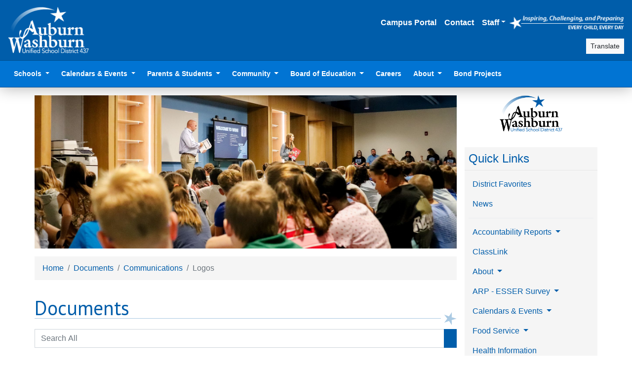

--- FILE ---
content_type: text/html; charset=UTF-8
request_url: https://usd437.net/documents/communications/logos
body_size: 8737
content:
<!DOCTYPE html>
<html lang="en" data-app-path="/" data-app-user="72f6af66-c65b-4550-82ca-b630c3fd9560">
  <head>
                    <script src="https://www.youtube.com/iframe_api"></script>
      <script>
                window.dataLayer = window.dataLayer || []
        const userId = document.documentElement.dataset.appUser
        if (userId) {
          window.dataLayer.push({ user_id: userId })
          window.dataLayer.push({ algolia_user_token: userId })
        }
                (function(w,d,s,l,i){w[l]=w[l]||[];w[l].push({'gtm.start':
        new Date().getTime(),event:'gtm.js'});var f=d.getElementsByTagName(s)[0],
        j=d.createElement(s),dl=l!='dataLayer'?'&l='+l:'';j.async=true;j.src=
        'https://www.googletagmanager.com/gtm.js?id='+i+dl;f.parentNode.insertBefore(j,f);
        })(window,document,'script','dataLayer','GTM-PGPC3GS');
      </script>
    
        <meta charset="utf-8">
    <meta name="viewport" content="width=device-width, initial-scale=1, shrink-to-fit=no">
    <title>Logos - USD 437</title>
    <meta name="description" content="District documents, forms, and links.">

        <link rel="icon" type="image/png" sizes="194x194" href="/favicon-194x194.png">
    <link rel="icon" type="image/png" sizes="32x32" href="/favicon-32x32.png">
    <link rel="icon" type="image/png" sizes="16x16" href="/favicon-16x16.png">
    <link rel="apple-touch-icon" sizes="180x180" href="/apple-touch-icon.png">
    <link rel="manifest" href="/site.webmanifest">
    <link rel="mask-icon" href="/safari-pinned-tab.svg" color="#005daa">
    <meta name="apple-mobile-web-app-title" content="Auburn-Washburn USD 437">
    <meta name="application-name" content="Auburn-Washburn USD 437">
    <meta name="msapplication-TileColor" content="#005daa">
    <meta name="theme-color" content="#005daa">

              <link href="https://fonts.googleapis.com/css?family=PT+Sans:400,400i,700,700i" rel="stylesheet">
      <link rel="stylesheet" href="/build/main/724.8571715e.css"><link rel="stylesheet" href="/build/main/app.86143d40.css">
      </head>

  <body>
                <noscript>
        <iframe class="d-none invisible" src="https://www.googletagmanager.com/ns.html?id=GTM-PGPC3GS" height="0" width="0"></iframe>
      </noscript>

            
            <div id="lightbox">
        <div class="menu">
          <button type="button" class="close"><i class="fas fa-times fa-fw" title="Close"></i></button>
          <a class="download" href="#" download><i class="fas fa-download fa-fw fa-sm" title="Download"></i></a>
          <div class="title"></div>
        </div>
        <div class="content">
          <div class="loading">
            <i class="fas fa-circle-notch fa-spin" title="Loading…"></i>
          </div>
        </div>
      </div>

            <div id="blueimp-gallery" class="blueimp-gallery blueimp-gallery-controls">
        <div class="slides"></div>
        <h3 class="title"></h3>
        <a class="prev" href="#">‹</a>
        <a class="next" href="#">›</a>
        <a class="close" href="#">×</a>      </div>

            <div class="modal fade" id="modal-partners" tabindex="-1" role="dialog" aria-labelledby="modal-partners-label" aria-hidden="true">
        <div class="modal-dialog modal-lg" role="document">
          <div class="modal-content">
            <div class="modal-header">
              <h5 class="modal-title" id="modal-partners-label">Partners</h5>
              <button type="button" class="close" data-dismiss="modal" aria-label="Close"><span aria-hidden="true">&times;</span></button>
            </div>
            <div class="modal-body" style="text-align:center;">
              <p id="page-partners">
  <a href="http://www.ksde.org/Agency/Fiscal-and-Administrative-Services/Communications-and-Recognition-Programs/Vision-Kansans-Can" target="_blank"><img src="https://usd437.net/cache/square/assets/images/partners/kansas-can.png" alt="Kansas Can"></a><a href="http://www.washburntech.edu/" target="_blank"><img src="https://usd437.net/cache/square/assets/images/partners/washburn-tech.jpg" alt="Washburn Institute of Technology"></a><a href="http://parks.snco.us/" target="_blank"><img src="https://usd437.net/cache/square/assets/images/partners/snco-parks.png" alt="Shawnee County Parks and Recreation"></a></p>

            </div>
          </div>
        </div>
      </div>

              <div class="modal fade" id="article-modal" tabindex="-1" role="dialog" aria-labelledby="article-modal-label" aria-hidden="true">
    <div class="modal-dialog modal-lg modal-dialog-scrollable" role="document">
      <div class="modal-content" id="article-modal-content">
        <div class="modal-body">
          <h5 class="sr-only" id="article-modal-label">Loading…</h5>
          Loading…
          <button type="button" class="close" data-dismiss="modal" aria-label="Close"><span aria-hidden="true">&times;</span></button>
        </div>
      </div>
    </div>
  </div>

          
              <header class="d-print-none" id="page-header">
                  <nav class="navbar navbar-expand navbar-dark bg-primary border-bottom border-primary-dark flex-column flex-md-row align-items-center" id="page-nav-first">
            <a class="navbar-brand d-none d-md-inline-block" href="/">
              <img src="/assets/images/437-white-logo.png" alt="Auburn-Washburn USD 437" style="height:6rem">
            </a>
            <div class="d-flex flex-column align-items-end ml-auto">
                              <ul class="navbar-nav align-items-center flex-wrap justify-content-end text-right my-2">
                  <li class="nav-item"><a class="nav-link" href="/student-information" target="_blank">Campus Portal</a></li>
                  <li class="nav-item"><a class="nav-link" href="/contact">Contact</a></li>
                  <li class="nav-item dropdown">
                    <a class="nav-link dropdown-toggle" href="#" id="staff-dropdown" role="button" data-toggle="dropdown" aria-haspopup="true" aria-expanded="false">Staff</a>
                    <div class="dropdown-menu dropdown-menu-right" aria-labelledby="staff-dropdown">
                      <a class="dropdown-item" href="//staff.usd437.net/">
                        <i class="fa-fw fas fa-lock"></i>
                        Staff Website
                      </a>
                      <a class="dropdown-item" href="//staff.usd437.net/portal" target="_blank">
                        <i class="fa-fw fas fa-wrench"></i>
                        Employee Service Portal
                      </a>
                      <a class="dropdown-item" href="/staff-favorites">
                        <i class="fa-fw fas fa-globe"></i>
                        Staff Web Portals
                      </a>
                                              <div class="dropdown-divider"></div>
                        <a class="dropdown-item" href="/login">
                          <i class="fa-fw fas fa-sign-in-alt"></i>
                          Sign In
                        </a>
                                          </div>
                  </li>
                  <li class="d-none d-sm-inline py-2">
                    <a href="/mission">
                      <img src="/assets/images/mission-statement.png" alt="Our Mission: Inspiring, Challenging, and Preparing Every Child, Every Day" style="height:2rem">
                    </a>
                  </li>
                </ul>
                                            <div class="d-flex align-items-center">
                  <div class="mr-1" data-controller="autocomplete"
                       data-search-app-id-value="84WLHU9SV1"
                       data-search-api-key-value="494a946e437650ed049691a0420ffa44"
                       data-search-context-value="public"
                       data-search-filter-value="public"
                       data-search-prefix-value="prod"
                       data-search-indices-value="{&quot;page&quot;:&quot;Pages&quot;,&quot;album&quot;:&quot;Albums&quot;,&quot;article&quot;:&quot;Articles&quot;,&quot;auction&quot;:&quot;Obsolete Items&quot;,&quot;discount&quot;:&quot;Discounts&quot;,&quot;document_version_file&quot;:&quot;Documents&quot;,&quot;flier&quot;:&quot;Fliers&quot;,&quot;form&quot;:&quot;Forms&quot;,&quot;issue&quot;:&quot;Newsletter Issues&quot;,&quot;user&quot;:&quot;Staff&quot;,&quot;inductee&quot;:&quot;Hall of Fame Inductees&quot;,&quot;policy&quot;:&quot;Board Policies&quot;,&quot;product&quot;:&quot;Products&quot;,&quot;rfp&quot;:&quot;Requests for Proposal&quot;}"
                       data-search-path-value="&#x2F;search"
                       data-search-login-value="&#x2F;login"
                  ></div>
                  <div>
                    <a class="btn btn-sm btn-light" href="https://translate.google.com/translate?sl=en&tl=es&anno=0&u=https%3A%2F%2Fusd437.net%2Fdocuments%2Fcommunications%2Flogos" target="_blank">
                      <i class="fas fa-language"></i>
                      Translate
                    </a>
                  </div>
                </div>
                          </div>
          </nav>
        
                  <nav class="navbar navbar-expand-lg navbar-dark bg-primary-light p-0 px-lg-3 border-bottom border-primary-dark" id="page-nav-second">
            <a class="navbar-brand d-md-none ml-2" href="/">
              <img src="/assets/images/437-white-logo.png" alt="Auburn-Washburn USD 437" style="width:4rem">
            </a>

            <button class="navbar-toggler collapsed" type="button" data-toggle="collapse" data-target="#page-nav-second-content" aria-controls="page-nav-second-content" aria-expanded="false" aria-label="Toggle navigation">
              <span class="navbar-toggler-icon"></span>
            </button>

            <div class="collapse navbar-collapse" id="page-nav-second-content">
              <ul class="navbar-nav mr-auto">
                <li class="nav-item dropdown">
                  <a class="nav-link dropdown-toggle" href="/contact#schools" id="schools-dropdown" role="button" data-toggle="dropdown" aria-haspopup="true" aria-expanded="false">
                    Schools
                  </a>
                  <div class="dropdown-menu" aria-labelledby="schools-dropdown">
                                                                                                      <h6 class="dropdown-header">Secondary</h6>
                                              <a class="dropdown-item" href="/wrhs">
                          <img src="https://usd437.net/cache/square_icon/uploads/locations/wrhs.png" alt="" style="height:1.5em">
                          Washburn Rural High School
                        </a>
                                              <a class="dropdown-item" href="/wrms">
                          <img src="https://usd437.net/cache/square_icon/uploads/locations/wrms.png" alt="" style="height:1.5em">
                          Washburn Rural Middle School
                        </a>
                                              <a class="dropdown-item" href="/wrn">
                          <img src="https://usd437.net/cache/square_icon/uploads/locations/wrn.png" alt="" style="height:1.5em">
                          Washburn Rural North Middle School
                        </a>
                                              <a class="dropdown-item" href="/tallgrass">
                          <img src="https://usd437.net/cache/square_icon/uploads/locations/tallgrass.png" alt="" style="height:1.5em">
                          Tallgrass Student Learning Center
                        </a>
                                                                                    <div class="dropdown-divider"></div>
                                                              <h6 class="dropdown-header">Elementary</h6>
                                              <a class="dropdown-item" href="/auburn">
                          <img src="https://usd437.net/cache/square_icon/uploads/locations/auburn.png" alt="" style="height:1.5em">
                          Auburn Elementary
                        </a>
                                              <a class="dropdown-item" href="/farley">
                          <img src="https://usd437.net/cache/square_icon/uploads/locations/farley.png" alt="" style="height:1.5em">
                          Farley Elementary
                        </a>
                                              <a class="dropdown-item" href="/indian-hills">
                          <img src="https://usd437.net/cache/square_icon/uploads/locations/indian-hills.png" alt="" style="height:1.5em">
                          Indian Hills Elementary
                        </a>
                                              <a class="dropdown-item" href="/jay-shideler">
                          <img src="https://usd437.net/cache/square_icon/uploads/locations/jay-shideler.png" alt="" style="height:1.5em">
                          Jay Shideler Elementary
                        </a>
                                              <a class="dropdown-item" href="/pauline-central">
                          <img src="https://usd437.net/cache/square_icon/uploads/locations/pauline-central.png" alt="" style="height:1.5em">
                          Pauline Central Primary
                        </a>
                                              <a class="dropdown-item" href="/pauline-south">
                          <img src="https://usd437.net/cache/square_icon/uploads/locations/pauline-south.png" alt="" style="height:1.5em">
                          Pauline South Intermediate
                        </a>
                                              <a class="dropdown-item" href="/wanamaker">
                          <img src="https://usd437.net/cache/square_icon/uploads/locations/wanamaker.png" alt="" style="height:1.5em">
                          Wanamaker Elementary
                        </a>
                                                                                    <div class="dropdown-divider"></div>
                                                              <a class="dropdown-item" href="/early-childhood">Early Childhood Education</a>
                                      </div>
                </li>
                <li class="nav-item dropdown">
                  <a class="nav-link dropdown-toggle" href="/calendars" id="calendars-dropdown" role="button" data-toggle="dropdown" aria-haspopup="true" aria-expanded="false">
                    Calendars &amp; Events
                  </a>
                  <div class="dropdown-menu" aria-labelledby="calendars-dropdown">
                    <a class="dropdown-item" href="/events">
                      <i class="fa-fw fas fa-calendar"></i>
                      Upcoming Events
                    </a>
                    <a class="dropdown-item" href="/live">
                      <i class="fa-fw fas fa-video"></i>
                      Live Events
                    </a>
                    <a class="dropdown-item" href="/calendars/documents">
                      <i class="fa-fw far fa-file-pdf"></i>
                      Calendars
                    </a>
                  </div>
                </li>
                <li class="nav-item dropdown">
                  <a class="nav-link dropdown-toggle" href="/parents-and-students" id="parents-dropdown" role="button" data-toggle="dropdown" aria-haspopup="true" aria-expanded="false">
                    Parents &amp; Students
                  </a>
                  <div class="dropdown-menu" aria-labelledby="parents-dropdown">
                    <a class="dropdown-item" href="/student-information" target="_blank">
                      <i class="fa-fw fas fa-globe"></i>
                      Campus Portal
                    </a>
                    <a class="dropdown-item" href="/registration">
                      <i class="fa-fw fas fa-user-edit"></i>
                      Registration
                    </a>
                    <div class="dropdown-divider"></div>
                    <h6 class="dropdown-header">Departments</h6>
                    <a class="dropdown-item" href="/food-service">
                      <i class="fa-fw fas fa-utensils"></i>
                      Food Service
                    </a>
                    <a class="dropdown-item" href="/health">
                      <i class="fa-fw fas fa-medkit"></i>
                      Health
                    </a>
                    <a class="dropdown-item" href="/safety">
                      <span class="fa-layers fa-fw">
                        <i class="fas fa-shield-alt"></i>
                        <i class="fas fa-shield-alt" data-fa-transform="flip-h"></i>
                      </span>
                      School Safety
                    </a>
                    <a class="dropdown-item" href="/technology">
                      <i class="fa-fw fas fa-laptop"></i>
                      Technology
                    </a>
                    <a class="dropdown-item" href="/transportation">
                      <i class="fa-fw fas fa-bus"></i>
                      Transportation
                    </a>
                    <div class="dropdown-divider"></div>
                    <h6 class="dropdown-header">Resources</h6>
                    <a class="dropdown-item" href="/resources">
                      <i class="fa-fw fas fa-hand-holding-hand"></i>
                      Community Resources
                    </a>
                    <a class="dropdown-item" href="/curriculum">
                      <i class="fa-fw fas fa-pencil-ruler"></i>
                      Curriculum
                    </a>
                    <a class="dropdown-item" href="/discounts">
                      <i class="fa-fw fas fa-tag"></i>
                      Discounts
                    </a>
                    <a class="dropdown-item" href="/handbooks">
                      <i class="fa-fw fas fa-book"></i>
                      Handbooks
                    </a>
                    <a class="dropdown-item" href="/newsletters">
                      <i class="fa-fw fas fa-envelope-open-text"></i>
                      Newsletters
                    </a>
                    <a class="dropdown-item" href="/suicide-awareness">
                      <i class="fa-fw fas fa-ribbon"></i>
                      Suicide Awareness
                    </a>
                    <a class="dropdown-item" href="/surveys">
                      <i class="fa-fw fas fa-poll-h"></i>
                      Surveys
                    </a>
                  </div>
                </li>
                <li class="nav-item dropdown">
                  <a class="nav-link dropdown-toggle" href="/community" id="community-dropdown" role="button" data-toggle="dropdown" aria-haspopup="true" aria-expanded="false">
                    Community
                  </a>
                  <div class="dropdown-menu" aria-labelledby="community-dropdown">
                    <a class="dropdown-item" href="/foundation">
                      <i class="fa-fw fas fa-money-bill"></i>
                      Auburn-Washburn Foundation
                    </a>
                    <a class="dropdown-item" href="/fliers">
                      <i class="fa-fw fas fa-thumbtack"></i>
                      Community Fliers
                    </a>
                    <a class="dropdown-item" href="/requests-for-proposal">
                      <i class="fa-fw fas fa-file-signature"></i>
                      Requests for Proposal
                    </a>
                    <a class="dropdown-item" href="/silent-auction">
                      <i class="fa-fw fas fa-gavel"></i>
                      Obsolete Items
                    </a>
                    <a class="dropdown-item" href="/logos">
                      <i class="fa-fw fas fa-star"></i>
                      Logos
                    </a>
                    <a class="dropdown-item" href="/energy-guidelines">
                      <i class="fa-fw fas fa-plug"></i>
                      Energy Use Guidelines
                    </a>
                    <a class="dropdown-item" href="/facilities">
                      <i class="fa-fw fas fa-school"></i>
                      Facilities
                    </a>
                  </div>
                </li>
                <li class="nav-item dropdown">
                  <a class="nav-link dropdown-toggle" href="/board" id="board-dropdown" role="button" data-toggle="dropdown" aria-haspopup="true" aria-expanded="false">
                    Board of Education
                  </a>
                  <div class="dropdown-menu" aria-labelledby="board-dropdown">
                    <a class="dropdown-item" href="/board">
                      <i class="fa-fw fas fa-info-circle"></i>
                      About
                    </a>
                    <a class="dropdown-item" href="/board/boundaries">
                      <i class="fa-fw fas fa-draw-polygon"></i>
                      Board Member Districts
                    </a>
                                          <a class="dropdown-item" href="/board/calendars">
                        <i class="fa-fw fas fa-calendar"></i>
                        Calendars &amp; Events
                      </a>
                                        <a class="dropdown-item" href="/board/policies">
                      <i class="fa-fw fas fa-gavel"></i>
                      Board Policies
                    </a>
                    <a class="dropdown-item" href="/board/minutes" target="_blank">
                      <i class="fa-fw fas fa-clipboard-list"></i>
                      Meeting BoardDocs
                    </a>
                  </div>
                </li>
                <li class="nav-item"><a class="nav-link" href="/careers" target="_blank">Careers</a></li>
                <li class="nav-item dropdown">
                  <a class="nav-link dropdown-toggle" href="/district" id="district-dropdown" role="button" data-toggle="dropdown" aria-haspopup="true" aria-expanded="false">
                    About
                  </a>
                  <div class="dropdown-menu dropdown-menu-right" aria-labelledby="district-dropdown">
                    <a class="dropdown-item" href="/about">
                      <i class="fa-fw fas fa-info-circle"></i>
                      District
                    </a>
                    <a class="dropdown-item" href="/contact">
                      <i class="fa-fw fas fa-phone"></i>
                      Contact
                    </a>
                    <a class="dropdown-item" href="/mission">
                      <i class="fa-fw fas fa-scroll"></i>
                      Mission
                    </a>
                    <a class="dropdown-item" href="/superintendent">
                      <i class="fa-fw fas fa-user-tie"></i>
                      Superintendent
                    </a>
                    <a class="dropdown-item" href="/boundaries">
                      <i class="fa-fw fas fa-draw-polygon"></i>
                      Boundaries
                    </a>
                    <a class="dropdown-item" href="/budget">
                      <i class="fa-fw fas fa-coins"></i>
                      Budget
                    </a>
                    <a class="dropdown-item" href="/documents">
                      <i class="fa-fw fas fa-clipboard"></i>
                      Documents
                    </a>
                  </div>
                </li>
                <li class="nav-item"><a class="nav-link" href="/bond">Bond Projects</a></li>
                
              </ul>
            </div>
          </nav>
        
      </header>
    
          <section id="page-alert">
                            
                        </section>
    
        <section id="page-content">
      <div class="container">
        <div class="row">
                                <section id="page-banner">
                <div class="carousel carousel-fade slide" data-ride="carousel" data-interval="8000" data-pause="false" data-keyboard="false" data-touch="false">
    <div class="carousel-inner">
              <div class="carousel-item active">
          <img src="https://usd437.net/cache/banner/uploads/albums/689de75b857d1836654440.jpg" class="d-block w-100" alt="">
        </div>
              <div class="carousel-item">
          <img src="https://usd437.net/cache/banner/uploads/albums/5ce309bfc1fb4493756513.jpg" class="d-block w-100" alt="">
        </div>
              <div class="carousel-item">
          <img src="https://usd437.net/cache/banner/uploads/albums/6866a7d827275703069164.jpg" class="d-block w-100" alt="">
        </div>
              <div class="carousel-item">
          <img src="https://usd437.net/cache/banner/uploads/albums/5ce309ffa8b5f105497308.jpg" class="d-block w-100" alt="">
        </div>
              <div class="carousel-item">
          <img src="https://usd437.net/cache/banner/uploads/albums/63bd8ff91547e396489511.jpg" class="d-block w-100" alt="">
        </div>
          </div>
  </div>
            </section>
          
                                <aside class="d-flex flex-column col-12 col-lg-3 order-lg-2" id="page-sidebar">
              <div class="d-flex flex-lg-column flex-wrap align-items-center justify-content-between mx-3 mx-sm-0 mt-3">
                  
  <div class="mb-3 mr-2 mr-lg-0 text-left text-lg-center" id="page-logo">
    <a href="/">
      <img src="/uploads/locations/district-wide.png" alt="District-Wide" title="District-Wide">
    </a>
  </div>
                
  
  <div class="mb-3 text-right text-lg-center fa-2x"><a href="https://www.facebook.com/AuburnWashburn" target="_blank"><span class="fa-layers fa-fw"><i style="color:#1877f2" data-fa-transform="grow-5" class="fas fa-square"></i><i class="fab fa-facebook-f fa-inverse" data-fa-transform="shrink-3"></i></span></a><a href="https://www.instagram.com/auburnwashburn/" target="_blank"><span class="fa-layers fa-fw"><i style="color:#ff0076" data-fa-transform="grow-5" class="fas fa-square"></i><i class="fab fa-instagram fa-inverse" data-fa-transform="shrink-3"></i></span></a><a href="https://twitter.com/USD437" target="_blank"><span class="fa-layers fa-fw"><i style="color:#000000" data-fa-transform="grow-5" class="fas fa-square"></i><i class="fab fa-x-twitter fa-inverse" data-fa-transform="shrink-3"></i></span></a><a href="https://www.youtube.com/@usd437" target="_blank"><span class="fa-layers fa-fw"><i style="color:#ea3223" data-fa-transform="grow-5" class="fas fa-square"></i><i class="fab fa-youtube fa-inverse" data-fa-transform="shrink-3"></i></span></a><a href="https://www.linkedin.com/company/auburn-washburn-usd-437" target="_blank"><span class="fa-layers fa-fw"><i style="color:#0a66c2" data-fa-transform="grow-5" class="fas fa-square"></i><i class="fab fa-linkedin-in fa-inverse" data-fa-transform="shrink-3"></i></span></a></div>
              </div>

                                                                                                                      <nav class="navbar navbar-expand-lg navbar-light bg-secondary-light flex-lg-column" id="page-nav-sidebar">
                      <a class="navbar-brand text-primary text-truncate" href="/quick-links/district">Quick Links</a>
                      <button class="navbar-toggler" type="button" data-toggle="collapse" data-target="#page-nav-sidebar-content" aria-controls="page-nav-sidebar-content" aria-expanded="false" aria-label="Toggle navigation">
                        <span class="navbar-toggler-icon"></span>
                      </button>
                      <div class="collapse navbar-collapse" id="page-nav-sidebar-content">
                        <ul class="navbar-nav">
                          <li class="nav-item"><a class="nav-link" href="/favorites">District Favorites</a></li>
                          <li class="nav-item"><a class="nav-link" href="/news">News</a></li>
                                                                  <div class="dropdown-divider"></div>
                                <li class="nav-item dropdown">              <a class="nav-link dropdown-toggle" href="/documents/district-wide/quick-links/accountability-reports/versions/default" id="quick-sidebar-dropdown-accountability-reports" role="button" data-toggle="dropdown" aria-haspopup="true" aria-expanded="false">
          Accountability Reports
        </a>
        <div class="dropdown-menu" aria-labelledby="quick-sidebar-dropdown-accountability-reports">
                      <a class="dropdown-item d-flex align-items-center gap-2" href="/assets/documents/district-wide/quick-links/accountability-reports/performance-accountability/default" target="_blank"><span class="fa-layers fa-fw"><i class="fas fa-graduation-cap text-body"></i><i class="fas fa-square text-secondary-light" data-fa-transform="shrink-3 right-7 down-5"></i><i class="fas fa-external-link-square-alt text-primary" data-fa-transform="shrink-5 right-6 down-5"></i></span><div class="d-inline-block">Performance Accountability</div></a>
                      <a class="dropdown-item d-flex align-items-center gap-2" href="/assets/documents/district-wide/quick-links/accountability-reports/financial-accountability/default" target="_blank"><span class="fa-layers fa-fw"><i class="fas fa-money-bills text-body"></i><i class="fas fa-square text-secondary-light" data-fa-transform="shrink-3 right-7 down-5"></i><i class="fas fa-external-link-square-alt text-primary" data-fa-transform="shrink-5 right-6 down-5"></i></span><div class="d-inline-block">Financial Accountability</div></a>
                      <a class="dropdown-item d-flex align-items-center gap-2" href="/assets/documents/district-wide/quick-links/accountability-reports/longitudinal-achievement/default" target="_blank"><span class="fa-layers fa-fw"><i class="fas fa-chart-line text-body"></i><i class="fas fa-square text-secondary-light" data-fa-transform="shrink-3 right-7 down-5"></i><i class="fas fa-external-link-square-alt text-primary" data-fa-transform="shrink-5 right-6 down-5"></i></span><div class="d-inline-block">Longitudinal Achievement</div></a>
                      <a class="dropdown-item d-flex align-items-center gap-2" href="/assets/documents/district-wide/quick-links/accountability-reports/needs-assessment/default" target="_blank" title="Accountability Reports (Needs Assessment)" type="application/pdf" data-lightbox><i class="far fa-file-pdf fa-fw"></i><div class="d-inline-block">Needs Assessment</div></a>
                  </div>
            </li>                            <li class="nav-item">                        <a class="nav-link d-flex align-items-center gap-2" href="/assets/documents/district-wide/quick-links/classlink/website/default" target="_blank"><div class="d-inline-block">ClassLink</div></a>
                    </li>                            <li class="nav-item dropdown">              <a class="nav-link dropdown-toggle" href="/documents/district-wide/quick-links/about/versions/district" id="quick-sidebar-dropdown-about" role="button" data-toggle="dropdown" aria-haspopup="true" aria-expanded="false">
          About
        </a>
        <div class="dropdown-menu" aria-labelledby="quick-sidebar-dropdown-about">
                      <a class="dropdown-item d-flex align-items-center gap-2" href="/assets/documents/district-wide/quick-links/about/district/district"><i class="fas fa-info-circle fa-fw"></i><div class="d-inline-block">District</div></a>
                      <a class="dropdown-item d-flex align-items-center gap-2" href="/assets/documents/district-wide/quick-links/about/attendance-areas/district"><i class="fas fa-draw-polygon fa-fw"></i><div class="d-inline-block">Attendance Areas</div></a>
                      <a class="dropdown-item d-flex align-items-center gap-2" href="/assets/documents/district-wide/quick-links/about/budget/district"><i class="fas fa-coins fa-fw"></i><div class="d-inline-block">Budget</div></a>
                  </div>
            </li>                            <li class="nav-item dropdown">              <a class="nav-link dropdown-toggle" href="/documents/district-wide/quick-links/american-rescue-plan/versions/district" id="quick-sidebar-dropdown-american-rescue-plan" role="button" data-toggle="dropdown" aria-haspopup="true" aria-expanded="false">
          ARP - ESSER Survey
        </a>
        <div class="dropdown-menu" aria-labelledby="quick-sidebar-dropdown-american-rescue-plan">
                      <a class="dropdown-item d-flex align-items-center gap-2" href="/assets/documents/district-wide/quick-links/american-rescue-plan/american-rescue-plan/district" target="_blank" title="ARP - ESSER Survey (American Rescue Plan)" type="application/pdf" data-lightbox><i class="far fa-file-pdf fa-fw"></i><div class="d-inline-block">American Rescue Plan</div></a>
                      <a class="dropdown-item d-flex align-items-center gap-2" href="/assets/documents/district-wide/quick-links/american-rescue-plan/esser-survey/district" target="_blank"><span class="fa-layers fa-fw"><i class="fas fa-clipboard text-body"></i><i class="fas fa-square text-secondary-light" data-fa-transform="shrink-3 right-7 down-5"></i><i class="fas fa-external-link-square-alt text-primary" data-fa-transform="shrink-5 right-6 down-5"></i></span><div class="d-inline-block">ESSER Survey</div></a>
                  </div>
            </li>                            <li class="nav-item dropdown">              <a class="nav-link dropdown-toggle" href="/documents/district-wide/quick-links/calendars/versions/district" id="quick-sidebar-dropdown-calendars" role="button" data-toggle="dropdown" aria-haspopup="true" aria-expanded="false">
          Calendars &amp; Events
        </a>
        <div class="dropdown-menu" aria-labelledby="quick-sidebar-dropdown-calendars">
                      <a class="dropdown-item d-flex align-items-center gap-2" href="/assets/documents/district-wide/quick-links/calendars/upcoming-events/district"><i class="fas fa-calendar fa-fw"></i><div class="d-inline-block">Upcoming Events</div></a>
                      <a class="dropdown-item d-flex align-items-center gap-2" href="/assets/documents/district-wide/quick-links/calendars/live-events/district"><i class="fas fa-video fa-fw"></i><div class="d-inline-block">Live Events</div></a>
                      <a class="dropdown-item d-flex align-items-center gap-2" href="/assets/documents/district-wide/quick-links/calendars/calendars/district"><i class="far fa-file-pdf fa-fw"></i><div class="d-inline-block">Calendars</div></a>
                  </div>
            </li>                            <li class="nav-item dropdown">              <a class="nav-link dropdown-toggle" href="/documents/district-wide/quick-links/food-service/versions/district" id="quick-sidebar-dropdown-food-service" role="button" data-toggle="dropdown" aria-haspopup="true" aria-expanded="false">
          Food Service
        </a>
        <div class="dropdown-menu" aria-labelledby="quick-sidebar-dropdown-food-service">
                      <a class="dropdown-item d-flex align-items-center gap-2" href="/assets/documents/district-wide/quick-links/food-service/information/district"><i class="fas fa-info-circle fa-fw"></i><div class="d-inline-block">Information</div></a>
                      <a class="dropdown-item d-flex align-items-center gap-2" href="/assets/documents/district-wide/quick-links/food-service/school-menus/district"><i class="fas fa-apple-alt fa-fw"></i><div class="d-inline-block">School Menus</div></a>
                  </div>
            </li>                            <li class="nav-item">                        <a class="nav-link d-flex align-items-center gap-2" href="/assets/documents/district-wide/quick-links/health/website/district"><div class="d-inline-block">Health Information</div></a>
                    </li>                            <li class="nav-item dropdown">              <a class="nav-link dropdown-toggle" href="/documents/district-wide/quick-links/open-enrollment-information/versions/district" id="quick-sidebar-dropdown-open-enrollment-information" role="button" data-toggle="dropdown" aria-haspopup="true" aria-expanded="false">
          Open Enrollment Information
        </a>
        <div class="dropdown-menu" aria-labelledby="quick-sidebar-dropdown-open-enrollment-information">
                      <a class="dropdown-item d-flex align-items-center gap-2" href="/assets/documents/district-wide/quick-links/open-enrollment-information/nonresident-student-application/district" target="_blank"><span class="fa-layers fa-fw"><i class="fas fa-clipboard text-body"></i><i class="fas fa-square text-secondary-light" data-fa-transform="shrink-3 right-7 down-5"></i><i class="fas fa-external-link-square-alt text-primary" data-fa-transform="shrink-5 right-6 down-5"></i></span><div class="d-inline-block">Nonresident Student Application</div></a>
                      <a class="dropdown-item d-flex align-items-center gap-2" href="/assets/documents/district-wide/quick-links/open-enrollment-information/boe-policy-for-enrollment-of-nonresident-students-jbcc/district"><i class="fas fa-gavel fa-fw"></i><div class="d-inline-block">BOE Policy for Enrollment of Nonresident Students (JBCC)</div></a>
                  </div>
            </li>                            <li class="nav-item">                        <a class="nav-link d-flex align-items-center gap-2" href="/assets/documents/district-wide/quick-links/registration/website/district"><div class="d-inline-block">Registration</div></a>
                    </li>                            <li class="nav-item">                        <a class="nav-link d-flex align-items-center gap-2" href="/assets/documents/district-wide/quick-links/school-safety/website/district"><div class="d-inline-block">School Safety</div></a>
                    </li>                            <li class="nav-item">                        <a class="nav-link d-flex align-items-center gap-2" href="/assets/documents/district-wide/quick-links/strategic-plan/website/district"><div class="d-inline-block">Strategic Plan</div></a>
                    </li>                            <li class="nav-item">                        <a class="nav-link d-flex align-items-center gap-2" href="/assets/documents/district-wide/quick-links/technology/website/district"><div class="d-inline-block">Technology</div></a>
                    </li>                            <li class="nav-item dropdown">              <a class="nav-link dropdown-toggle" href="/documents/district-wide/quick-links/transportation/versions/district" id="quick-sidebar-dropdown-transportation" role="button" data-toggle="dropdown" aria-haspopup="true" aria-expanded="false">
          Transportation
        </a>
        <div class="dropdown-menu" aria-labelledby="quick-sidebar-dropdown-transportation">
                      <a class="dropdown-item d-flex align-items-center gap-2" href="/assets/documents/district-wide/quick-links/transportation/information/district"><i class="fas fa-info-circle fa-fw"></i><div class="d-inline-block">Information</div></a>
                      <a class="dropdown-item d-flex align-items-center gap-2" href="/assets/documents/district-wide/quick-links/transportation/my-ride-k-12/district" target="_blank"><span class="fa-layers fa-fw"><i class="fas fa-bus text-body"></i><i class="fas fa-square text-secondary-light" data-fa-transform="shrink-3 right-7 down-5"></i><i class="fas fa-external-link-square-alt text-primary" data-fa-transform="shrink-5 right-6 down-5"></i></span><div class="d-inline-block">My Ride K-12</div></a>
                      <a class="dropdown-item d-flex align-items-center gap-2" href="/assets/documents/district-wide/quick-links/transportation/new-replacement-bus-card/district" target="_blank"><span class="fa-layers fa-fw"><i class="fas fa-id-card text-body"></i><i class="fas fa-square text-secondary-light" data-fa-transform="shrink-3 right-7 down-5"></i><i class="fas fa-external-link-square-alt text-primary" data-fa-transform="shrink-5 right-6 down-5"></i></span><div class="d-inline-block">New/Replacement Bus Card</div></a>
                      <a class="dropdown-item d-flex align-items-center gap-2" href="/assets/documents/district-wide/quick-links/transportation/out-of-district-opt-in-out/district" target="_blank"><span class="fa-layers fa-fw"><i class="fas fa-clipboard text-body"></i><i class="fas fa-square text-secondary-light" data-fa-transform="shrink-3 right-7 down-5"></i><i class="fas fa-external-link-square-alt text-primary" data-fa-transform="shrink-5 right-6 down-5"></i></span><div class="d-inline-block">Out of District Opt-In/Out</div></a>
                  </div>
            </li>      
                        </ul>
                      </div>
                    </nav>
                                                            </aside>
          
                                <main class="col-12 col-lg-9 order-lg-1" id="page-main">
                                    <nav aria-label="breadcrumb">
      <ol class="breadcrumb">
                  <li class="breadcrumb-item"><a href="/">Home</a></li>
                  <li class="breadcrumb-item"><a href="/documents">Documents</a></li>
                  <li class="breadcrumb-item"><a href="/documents/communications">Communications</a></li>
                <li class="breadcrumb-item active" aria-current="page">Logos</li>
      </ol>
    </nav>
  
                              

              


                              <h1>Documents</h1>                                

                

<div id="page-content-links">
    </div>


                

                  <div id="tab-content">
    

        <form name="basic_filter" method="get" action="/documents/communications/logos"     data-target="#tab-content">
  

          <div class="card mb-3 border-0">
    <div class="card-header bg-transparent border-0 p-0">
      <div class="input-group">
                <label     class="sr-only" for="basic_filter_term">Search All</label>

        
        <input type="text" id="basic_filter_term" name="basic_filter[term]"     placeholder="Search All" class="form-control form-control" />
        <div class="input-group-append">
          <button class="btn btn-primary" type="submit">
            <i class="fas fa-search" title="Search"></i>
          </button>
                            </div>
      </div>
    </div>
      </div>

  </form>




        <h2 class="mb-3">
      Communications<br>
      <small class="d-inline-flex align-items-center text-muted">
        <i class="small mr-1 fas fa-star"></i>
        Logos
      </small>
    </h2>
  
  <div class="page-custom-content"></div>

              <div class="dropdown mb-3" data-target="#tab-content">
      <button type="button" class="btn btn-secondary dropdown-toggle d-flex align-items-center" id="version-dropdown" data-toggle="dropdown" data-flip="false" aria-haspopup="true" aria-expanded="false">
                  <img src="https://usd437.net/cache/square_icon/uploads/locations/district-wide.png" alt="" style="height:2em;">&nbsp;          District
              </button>
      <ul class="dropdown-menu dropdown-menu-overflow" aria-labelledby="version-dropdown">
                          <a class="dropdown-item active" href="/documents/communications/logos/district" data-method="get" data-data="reset">
            <img src="https://usd437.net/cache/square_icon/uploads/locations/district-wide.png" alt="" style="height:2em;">&nbsp;            District
          </a>
                  <a class="dropdown-item" href="/documents/communications/logos/auburn" data-method="get" data-data="reset">
            <img src="https://usd437.net/cache/square_icon/uploads/locations/auburn.png" alt="" style="height:2em;">&nbsp;            Auburn Elementary
          </a>
                  <a class="dropdown-item" href="/documents/communications/logos/farley" data-method="get" data-data="reset">
            <img src="https://usd437.net/cache/square_icon/uploads/locations/farley.png" alt="" style="height:2em;">&nbsp;            Farley Elementary
          </a>
                  <a class="dropdown-item" href="/documents/communications/logos/indian-hills" data-method="get" data-data="reset">
            <img src="https://usd437.net/cache/square_icon/uploads/locations/indian-hills.png" alt="" style="height:2em;">&nbsp;            Indian Hills Elementary
          </a>
                  <a class="dropdown-item" href="/documents/communications/logos/jay-shideler" data-method="get" data-data="reset">
            <img src="https://usd437.net/cache/square_icon/uploads/locations/jay-shideler.png" alt="" style="height:2em;">&nbsp;            Jay Shideler Elementary
          </a>
                  <a class="dropdown-item" href="/documents/communications/logos/pauline-central" data-method="get" data-data="reset">
            <img src="https://usd437.net/cache/square_icon/uploads/locations/pauline-central.png" alt="" style="height:2em;">&nbsp;            Pauline Central Primary
          </a>
                  <a class="dropdown-item" href="/documents/communications/logos/pauline-south" data-method="get" data-data="reset">
            <img src="https://usd437.net/cache/square_icon/uploads/locations/pauline-south.png" alt="" style="height:2em;">&nbsp;            Pauline South Intermediate
          </a>
                  <a class="dropdown-item" href="/documents/communications/logos/wanamaker" data-method="get" data-data="reset">
            <img src="https://usd437.net/cache/square_icon/uploads/locations/wanamaker.png" alt="" style="height:2em;">&nbsp;            Wanamaker Elementary
          </a>
                  <a class="dropdown-item" href="/documents/communications/logos/tallgrass" data-method="get" data-data="reset">
            <img src="https://usd437.net/cache/square_icon/uploads/locations/tallgrass.png" alt="" style="height:2em;">&nbsp;            Tallgrass Student Learning Center
          </a>
                  <a class="dropdown-item" href="/documents/communications/logos/wrms" data-method="get" data-data="reset">
            <img src="https://usd437.net/cache/square_icon/uploads/locations/wrms.png" alt="" style="height:2em;">&nbsp;            Washburn Rural Middle School
          </a>
                  <a class="dropdown-item" href="/documents/communications/logos/wrn" data-method="get" data-data="reset">
            <img src="https://usd437.net/cache/square_icon/uploads/locations/wrn.png" alt="" style="height:2em;">&nbsp;            Washburn Rural North Middle School
          </a>
                  <a class="dropdown-item" href="/documents/communications/logos/wrhs" data-method="get" data-data="reset">
            <img src="https://usd437.net/cache/square_icon/uploads/locations/wrhs.png" alt="" style="height:2em;">&nbsp;            Washburn Rural High School
          </a>
              </ul>
    </div>
  
  
  
      <div class="card mb-1">
        <ul class="list-group list-group-flush list-group-document">
                <li class="list-group-item">
        <div class="grid-title d-flex align-items-center gap-2">
                    <div>
            <div class="d-flex align-items-start gap-1">
              <h5 class="mb-0">Logo Usage Standards Guide</h5>
                          </div>
                      </div>
        </div>

        
                  <div class="grid-files">
                                  <div class="btn-group" role="group">
      <a class="btn btn-secondary-light" href="/assets/documents/communications/logos/logo-usage-standards-guide/pdf/default" target="_blank" title="Logo Usage Standards Guide (PDF)" type="application/pdf" data-lightbox><i class="far fa-file-pdf fa-fw"></i></a>
          </div>
  
                      </div>
        
              </li>
                <li class="list-group-item">
        <div class="grid-title d-flex align-items-center gap-2">
                      <img src="https://usd437.net/cache/square_icon/uploads/documents/preview/63a4c6e978150374413690.png" alt="">
                    <div>
            <div class="d-flex align-items-start gap-1">
              <h5 class="mb-0">Full Logo</h5>
                          </div>
                      </div>
        </div>

        
                  <div class="grid-files">
                                  <div class="btn-group" role="group">
      <a class="btn btn-secondary-light" href="/assets/documents/communications/logos/full-logo/color-png/district" target="_blank" title="Full Logo (Color PNG)" type="image/png" data-lightbox><i class="fas fa-image fa-fw"></i></a>
              <button type="button" class="btn btn-secondary-light dropdown-toggle dropdown-toggle-split" data-toggle="dropdown" aria-haspopup="true" aria-expanded="false">
          <span class="sr-only">Toggle dropdown</span>
        </button>
        <div class="dropdown-menu dropdown-menu-right" aria-label="Files">
                      <a class="dropdown-item d-flex align-items-center gap-1" href="/assets/documents/communications/logos/full-logo/color-png/district" target="_blank" title="Full Logo (Color PNG)" type="image/png" data-lightbox><i class="fas fa-image fa-fw"></i><div class="d-inline-block">Color PNG</div></a>
                      <a class="dropdown-item d-flex align-items-center gap-1" href="/assets/documents/communications/logos/full-logo/color-logos/district" target="_blank" title="Full Logo (Color Logos)" type="application/zip" data-lightbox><i class="far fa-file-archive fa-fw"></i><div class="d-inline-block">Color Logos</div></a>
                      <a class="dropdown-item d-flex align-items-center gap-1" href="/assets/documents/communications/logos/full-logo/grayscale-logos/district" target="_blank" title="Full Logo (Grayscale Logos)" type="application/zip" data-lightbox><i class="far fa-file-archive fa-fw"></i><div class="d-inline-block">Grayscale Logos</div></a>
                      <a class="dropdown-item d-flex align-items-center gap-1" href="/assets/documents/communications/logos/full-logo/white-logos/district" target="_blank" title="Full Logo (White Logos)" type="application/zip" data-lightbox><i class="far fa-file-archive fa-fw"></i><div class="d-inline-block">White Logos</div></a>
                                <div class="dropdown-divider"></div>
            <a class="dropdown-item" href="/documents/communications/logos/full-logo/download/district">
              <i class="fa-fw fas fa-download"></i>
              Download All Files
            </a>
                  </div>
          </div>
  
                      </div>
        
              </li>
                <li class="list-group-item">
        <div class="grid-title d-flex align-items-center gap-2">
                      <img src="https://usd437.net/cache/square_icon/uploads/documents/preview/63a4c8cc12efb495359302.png" alt="">
                    <div>
            <div class="d-flex align-items-start gap-1">
              <h5 class="mb-0">Solid Colors</h5>
                          </div>
                      </div>
        </div>

        
                  <div class="grid-files">
                                  <div class="btn-group" role="group">
      <a class="btn btn-secondary-light" href="/assets/documents/communications/logos/solid-colors/color-png/district" target="_blank" title="Solid Colors (Color PNG)" type="image/png" data-lightbox><i class="fas fa-image fa-fw"></i></a>
              <button type="button" class="btn btn-secondary-light dropdown-toggle dropdown-toggle-split" data-toggle="dropdown" aria-haspopup="true" aria-expanded="false">
          <span class="sr-only">Toggle dropdown</span>
        </button>
        <div class="dropdown-menu dropdown-menu-right" aria-label="Files">
                      <a class="dropdown-item d-flex align-items-center gap-1" href="/assets/documents/communications/logos/solid-colors/color-png/district" target="_blank" title="Solid Colors (Color PNG)" type="image/png" data-lightbox><i class="fas fa-image fa-fw"></i><div class="d-inline-block">Color PNG</div></a>
                      <a class="dropdown-item d-flex align-items-center gap-1" href="/assets/documents/communications/logos/solid-colors/color-logos/district" target="_blank" title="Solid Colors (Color Logos)" type="application/zip" data-lightbox><i class="far fa-file-archive fa-fw"></i><div class="d-inline-block">Color Logos</div></a>
                      <a class="dropdown-item d-flex align-items-center gap-1" href="/assets/documents/communications/logos/solid-colors/black-logos/district" target="_blank" title="Solid Colors (Black Logos)" type="application/zip" data-lightbox><i class="far fa-file-archive fa-fw"></i><div class="d-inline-block">Black Logos</div></a>
                      <a class="dropdown-item d-flex align-items-center gap-1" href="/assets/documents/communications/logos/solid-colors/white-logos/district" target="_blank" title="Solid Colors (White Logos)" type="application/zip" data-lightbox><i class="far fa-file-archive fa-fw"></i><div class="d-inline-block">White Logos</div></a>
                                <div class="dropdown-divider"></div>
            <a class="dropdown-item" href="/documents/communications/logos/solid-colors/download/district">
              <i class="fa-fw fas fa-download"></i>
              Download All Files
            </a>
                  </div>
          </div>
  
                      </div>
        
              </li>
      </ul>
    </div>
  
      
        
  

  </div>
                            

                            
            </main>
                  </div>
      </div>
    </section>

                <footer id="page-footer-first">
        <div class="container">
          <div class="row">
            <div class="col-12">
                                                <address>
                    Shuler Education Center <span class="d-none d-sm-inline">&bull;</span><span class="d-inline d-sm-none"><br></span>
                    5928 SW 53rd St <span class="d-none d-sm-inline">&bull;</span><span class="d-inline d-sm-none"><br></span>
                    Topeka, KS 66610<br>
                    <i class="fas fa-phone" title="Phone"></i> <a href="tel:7853394000">(785) 339-4000</a> &nbsp;
                    <i class="fas fa-fax" title="Fax"></i> <a href="tel:7853394025">(785) 339-4025</a>
                  </address>
                                <div>© 2026 Auburn-Washburn Unified School District 437. All Rights Reserved.</div>
                          </div>
          </div>
        </div>
      </footer>
    
                <footer id="page-footer-second">
        <ul class="list-inline text-center">
          <li class="list-inline-item">
            <a href="/" title="Auburn-Washburn USD 437">
              <img src="/assets/images/437-color-logo.png" alt="Auburn-Washburn USD 437">
            </a>
          </li>
                      <li class="list-inline-item">
              <a href="/wrhs" title="Washburn Rural High School">
                <img src="/uploads/locations/wrhs.png" alt="Washburn Rural High School">
              </a>
            </li>
                      <li class="list-inline-item">
              <a href="/wrms" title="Washburn Rural Middle School">
                <img src="/uploads/locations/wrms.png" alt="Washburn Rural Middle School">
              </a>
            </li>
                      <li class="list-inline-item">
              <a href="/wrn" title="Washburn Rural North Middle School">
                <img src="/uploads/locations/wrn.png" alt="Washburn Rural North Middle School">
              </a>
            </li>
                      <li class="list-inline-item">
              <a href="/tallgrass" title="Tallgrass Student Learning Center">
                <img src="/uploads/locations/tallgrass.png" alt="Tallgrass Student Learning Center">
              </a>
            </li>
                      <li class="list-inline-item">
              <a href="/auburn" title="Auburn Elementary">
                <img src="/uploads/locations/auburn.png" alt="Auburn Elementary">
              </a>
            </li>
                      <li class="list-inline-item">
              <a href="/farley" title="Farley Elementary">
                <img src="/uploads/locations/farley.png" alt="Farley Elementary">
              </a>
            </li>
                      <li class="list-inline-item">
              <a href="/indian-hills" title="Indian Hills Elementary">
                <img src="/uploads/locations/indian-hills.png" alt="Indian Hills Elementary">
              </a>
            </li>
                      <li class="list-inline-item">
              <a href="/jay-shideler" title="Jay Shideler Elementary">
                <img src="/uploads/locations/jay-shideler.png" alt="Jay Shideler Elementary">
              </a>
            </li>
                      <li class="list-inline-item">
              <a href="/pauline-central" title="Pauline Central Primary">
                <img src="/uploads/locations/pauline-central.png" alt="Pauline Central Primary">
              </a>
            </li>
                      <li class="list-inline-item">
              <a href="/pauline-south" title="Pauline South Intermediate">
                <img src="/uploads/locations/pauline-south.png" alt="Pauline South Intermediate">
              </a>
            </li>
                      <li class="list-inline-item">
              <a href="/wanamaker" title="Wanamaker Elementary">
                <img src="/uploads/locations/wanamaker.png" alt="Wanamaker Elementary">
              </a>
            </li>
                  </ul>

        <ul class="list-inline text-center">
                      <li class="list-inline-item">
                              <a href="/contact">Contact</a>
                          </li>
            <li class="list-inline-item">
              <a href="/partners" data-toggle="modal" data-target="#modal-partners">Partners</a>
            </li>
            <li class="list-inline-item">
              <a href="/privacy">Privacy Policy</a>
            </li>
            <li class="list-inline-item">
              <a href="/title-ix">Nondiscrimination Policy</a>
            </li>
            <li class="list-inline-item">
              <a href="/feedback">Website Feedback</a>
            </li>
                  </ul>

                  <p class="text-center">
            <a href="/district-information">
              <img src="/assets/images/accreditation.png" alt="A&#x20;State&#x20;Accredited&#x20;School&#x20;District.&#x20;View&#x20;accreditation&#x20;documents&#x20;for&#x20;details." style="height:5rem">
            </a>
            <a href="https://www.niche.com/k12/d/auburn-washburn-unified-school-district-ks/" target="_blank">
              <img src="/assets/images/niche.png" alt="A&#x20;Top&#x20;10&#x20;Kansas&#x20;School&#x20;District.&#x20;View&#x20;the&#x20;Niche&#x20;listing&#x20;for&#x20;details." style="height:5rem">
            </a>
          </p>
              </footer>
    
              <script src="/build/main/runtime.d701b94d.js"></script><script src="/build/main/692.6ab29a3f.js"></script><script src="/build/main/931.e07b0f99.js"></script><script src="/build/main/724.8083c924.js"></script><script src="/build/main/630.3a160bbe.js"></script><script src="/build/main/app.e493da34.js"></script>
      </body>
</html>


--- FILE ---
content_type: text/css; charset=utf-8
request_url: https://usd437.net/build/main/app.86143d40.css
body_size: 43148
content:
/*!
 * Bootstrap v4.6.2 (https://getbootstrap.com/)
 * Copyright 2011-2022 The Bootstrap Authors
 * Copyright 2011-2022 Twitter, Inc.
 * Licensed under MIT (https://github.com/twbs/bootstrap/blob/main/LICENSE)
 */:root{--blue:#007bff;--indigo:#6610f2;--purple:#6f42c1;--pink:#e83e8c;--red:#dc3545;--orange:#fd7e14;--yellow:#ffc107;--green:#28a745;--teal:#20c997;--cyan:#17a2b8;--white:#fff;--gray:#6c757d;--gray-dark:#343a40;--primary:#005daa;--secondary:#e6e6e6;--success:#28a745;--info:#17a2b8;--warning:#ffc107;--danger:#dc3545;--light:#f8f9fa;--dark:#343a40;--primary-light:#0174d3;--primary-dark:#004f91;--secondary-light:#f5f5f5;--secondary-dark:#d7d7d7;--farley:#54b948;--indian-hills:#00afdb;--pauline-south:#7d4199;--wanamaker:#c60651;--wrn:#7bafd4;--facebook:#1977f2;--google-plus:#f63d27;--twitter:#2daae1;--linkedin:#0173b2;--youtube:#fe3432;--breakpoint-xs:0;--breakpoint-sm:576px;--breakpoint-md:768px;--breakpoint-lg:992px;--breakpoint-xl:1200px;--font-family-sans-serif:-apple-system,BlinkMacSystemFont,"Segoe UI",Roboto,"Helvetica Neue",Arial,"Noto Sans","Liberation Sans",sans-serif,"Apple Color Emoji","Segoe UI Emoji","Segoe UI Symbol","Noto Color Emoji";--font-family-monospace:SFMono-Regular,Menlo,Monaco,Consolas,"Liberation Mono","Courier New",monospace}*,:after,:before{box-sizing:border-box}html{font-family:sans-serif;line-height:1.15;-webkit-text-size-adjust:100%;-webkit-tap-highlight-color:rgba(0,0,0,0)}article,aside,figcaption,figure,footer,header,hgroup,main,nav,section{display:block}body{background-color:#fff;color:#212529;font-family:-apple-system,BlinkMacSystemFont,Segoe UI,Roboto,Helvetica Neue,Arial,Noto Sans,Liberation Sans,sans-serif,Apple Color Emoji,Segoe UI Emoji,Segoe UI Symbol,Noto Color Emoji;font-size:1rem;font-weight:400;line-height:1.5;margin:0;text-align:left}[tabindex="-1"]:focus:not(:focus-visible){outline:0!important}hr{box-sizing:content-box;height:0;overflow:visible}h1,h2,h3,h4,h5,h6{margin-bottom:.5rem;margin-top:0}p{margin-bottom:1rem;margin-top:0}abbr[data-original-title],abbr[title]{border-bottom:0;cursor:help;text-decoration:underline;-webkit-text-decoration:underline dotted;text-decoration:underline dotted;-webkit-text-decoration-skip-ink:none;text-decoration-skip-ink:none}address{font-style:normal;line-height:inherit}address,dl,ol,ul{margin-bottom:1rem}dl,ol,ul{margin-top:0}ol ol,ol ul,ul ol,ul ul{margin-bottom:0}dt{font-weight:700}dd{margin-bottom:.5rem;margin-left:0}blockquote{margin:0 0 1rem}b,strong{font-weight:bolder}small{font-size:80%}sub,sup{font-size:75%;line-height:0;position:relative;vertical-align:baseline}sub{bottom:-.25em}sup{top:-.5em}a{background-color:transparent;color:#005daa;text-decoration:none}a:hover{color:#00335e;text-decoration:underline}a:not([href]):not([class]),a:not([href]):not([class]):hover{color:inherit;text-decoration:none}code,kbd,pre,samp{font-family:SFMono-Regular,Menlo,Monaco,Consolas,Liberation Mono,Courier New,monospace;font-size:1em}pre{margin-bottom:1rem;margin-top:0;overflow:auto;-ms-overflow-style:scrollbar}figure{margin:0 0 1rem}img{border-style:none}img,svg{vertical-align:middle}svg{overflow:hidden}table{border-collapse:collapse}caption{caption-side:bottom;color:#6c757d;padding-bottom:.75rem;padding-top:.75rem;text-align:left}th{text-align:inherit;text-align:-webkit-match-parent}label{display:inline-block;margin-bottom:.5rem}button{border-radius:0}button:focus:not(:focus-visible){outline:0}button,input,optgroup,select,textarea{font-family:inherit;font-size:inherit;line-height:inherit;margin:0}button,input{overflow:visible}button,select{text-transform:none}[role=button]{cursor:pointer}select{word-wrap:normal}[type=button],[type=reset],[type=submit],button{-webkit-appearance:button}[type=button]:not(:disabled),[type=reset]:not(:disabled),[type=submit]:not(:disabled),button:not(:disabled){cursor:pointer}[type=button]::-moz-focus-inner,[type=reset]::-moz-focus-inner,[type=submit]::-moz-focus-inner,button::-moz-focus-inner{border-style:none;padding:0}input[type=checkbox],input[type=radio]{box-sizing:border-box;padding:0}textarea{overflow:auto}fieldset{border:0;margin:0;min-width:0;padding:0}legend{color:inherit;display:block;font-size:1.5rem;line-height:inherit;margin-bottom:.5rem;max-width:100%;padding:0;white-space:normal;width:100%}progress{vertical-align:baseline}[type=number]::-webkit-inner-spin-button,[type=number]::-webkit-outer-spin-button{height:auto}[type=search]{-webkit-appearance:none;outline-offset:-2px}[type=search]::-webkit-search-decoration{-webkit-appearance:none}::-webkit-file-upload-button{-webkit-appearance:button;font:inherit}output{display:inline-block}summary{cursor:pointer;display:list-item}template{display:none}[hidden]{display:none!important}.h1,.h2,.h3,.h4,.h5,.h6,h1,h2,h3,h4,h5,h6{font-weight:500;line-height:1.2;margin-bottom:.5rem}.h1,h1{font-size:2.5rem}.h2,h2{font-size:2rem}.h3,h3{font-size:1.75rem}.h4,h4{font-size:1.5rem}.h5,h5{font-size:1.25rem}.h6,h6{font-size:1rem}.lead{font-size:1.25rem;font-weight:300}.display-1{font-size:6rem}.display-1,.display-2{font-weight:300;line-height:1.2}.display-2{font-size:5.5rem}.display-3{font-size:4.5rem}.display-3,.display-4{font-weight:300;line-height:1.2}.display-4{font-size:3.5rem}hr{border:0;border-top:1px solid rgba(0,0,0,.1);margin-bottom:1rem;margin-top:1rem}.small,small{font-size:.875em;font-weight:400}.mark,input.mark+label,mark{background-color:#fcf8e3;padding:.2em}.list-inline,.list-unstyled{list-style:none;padding-left:0}.list-inline-item{display:inline-block}.list-inline-item:not(:last-child){margin-right:.5rem}.initialism{font-size:90%;text-transform:uppercase}.blockquote{font-size:1.25rem;margin-bottom:1rem}.blockquote-footer{color:#6c757d;display:block;font-size:.875em}.blockquote-footer:before{content:"— "}.img-fluid{height:auto;max-width:100%}.ImagePreviewBox .img-thumbnail,.img-thumbnail{background-color:#fff;border:1px solid #dee2e6;height:auto;max-width:100%;padding:.25rem}.figure{display:inline-block}.figure-img{line-height:1;margin-bottom:.5rem}.figure-caption{color:#6c757d;font-size:90%}code{color:#e83e8c;font-size:87.5%;word-wrap:break-word}a>code{color:inherit}kbd{background-color:#212529;color:#fff;font-size:87.5%;padding:.2rem .4rem}kbd kbd{font-size:100%;font-weight:700;padding:0}pre{color:#212529;display:block;font-size:87.5%}pre code{color:inherit;font-size:inherit;word-break:normal}.pre-scrollable{max-height:340px;overflow-y:scroll}.container,.container-fluid,.container-lg,.container-md,.container-sm,.container-xl{margin-left:auto;margin-right:auto;padding-left:15px;padding-right:15px;width:100%}@media(min-width:576px){.container,.container-sm{max-width:540px}}@media(min-width:768px){.container,.container-md,.container-sm{max-width:720px}}@media(min-width:992px){.container,.container-lg,.container-md,.container-sm{max-width:960px}}@media(min-width:1200px){.container,.container-lg,.container-md,.container-sm,.container-xl{max-width:1140px}}.row{display:flex;flex-wrap:wrap;margin-left:-15px;margin-right:-15px}.no-gutters{margin-left:0;margin-right:0}.no-gutters>.col,.no-gutters>[class*=col-]{padding-left:0;padding-right:0}.col,.col-1,.col-10,.col-11,.col-12,.col-2,.col-3,.col-4,.col-5,.col-6,.col-7,.col-8,.col-9,.col-auto,.col-lg,.col-lg-1,.col-lg-10,.col-lg-11,.col-lg-12,.col-lg-2,.col-lg-3,.col-lg-4,.col-lg-5,.col-lg-6,.col-lg-7,.col-lg-8,.col-lg-9,.col-lg-auto,.col-md,.col-md-1,.col-md-10,.col-md-11,.col-md-12,.col-md-2,.col-md-3,.col-md-4,.col-md-5,.col-md-6,.col-md-7,.col-md-8,.col-md-9,.col-md-auto,.col-sm,.col-sm-1,.col-sm-10,.col-sm-11,.col-sm-12,.col-sm-2,.col-sm-3,.col-sm-4,.col-sm-5,.col-sm-6,.col-sm-7,.col-sm-8,.col-sm-9,.col-sm-auto,.col-xl,.col-xl-1,.col-xl-10,.col-xl-11,.col-xl-12,.col-xl-2,.col-xl-3,.col-xl-4,.col-xl-5,.col-xl-6,.col-xl-7,.col-xl-8,.col-xl-9,.col-xl-auto{padding-left:15px;padding-right:15px;position:relative;width:100%}.col{flex-basis:0;flex-grow:1;max-width:100%}.row-cols-1>*{flex:0 0 100%;max-width:100%}.row-cols-2>*{flex:0 0 50%;max-width:50%}.row-cols-3>*{flex:0 0 33.3333333333%;max-width:33.3333333333%}.row-cols-4>*{flex:0 0 25%;max-width:25%}.row-cols-5>*{flex:0 0 20%;max-width:20%}.row-cols-6>*{flex:0 0 16.6666666667%;max-width:16.6666666667%}.col-auto{flex:0 0 auto;max-width:100%;width:auto}.col-1{flex:0 0 8.33333333%;max-width:8.33333333%}.col-2{flex:0 0 16.66666667%;max-width:16.66666667%}.col-3{flex:0 0 25%;max-width:25%}.col-4{flex:0 0 33.33333333%;max-width:33.33333333%}.col-5{flex:0 0 41.66666667%;max-width:41.66666667%}.col-6{flex:0 0 50%;max-width:50%}.col-7{flex:0 0 58.33333333%;max-width:58.33333333%}.col-8{flex:0 0 66.66666667%;max-width:66.66666667%}.col-9{flex:0 0 75%;max-width:75%}.col-10{flex:0 0 83.33333333%;max-width:83.33333333%}.col-11{flex:0 0 91.66666667%;max-width:91.66666667%}.col-12{flex:0 0 100%;max-width:100%}.order-first{order:-1}.order-last{order:13}.order-0{order:0}.order-1{order:1}.order-2{order:2}.order-3{order:3}.order-4{order:4}.order-5{order:5}.order-6{order:6}.order-7{order:7}.order-8{order:8}.order-9{order:9}.order-10{order:10}.order-11{order:11}.order-12{order:12}.offset-1{margin-left:8.33333333%}.offset-2{margin-left:16.66666667%}.offset-3{margin-left:25%}.offset-4{margin-left:33.33333333%}.offset-5{margin-left:41.66666667%}.offset-6{margin-left:50%}.offset-7{margin-left:58.33333333%}.offset-8{margin-left:66.66666667%}.offset-9{margin-left:75%}.offset-10{margin-left:83.33333333%}.offset-11{margin-left:91.66666667%}@media(min-width:576px){.col-sm{flex-basis:0;flex-grow:1;max-width:100%}.row-cols-sm-1>*{flex:0 0 100%;max-width:100%}.row-cols-sm-2>*{flex:0 0 50%;max-width:50%}.row-cols-sm-3>*{flex:0 0 33.3333333333%;max-width:33.3333333333%}.row-cols-sm-4>*{flex:0 0 25%;max-width:25%}.row-cols-sm-5>*{flex:0 0 20%;max-width:20%}.row-cols-sm-6>*{flex:0 0 16.6666666667%;max-width:16.6666666667%}.col-sm-auto{flex:0 0 auto;max-width:100%;width:auto}.col-sm-1{flex:0 0 8.33333333%;max-width:8.33333333%}.col-sm-2{flex:0 0 16.66666667%;max-width:16.66666667%}.col-sm-3{flex:0 0 25%;max-width:25%}.col-sm-4{flex:0 0 33.33333333%;max-width:33.33333333%}.col-sm-5{flex:0 0 41.66666667%;max-width:41.66666667%}.col-sm-6{flex:0 0 50%;max-width:50%}.col-sm-7{flex:0 0 58.33333333%;max-width:58.33333333%}.col-sm-8{flex:0 0 66.66666667%;max-width:66.66666667%}.col-sm-9{flex:0 0 75%;max-width:75%}.col-sm-10{flex:0 0 83.33333333%;max-width:83.33333333%}.col-sm-11{flex:0 0 91.66666667%;max-width:91.66666667%}.col-sm-12{flex:0 0 100%;max-width:100%}.order-sm-first{order:-1}.order-sm-last{order:13}.order-sm-0{order:0}.order-sm-1{order:1}.order-sm-2{order:2}.order-sm-3{order:3}.order-sm-4{order:4}.order-sm-5{order:5}.order-sm-6{order:6}.order-sm-7{order:7}.order-sm-8{order:8}.order-sm-9{order:9}.order-sm-10{order:10}.order-sm-11{order:11}.order-sm-12{order:12}.offset-sm-0{margin-left:0}.offset-sm-1{margin-left:8.33333333%}.offset-sm-2{margin-left:16.66666667%}.offset-sm-3{margin-left:25%}.offset-sm-4{margin-left:33.33333333%}.offset-sm-5{margin-left:41.66666667%}.offset-sm-6{margin-left:50%}.offset-sm-7{margin-left:58.33333333%}.offset-sm-8{margin-left:66.66666667%}.offset-sm-9{margin-left:75%}.offset-sm-10{margin-left:83.33333333%}.offset-sm-11{margin-left:91.66666667%}}@media(min-width:768px){.col-md{flex-basis:0;flex-grow:1;max-width:100%}.row-cols-md-1>*{flex:0 0 100%;max-width:100%}.row-cols-md-2>*{flex:0 0 50%;max-width:50%}.row-cols-md-3>*{flex:0 0 33.3333333333%;max-width:33.3333333333%}.row-cols-md-4>*{flex:0 0 25%;max-width:25%}.row-cols-md-5>*{flex:0 0 20%;max-width:20%}.row-cols-md-6>*{flex:0 0 16.6666666667%;max-width:16.6666666667%}.col-md-auto{flex:0 0 auto;max-width:100%;width:auto}.col-md-1{flex:0 0 8.33333333%;max-width:8.33333333%}.col-md-2{flex:0 0 16.66666667%;max-width:16.66666667%}.col-md-3{flex:0 0 25%;max-width:25%}.col-md-4{flex:0 0 33.33333333%;max-width:33.33333333%}.col-md-5{flex:0 0 41.66666667%;max-width:41.66666667%}.col-md-6{flex:0 0 50%;max-width:50%}.col-md-7{flex:0 0 58.33333333%;max-width:58.33333333%}.col-md-8{flex:0 0 66.66666667%;max-width:66.66666667%}.col-md-9{flex:0 0 75%;max-width:75%}.col-md-10{flex:0 0 83.33333333%;max-width:83.33333333%}.col-md-11{flex:0 0 91.66666667%;max-width:91.66666667%}.col-md-12{flex:0 0 100%;max-width:100%}.order-md-first{order:-1}.order-md-last{order:13}.order-md-0{order:0}.order-md-1{order:1}.order-md-2{order:2}.order-md-3{order:3}.order-md-4{order:4}.order-md-5{order:5}.order-md-6{order:6}.order-md-7{order:7}.order-md-8{order:8}.order-md-9{order:9}.order-md-10{order:10}.order-md-11{order:11}.order-md-12{order:12}.offset-md-0{margin-left:0}.offset-md-1{margin-left:8.33333333%}.offset-md-2{margin-left:16.66666667%}.offset-md-3{margin-left:25%}.offset-md-4{margin-left:33.33333333%}.offset-md-5{margin-left:41.66666667%}.offset-md-6{margin-left:50%}.offset-md-7{margin-left:58.33333333%}.offset-md-8{margin-left:66.66666667%}.offset-md-9{margin-left:75%}.offset-md-10{margin-left:83.33333333%}.offset-md-11{margin-left:91.66666667%}}@media(min-width:992px){.col-lg{flex-basis:0;flex-grow:1;max-width:100%}.row-cols-lg-1>*{flex:0 0 100%;max-width:100%}.row-cols-lg-2>*{flex:0 0 50%;max-width:50%}.row-cols-lg-3>*{flex:0 0 33.3333333333%;max-width:33.3333333333%}.row-cols-lg-4>*{flex:0 0 25%;max-width:25%}.row-cols-lg-5>*{flex:0 0 20%;max-width:20%}.row-cols-lg-6>*{flex:0 0 16.6666666667%;max-width:16.6666666667%}.col-lg-auto{flex:0 0 auto;max-width:100%;width:auto}.col-lg-1{flex:0 0 8.33333333%;max-width:8.33333333%}.col-lg-2{flex:0 0 16.66666667%;max-width:16.66666667%}.col-lg-3{flex:0 0 25%;max-width:25%}.col-lg-4{flex:0 0 33.33333333%;max-width:33.33333333%}.col-lg-5{flex:0 0 41.66666667%;max-width:41.66666667%}.col-lg-6{flex:0 0 50%;max-width:50%}.col-lg-7{flex:0 0 58.33333333%;max-width:58.33333333%}.col-lg-8{flex:0 0 66.66666667%;max-width:66.66666667%}.col-lg-9{flex:0 0 75%;max-width:75%}.col-lg-10{flex:0 0 83.33333333%;max-width:83.33333333%}.col-lg-11{flex:0 0 91.66666667%;max-width:91.66666667%}.col-lg-12{flex:0 0 100%;max-width:100%}.order-lg-first{order:-1}.order-lg-last{order:13}.order-lg-0{order:0}.order-lg-1{order:1}.order-lg-2{order:2}.order-lg-3{order:3}.order-lg-4{order:4}.order-lg-5{order:5}.order-lg-6{order:6}.order-lg-7{order:7}.order-lg-8{order:8}.order-lg-9{order:9}.order-lg-10{order:10}.order-lg-11{order:11}.order-lg-12{order:12}.offset-lg-0{margin-left:0}.offset-lg-1{margin-left:8.33333333%}.offset-lg-2{margin-left:16.66666667%}.offset-lg-3{margin-left:25%}.offset-lg-4{margin-left:33.33333333%}.offset-lg-5{margin-left:41.66666667%}.offset-lg-6{margin-left:50%}.offset-lg-7{margin-left:58.33333333%}.offset-lg-8{margin-left:66.66666667%}.offset-lg-9{margin-left:75%}.offset-lg-10{margin-left:83.33333333%}.offset-lg-11{margin-left:91.66666667%}}@media(min-width:1200px){.col-xl{flex-basis:0;flex-grow:1;max-width:100%}.row-cols-xl-1>*{flex:0 0 100%;max-width:100%}.row-cols-xl-2>*{flex:0 0 50%;max-width:50%}.row-cols-xl-3>*{flex:0 0 33.3333333333%;max-width:33.3333333333%}.row-cols-xl-4>*{flex:0 0 25%;max-width:25%}.row-cols-xl-5>*{flex:0 0 20%;max-width:20%}.row-cols-xl-6>*{flex:0 0 16.6666666667%;max-width:16.6666666667%}.col-xl-auto{flex:0 0 auto;max-width:100%;width:auto}.col-xl-1{flex:0 0 8.33333333%;max-width:8.33333333%}.col-xl-2{flex:0 0 16.66666667%;max-width:16.66666667%}.col-xl-3{flex:0 0 25%;max-width:25%}.col-xl-4{flex:0 0 33.33333333%;max-width:33.33333333%}.col-xl-5{flex:0 0 41.66666667%;max-width:41.66666667%}.col-xl-6{flex:0 0 50%;max-width:50%}.col-xl-7{flex:0 0 58.33333333%;max-width:58.33333333%}.col-xl-8{flex:0 0 66.66666667%;max-width:66.66666667%}.col-xl-9{flex:0 0 75%;max-width:75%}.col-xl-10{flex:0 0 83.33333333%;max-width:83.33333333%}.col-xl-11{flex:0 0 91.66666667%;max-width:91.66666667%}.col-xl-12{flex:0 0 100%;max-width:100%}.order-xl-first{order:-1}.order-xl-last{order:13}.order-xl-0{order:0}.order-xl-1{order:1}.order-xl-2{order:2}.order-xl-3{order:3}.order-xl-4{order:4}.order-xl-5{order:5}.order-xl-6{order:6}.order-xl-7{order:7}.order-xl-8{order:8}.order-xl-9{order:9}.order-xl-10{order:10}.order-xl-11{order:11}.order-xl-12{order:12}.offset-xl-0{margin-left:0}.offset-xl-1{margin-left:8.33333333%}.offset-xl-2{margin-left:16.66666667%}.offset-xl-3{margin-left:25%}.offset-xl-4{margin-left:33.33333333%}.offset-xl-5{margin-left:41.66666667%}.offset-xl-6{margin-left:50%}.offset-xl-7{margin-left:58.33333333%}.offset-xl-8{margin-left:66.66666667%}.offset-xl-9{margin-left:75%}.offset-xl-10{margin-left:83.33333333%}.offset-xl-11{margin-left:91.66666667%}}.table,table:not([id]):not([class]):not([style]){color:#212529;margin-bottom:1rem;width:100%}.table td,.table th,table:not([id]):not([class]):not([style]) td,table:not([id]):not([class]):not([style]) th{border-top:1px solid #dee2e6;padding:.75rem;vertical-align:top}.table thead th,table:not([id]):not([class]):not([style]) thead th{border-bottom:2px solid #dee2e6;vertical-align:bottom}.table tbody+tbody,table:not([id]):not([class]):not([style]) tbody+tbody{border-top:2px solid #dee2e6}.table-sm td,.table-sm th{padding:.3rem}.table-bordered,.table-bordered td,.table-bordered th{border:1px solid #dee2e6}.table-bordered thead td,.table-bordered thead th{border-bottom-width:2px}.table-borderless tbody+tbody,.table-borderless td,.table-borderless th,.table-borderless thead th{border:0}.table-striped tbody tr:nth-of-type(odd){background-color:rgba(0,0,0,.05)}.table-hover tbody tr:hover{background-color:rgba(0,0,0,.075);color:#212529}.table-primary,.table-primary>td,.table-primary>th{background-color:#b8d2e7}.table-primary tbody+tbody,.table-primary td,.table-primary th,.table-primary thead th{border-color:#7aabd3}.table-hover .table-primary:hover,.table-hover .table-primary:hover>td,.table-hover .table-primary:hover>th{background-color:#a4c5e1}.table-secondary,.table-secondary>td,.table-secondary>th{background-color:#f8f8f8}.table-secondary tbody+tbody,.table-secondary td,.table-secondary th,.table-secondary thead th{border-color:#f2f2f2}.table-hover .table-secondary:hover,.table-hover .table-secondary:hover>td,.table-hover .table-secondary:hover>th{background-color:#ebebeb}.table-success,.table-success>td,.table-success>th{background-color:#c3e6cb}.table-success tbody+tbody,.table-success td,.table-success th,.table-success thead th{border-color:#8fd19e}.table-hover .table-success:hover,.table-hover .table-success:hover>td,.table-hover .table-success:hover>th{background-color:#b1dfbb}.table-info,.table-info>td,.table-info>th{background-color:#bee5eb}.table-info tbody+tbody,.table-info td,.table-info th,.table-info thead th{border-color:#86cfda}.table-hover .table-info:hover,.table-hover .table-info:hover>td,.table-hover .table-info:hover>th{background-color:#abdde5}.table-warning,.table-warning>td,.table-warning>th{background-color:#ffeeba}.table-warning tbody+tbody,.table-warning td,.table-warning th,.table-warning thead th{border-color:#ffdf7e}.table-hover .table-warning:hover,.table-hover .table-warning:hover>td,.table-hover .table-warning:hover>th{background-color:#ffe7a0}.table-danger,.table-danger>td,.table-danger>th{background-color:#f5c6cb}.table-danger tbody+tbody,.table-danger td,.table-danger th,.table-danger thead th{border-color:#ed969e}.table-hover .table-danger:hover,.table-hover .table-danger:hover>td,.table-hover .table-danger:hover>th{background-color:#f1b1b7}.table-light,.table-light>td,.table-light>th{background-color:#fdfdfe}.table-light tbody+tbody,.table-light td,.table-light th,.table-light thead th{border-color:#fbfcfc}.table-hover .table-light:hover,.table-hover .table-light:hover>td,.table-hover .table-light:hover>th{background-color:#eef1f3}.table-dark,.table-dark>td,.table-dark>th{background-color:#c6c8ca}.table-dark tbody+tbody,.table-dark td,.table-dark th,.table-dark thead th{border-color:#95999c}.table-hover .table-dark:hover,.table-hover .table-dark:hover>td,.table-hover .table-dark:hover>th{background-color:#b9bbbd}.table-primary-light,.table-primary-light>td,.table-primary-light>th{background-color:#b8d8f3}.table-primary-light tbody+tbody,.table-primary-light td,.table-primary-light th,.table-primary-light thead th{border-color:#7bb7e8}.table-hover .table-primary-light:hover,.table-hover .table-primary-light:hover>td,.table-hover .table-primary-light:hover>th{background-color:#a2ccef}.table-primary-dark,.table-primary-dark>td,.table-primary-dark>th{background-color:#b8cee0}.table-primary-dark tbody+tbody,.table-primary-dark td,.table-primary-dark th,.table-primary-dark thead th{border-color:#7aa3c6}.table-hover .table-primary-dark:hover,.table-hover .table-primary-dark:hover>td,.table-hover .table-primary-dark:hover>th{background-color:#a6c1d9}.table-secondary-light,.table-secondary-light>td,.table-secondary-light>th{background-color:#fcfcfc}.table-secondary-light tbody+tbody,.table-secondary-light td,.table-secondary-light th,.table-secondary-light thead th{border-color:#fafafa}.table-hover .table-secondary-light:hover,.table-hover .table-secondary-light:hover>td,.table-hover .table-secondary-light:hover>th{background-color:#f0f0f0}.table-secondary-dark,.table-secondary-dark>td,.table-secondary-dark>th{background-color:#f4f4f4}.table-secondary-dark tbody+tbody,.table-secondary-dark td,.table-secondary-dark th,.table-secondary-dark thead th{border-color:#eaeaea}.table-hover .table-secondary-dark:hover,.table-hover .table-secondary-dark:hover>td,.table-hover .table-secondary-dark:hover>th{background-color:#e7e7e7}.table-farley,.table-farley>td,.table-farley>th{background-color:#cfebcc}.table-farley tbody+tbody,.table-farley td,.table-farley th,.table-farley thead th{border-color:#a6dba0}.table-hover .table-farley:hover,.table-hover .table-farley:hover>td,.table-hover .table-farley:hover>th{background-color:#bee4b9}.table-indian-hills,.table-indian-hills>td,.table-indian-hills>th{background-color:#b8e9f5}.table-indian-hills tbody+tbody,.table-indian-hills td,.table-indian-hills th,.table-indian-hills thead th{border-color:#7ad5ec}.table-hover .table-indian-hills:hover,.table-hover .table-indian-hills:hover>td,.table-hover .table-indian-hills:hover>th{background-color:#a1e2f2}.table-pauline-south,.table-pauline-south>td,.table-pauline-south>th{background-color:#dbcae2}.table-pauline-south tbody+tbody,.table-pauline-south td,.table-pauline-south th,.table-pauline-south thead th{border-color:#bb9cca}.table-hover .table-pauline-south:hover,.table-hover .table-pauline-south:hover>td,.table-hover .table-pauline-south:hover>th{background-color:#cfb9da}.table-wanamaker,.table-wanamaker>td,.table-wanamaker>th{background-color:#efb9ce}.table-wanamaker tbody+tbody,.table-wanamaker td,.table-wanamaker th,.table-wanamaker thead th{border-color:#e17ea5}.table-hover .table-wanamaker:hover,.table-hover .table-wanamaker:hover>td,.table-hover .table-wanamaker:hover>th{background-color:#eaa5c0}.table-wrn,.table-wrn>td,.table-wrn>th{background-color:#dae9f3}.table-wrn tbody+tbody,.table-wrn td,.table-wrn th,.table-wrn thead th{border-color:#bad5e9}.table-hover .table-wrn:hover,.table-hover .table-wrn:hover>td,.table-hover .table-wrn:hover>th{background-color:#c7dded}.table-facebook,.table-facebook>td,.table-facebook>th{background-color:#bfd9fb}.table-facebook tbody+tbody,.table-facebook td,.table-facebook th,.table-facebook thead th{border-color:#87b8f8}.table-hover .table-facebook:hover,.table-hover .table-facebook:hover>td,.table-hover .table-facebook:hover>th{background-color:#a6cbfa}.table-google-plus,.table-google-plus>td,.table-google-plus>th{background-color:#fcc9c3}.table-google-plus tbody+tbody,.table-google-plus td,.table-google-plus th,.table-google-plus thead th{border-color:#fa9a8f}.table-hover .table-google-plus:hover,.table-hover .table-google-plus:hover>td,.table-hover .table-google-plus:hover>th{background-color:#fbb3aa}.table-twitter,.table-twitter>td,.table-twitter>th{background-color:#c4e7f7}.table-twitter tbody+tbody,.table-twitter td,.table-twitter th,.table-twitter thead th{border-color:#92d3ef}.table-hover .table-twitter:hover,.table-hover .table-twitter:hover>td,.table-hover .table-twitter:hover>th{background-color:#aedef3}.table-linkedin,.table-linkedin>td,.table-linkedin>th{background-color:#b8d8e9}.table-linkedin tbody+tbody,.table-linkedin td,.table-linkedin th,.table-linkedin thead th{border-color:#7bb6d7}.table-hover .table-linkedin:hover,.table-hover .table-linkedin:hover>td,.table-hover .table-linkedin:hover>th{background-color:#a4cde4}.table-youtube,.table-youtube>td,.table-youtube>th{background-color:#ffc6c6}.table-youtube tbody+tbody,.table-youtube td,.table-youtube th,.table-youtube thead th{border-color:#fe9594}.table-hover .table-youtube:hover,.table-hover .table-youtube:hover>td,.table-hover .table-youtube:hover>th{background-color:#ffadac}.table-active,.table-active>td,.table-active>th,.table-hover .table-active:hover,.table-hover .table-active:hover>td,.table-hover .table-active:hover>th{background-color:rgba(0,0,0,.075)}.table .thead-dark th,table:not([id]):not([class]):not([style]) .thead-dark th{background-color:#343a40;border-color:#454d55;color:#fff}.table .thead-light th,table:not([id]):not([class]):not([style]) .thead-light th{background-color:#e9ecef;border-color:#dee2e6;color:#495057}.table-dark{background-color:#343a40;color:#fff}.table-dark td,.table-dark th,.table-dark thead th{border-color:#454d55}.table-dark.table-bordered{border:0}.table-dark.table-striped tbody tr:nth-of-type(odd){background-color:hsla(0,0%,100%,.05)}.table-dark.table-hover tbody tr:hover{background-color:hsla(0,0%,100%,.075);color:#fff}@media(max-width:575.98px){.table-responsive-sm{display:block;overflow-x:auto;width:100%;-webkit-overflow-scrolling:touch}.table-responsive-sm>.table-bordered{border:0}}@media(max-width:767.98px){.table-responsive-md{display:block;overflow-x:auto;width:100%;-webkit-overflow-scrolling:touch}.table-responsive-md>.table-bordered{border:0}}@media(max-width:991.98px){.table-responsive-lg{display:block;overflow-x:auto;width:100%;-webkit-overflow-scrolling:touch}.table-responsive-lg>.table-bordered{border:0}}@media(max-width:1199.98px){.table-responsive-xl{display:block;overflow-x:auto;width:100%;-webkit-overflow-scrolling:touch}.table-responsive-xl>.table-bordered{border:0}}.table-responsive{display:block;overflow-x:auto;width:100%;-webkit-overflow-scrolling:touch}.table-responsive>.table-bordered{border:0}.form-control{background-clip:padding-box;background-color:#fff;border:1px solid #ced4da;border-radius:0;color:#495057;display:block;font-size:1rem;font-weight:400;height:calc(1.5em + .75rem + 2px);line-height:1.5;padding:.375rem .75rem;transition:border-color .15s ease-in-out,box-shadow .15s ease-in-out;width:100%}@media(prefers-reduced-motion:reduce){.form-control{transition:none}}.form-control::-ms-expand{background-color:transparent;border:0}.form-control:focus{background-color:#fff;border-color:#2b9fff;box-shadow:0 0 0 .2rem rgba(0,93,170,.25);color:#495057;outline:0}.form-control::-moz-placeholder{color:#6c757d;opacity:1}.form-control::placeholder{color:#6c757d;opacity:1}.form-control:disabled,.form-control[readonly]{background-color:#e9ecef;opacity:1}input[type=date].form-control,input[type=datetime-local].form-control,input[type=month].form-control,input[type=time].form-control{-webkit-appearance:none;-moz-appearance:none;appearance:none}select.form-control:-moz-focusring{color:transparent;text-shadow:0 0 0 #495057}select.form-control:focus::-ms-value{background-color:#fff;color:#495057}.form-control-file,.form-control-range{display:block;width:100%}.col-form-label{font-size:inherit;line-height:1.5;margin-bottom:0;padding-bottom:calc(.375rem + 1px);padding-top:calc(.375rem + 1px)}.col-form-label-lg{font-size:1.25rem;line-height:1.5;padding-bottom:calc(.5rem + 1px);padding-top:calc(.5rem + 1px)}.col-form-label-sm{font-size:.875rem;line-height:1.5;padding-bottom:calc(.25rem + 1px);padding-top:calc(.25rem + 1px)}.form-control-plaintext{background-color:transparent;border:solid transparent;border-width:1px 0;color:#212529;display:block;font-size:1rem;line-height:1.5;margin-bottom:0;padding:.375rem 0;width:100%}.form-control-plaintext.form-control-lg,.form-control-plaintext.form-control-sm{padding-left:0;padding-right:0}.form-control-sm{font-size:.875rem;height:calc(1.5em + .5rem + 2px);line-height:1.5;padding:.25rem .5rem}.form-control-lg{font-size:1.25rem;height:calc(1.5em + 1rem + 2px);line-height:1.5;padding:.5rem 1rem}select.form-control[multiple],select.form-control[size],textarea.form-control{height:auto}.form-group{margin-bottom:1rem}.form-text{display:block;margin-top:.25rem}.form-row{display:flex;flex-wrap:wrap;margin-left:-5px;margin-right:-5px}.form-row>.col,.form-row>[class*=col-]{padding-left:5px;padding-right:5px}.form-check{display:block;padding-left:1.25rem;position:relative}.form-check-input{margin-left:-1.25rem;margin-top:.3rem;position:absolute}.form-check-input:disabled~.form-check-label,.form-check-input[disabled]~.form-check-label{color:#6c757d}.form-check-label{margin-bottom:0}.form-check-inline{align-items:center;display:inline-flex;margin-right:.75rem;padding-left:0}.form-check-inline .form-check-input{margin-left:0;margin-right:.3125rem;margin-top:0;position:static}.valid-feedback{color:#28a745;display:none;font-size:.875em;margin-top:.25rem;width:100%}.valid-tooltip{background-color:rgba(40,167,69,.9);color:#fff;display:none;font-size:.875rem;left:0;line-height:1.5;margin-top:.1rem;max-width:100%;padding:.25rem .5rem;position:absolute;top:100%;z-index:5}.form-row>.col>.valid-tooltip,.form-row>[class*=col-]>.valid-tooltip{left:5px}.is-valid~.valid-feedback,.is-valid~.valid-tooltip,.was-validated :valid~.valid-feedback,.was-validated :valid~.valid-tooltip{display:block}.form-control.is-valid,.was-validated .form-control:valid{background-image:url("data:image/svg+xml;charset=utf-8,%3Csvg xmlns='http://www.w3.org/2000/svg' width='8' height='8' viewBox='0 0 8 8'%3E%3Cpath fill='%2328a745' d='M2.3 6.73.6 4.53c-.4-1.04.46-1.4 1.1-.8l1.1 1.4 3.4-3.8c.6-.63 1.6-.27 1.2.7l-4 4.6c-.43.5-.8.4-1.1.1'/%3E%3C/svg%3E");background-position:right calc(.375em + .1875rem) center;background-repeat:no-repeat;background-size:calc(.75em + .375rem) calc(.75em + .375rem);border-color:#28a745;padding-right:calc(1.5em + .75rem)!important}.form-control.is-valid:focus,.was-validated .form-control:valid:focus{border-color:#28a745;box-shadow:0 0 0 .2rem rgba(40,167,69,.25)}.was-validated select.form-control:valid,select.form-control.is-valid{background-position:right 1.5rem center;padding-right:3rem!important}.was-validated textarea.form-control:valid,textarea.form-control.is-valid{background-position:top calc(.375em + .1875rem) right calc(.375em + .1875rem);padding-right:calc(1.5em + .75rem)}.custom-select.is-valid,.was-validated .custom-select:valid{background:url("data:image/svg+xml;charset=utf-8,%3Csvg xmlns='http://www.w3.org/2000/svg' width='4' height='5' viewBox='0 0 4 5'%3E%3Cpath fill='%23343a40' d='M2 0 0 2h4zm0 5L0 3h4z'/%3E%3C/svg%3E") right .75rem center/8px 10px no-repeat,#fff url("data:image/svg+xml;charset=utf-8,%3Csvg xmlns='http://www.w3.org/2000/svg' width='8' height='8' viewBox='0 0 8 8'%3E%3Cpath fill='%2328a745' d='M2.3 6.73.6 4.53c-.4-1.04.46-1.4 1.1-.8l1.1 1.4 3.4-3.8c.6-.63 1.6-.27 1.2.7l-4 4.6c-.43.5-.8.4-1.1.1'/%3E%3C/svg%3E") center right 1.75rem/calc(.75em + .375rem) calc(.75em + .375rem) no-repeat;border-color:#28a745;padding-right:calc(.75em + 2.3125rem)!important}.custom-select.is-valid:focus,.was-validated .custom-select:valid:focus{border-color:#28a745;box-shadow:0 0 0 .2rem rgba(40,167,69,.25)}.form-check-input.is-valid~.form-check-label,.was-validated .form-check-input:valid~.form-check-label{color:#28a745}.form-check-input.is-valid~.valid-feedback,.form-check-input.is-valid~.valid-tooltip,.was-validated .form-check-input:valid~.valid-feedback,.was-validated .form-check-input:valid~.valid-tooltip{display:block}.custom-control-input.is-valid~.custom-control-label,.was-validated .custom-control-input:valid~.custom-control-label{color:#28a745}.custom-control-input.is-valid~.custom-control-label:before,.was-validated .custom-control-input:valid~.custom-control-label:before{border-color:#28a745}.custom-control-input.is-valid:checked~.custom-control-label:before,.was-validated .custom-control-input:valid:checked~.custom-control-label:before{background-color:#34ce57;border-color:#34ce57}.custom-control-input.is-valid:focus~.custom-control-label:before,.was-validated .custom-control-input:valid:focus~.custom-control-label:before{box-shadow:0 0 0 .2rem rgba(40,167,69,.25)}.custom-control-input.is-valid:focus:not(:checked)~.custom-control-label:before,.was-validated .custom-control-input:valid:focus:not(:checked)~.custom-control-label:before{border-color:#28a745}.custom-file-input.is-valid~.custom-file-label,.was-validated .custom-file-input:valid~.custom-file-label{border-color:#28a745}.custom-file-input.is-valid:focus~.custom-file-label,.was-validated .custom-file-input:valid:focus~.custom-file-label{border-color:#28a745;box-shadow:0 0 0 .2rem rgba(40,167,69,.25)}.invalid-feedback{color:#dc3545;display:none;font-size:.875em;margin-top:.25rem;width:100%}.invalid-tooltip{background-color:rgba(220,53,69,.9);color:#fff;display:none;font-size:.875rem;left:0;line-height:1.5;margin-top:.1rem;max-width:100%;padding:.25rem .5rem;position:absolute;top:100%;z-index:5}.form-row>.col>.invalid-tooltip,.form-row>[class*=col-]>.invalid-tooltip{left:5px}.is-invalid~.invalid-feedback,.is-invalid~.invalid-tooltip,.was-validated :invalid~.invalid-feedback,.was-validated :invalid~.invalid-tooltip{display:block}.form-control.is-invalid,.was-validated .form-control:invalid{background-image:url("data:image/svg+xml;charset=utf-8,%3Csvg xmlns='http://www.w3.org/2000/svg' width='12' height='12' fill='none' stroke='%23dc3545' viewBox='0 0 12 12'%3E%3Ccircle cx='6' cy='6' r='4.5'/%3E%3Cpath stroke-linejoin='round' d='M5.8 3.6h.4L6 6.5z'/%3E%3Ccircle cx='6' cy='8.2' r='.6' fill='%23dc3545' stroke='none'/%3E%3C/svg%3E");background-position:right calc(.375em + .1875rem) center;background-repeat:no-repeat;background-size:calc(.75em + .375rem) calc(.75em + .375rem);border-color:#dc3545;padding-right:calc(1.5em + .75rem)!important}.form-control.is-invalid:focus,.was-validated .form-control:invalid:focus{border-color:#dc3545;box-shadow:0 0 0 .2rem rgba(220,53,69,.25)}.was-validated select.form-control:invalid,select.form-control.is-invalid{background-position:right 1.5rem center;padding-right:3rem!important}.was-validated textarea.form-control:invalid,textarea.form-control.is-invalid{background-position:top calc(.375em + .1875rem) right calc(.375em + .1875rem);padding-right:calc(1.5em + .75rem)}.custom-select.is-invalid,.was-validated .custom-select:invalid{background:url("data:image/svg+xml;charset=utf-8,%3Csvg xmlns='http://www.w3.org/2000/svg' width='4' height='5' viewBox='0 0 4 5'%3E%3Cpath fill='%23343a40' d='M2 0 0 2h4zm0 5L0 3h4z'/%3E%3C/svg%3E") right .75rem center/8px 10px no-repeat,#fff url("data:image/svg+xml;charset=utf-8,%3Csvg xmlns='http://www.w3.org/2000/svg' width='12' height='12' fill='none' stroke='%23dc3545' viewBox='0 0 12 12'%3E%3Ccircle cx='6' cy='6' r='4.5'/%3E%3Cpath stroke-linejoin='round' d='M5.8 3.6h.4L6 6.5z'/%3E%3Ccircle cx='6' cy='8.2' r='.6' fill='%23dc3545' stroke='none'/%3E%3C/svg%3E") center right 1.75rem/calc(.75em + .375rem) calc(.75em + .375rem) no-repeat;border-color:#dc3545;padding-right:calc(.75em + 2.3125rem)!important}.custom-select.is-invalid:focus,.was-validated .custom-select:invalid:focus{border-color:#dc3545;box-shadow:0 0 0 .2rem rgba(220,53,69,.25)}.form-check-input.is-invalid~.form-check-label,.was-validated .form-check-input:invalid~.form-check-label{color:#dc3545}.form-check-input.is-invalid~.invalid-feedback,.form-check-input.is-invalid~.invalid-tooltip,.was-validated .form-check-input:invalid~.invalid-feedback,.was-validated .form-check-input:invalid~.invalid-tooltip{display:block}.custom-control-input.is-invalid~.custom-control-label,.was-validated .custom-control-input:invalid~.custom-control-label{color:#dc3545}.custom-control-input.is-invalid~.custom-control-label:before,.was-validated .custom-control-input:invalid~.custom-control-label:before{border-color:#dc3545}.custom-control-input.is-invalid:checked~.custom-control-label:before,.was-validated .custom-control-input:invalid:checked~.custom-control-label:before{background-color:#e4606d;border-color:#e4606d}.custom-control-input.is-invalid:focus~.custom-control-label:before,.was-validated .custom-control-input:invalid:focus~.custom-control-label:before{box-shadow:0 0 0 .2rem rgba(220,53,69,.25)}.custom-control-input.is-invalid:focus:not(:checked)~.custom-control-label:before,.was-validated .custom-control-input:invalid:focus:not(:checked)~.custom-control-label:before{border-color:#dc3545}.custom-file-input.is-invalid~.custom-file-label,.was-validated .custom-file-input:invalid~.custom-file-label{border-color:#dc3545}.custom-file-input.is-invalid:focus~.custom-file-label,.was-validated .custom-file-input:invalid:focus~.custom-file-label{border-color:#dc3545;box-shadow:0 0 0 .2rem rgba(220,53,69,.25)}.form-inline{align-items:center;display:flex;flex-flow:row wrap}.form-inline .form-check{width:100%}@media(min-width:576px){.form-inline label{justify-content:center}.form-inline .form-group,.form-inline label{align-items:center;display:flex;margin-bottom:0}.form-inline .form-group{flex:0 0 auto;flex-flow:row wrap}.form-inline .form-control{display:inline-block;vertical-align:middle;width:auto}.form-inline .form-control-plaintext{display:inline-block}.form-inline .custom-select,.form-inline .input-group{width:auto}.form-inline .form-check{align-items:center;display:flex;justify-content:center;padding-left:0;width:auto}.form-inline .form-check-input{flex-shrink:0;margin-left:0;margin-right:.25rem;margin-top:0;position:relative}.form-inline .custom-control{align-items:center;justify-content:center}.form-inline .custom-control-label{margin-bottom:0}}.btn{background-color:transparent;border:1px solid transparent;border-radius:0;color:#212529;display:inline-block;font-size:1rem;font-weight:400;line-height:1.5;padding:.375rem .75rem;text-align:center;transition:color .15s ease-in-out,background-color .15s ease-in-out,border-color .15s ease-in-out,box-shadow .15s ease-in-out;-webkit-user-select:none;-moz-user-select:none;user-select:none;vertical-align:middle}@media(prefers-reduced-motion:reduce){.btn{transition:none}}.btn:hover{color:#212529;text-decoration:none}.btn.focus,.btn:focus{box-shadow:0 0 0 .2rem rgba(0,93,170,.25);outline:0}.btn.disabled,.btn:disabled{opacity:.65}.btn:not(:disabled):not(.disabled){cursor:pointer}a.btn.disabled,fieldset:disabled a.btn{pointer-events:none}.btn-primary{background-color:#005daa;border-color:#005daa;color:#fff}.btn-primary.focus,.btn-primary:focus,.btn-primary:hover{background-color:#004884;border-color:#004177;color:#fff}.btn-primary.focus,.btn-primary:focus{box-shadow:0 0 0 .2rem rgba(38,117,183,.5)}.btn-primary.disabled,.btn-primary:disabled{background-color:#005daa;border-color:#005daa;color:#fff}.btn-primary:not(:disabled):not(.disabled).active,.btn-primary:not(:disabled):not(.disabled):active,.show>.btn-primary.dropdown-toggle{background-color:#004177;border-color:#003a6a;color:#fff}.btn-primary:not(:disabled):not(.disabled).active:focus,.btn-primary:not(:disabled):not(.disabled):active:focus,.show>.btn-primary.dropdown-toggle:focus{box-shadow:0 0 0 .2rem rgba(38,117,183,.5)}.btn-secondary{background-color:#e6e6e6;border-color:#e6e6e6;color:#212529}.btn-secondary.focus,.btn-secondary:focus,.btn-secondary:hover{background-color:#d3d3d3;border-color:#cdcdcd;color:#212529}.btn-secondary.focus,.btn-secondary:focus{box-shadow:0 0 0 .2rem hsla(210,1%,79%,.5)}.btn-secondary.disabled,.btn-secondary:disabled{background-color:#e6e6e6;border-color:#e6e6e6;color:#212529}.btn-secondary:not(:disabled):not(.disabled).active,.btn-secondary:not(:disabled):not(.disabled):active,.show>.btn-secondary.dropdown-toggle{background-color:#cdcdcd;border-color:#c6c6c6;color:#212529}.btn-secondary:not(:disabled):not(.disabled).active:focus,.btn-secondary:not(:disabled):not(.disabled):active:focus,.show>.btn-secondary.dropdown-toggle:focus{box-shadow:0 0 0 .2rem hsla(210,1%,79%,.5)}.btn-success{background-color:#28a745;border-color:#28a745;color:#fff}.btn-success.focus,.btn-success:focus,.btn-success:hover{background-color:#218838;border-color:#1e7e34;color:#fff}.btn-success.focus,.btn-success:focus{box-shadow:0 0 0 .2rem rgba(72,180,97,.5)}.btn-success.disabled,.btn-success:disabled{background-color:#28a745;border-color:#28a745;color:#fff}.btn-success:not(:disabled):not(.disabled).active,.btn-success:not(:disabled):not(.disabled):active,.show>.btn-success.dropdown-toggle{background-color:#1e7e34;border-color:#1c7430;color:#fff}.btn-success:not(:disabled):not(.disabled).active:focus,.btn-success:not(:disabled):not(.disabled):active:focus,.show>.btn-success.dropdown-toggle:focus{box-shadow:0 0 0 .2rem rgba(72,180,97,.5)}.btn-info{background-color:#17a2b8;border-color:#17a2b8;color:#fff}.btn-info.focus,.btn-info:focus,.btn-info:hover{background-color:#138496;border-color:#117a8b;color:#fff}.btn-info.focus,.btn-info:focus{box-shadow:0 0 0 .2rem rgba(58,176,195,.5)}.btn-info.disabled,.btn-info:disabled{background-color:#17a2b8;border-color:#17a2b8;color:#fff}.btn-info:not(:disabled):not(.disabled).active,.btn-info:not(:disabled):not(.disabled):active,.show>.btn-info.dropdown-toggle{background-color:#117a8b;border-color:#10707f;color:#fff}.btn-info:not(:disabled):not(.disabled).active:focus,.btn-info:not(:disabled):not(.disabled):active:focus,.show>.btn-info.dropdown-toggle:focus{box-shadow:0 0 0 .2rem rgba(58,176,195,.5)}.btn-warning{background-color:#ffc107;border-color:#ffc107;color:#212529}.btn-warning.focus,.btn-warning:focus,.btn-warning:hover{background-color:#e0a800;border-color:#d39e00;color:#212529}.btn-warning.focus,.btn-warning:focus{box-shadow:0 0 0 .2rem rgba(222,170,12,.5)}.btn-warning.disabled,.btn-warning:disabled{background-color:#ffc107;border-color:#ffc107;color:#212529}.btn-warning:not(:disabled):not(.disabled).active,.btn-warning:not(:disabled):not(.disabled):active,.show>.btn-warning.dropdown-toggle{background-color:#d39e00;border-color:#c69500;color:#212529}.btn-warning:not(:disabled):not(.disabled).active:focus,.btn-warning:not(:disabled):not(.disabled):active:focus,.show>.btn-warning.dropdown-toggle:focus{box-shadow:0 0 0 .2rem rgba(222,170,12,.5)}.btn-danger{background-color:#dc3545;border-color:#dc3545;color:#fff}.btn-danger.focus,.btn-danger:focus,.btn-danger:hover{background-color:#c82333;border-color:#bd2130;color:#fff}.btn-danger.focus,.btn-danger:focus{box-shadow:0 0 0 .2rem rgba(225,83,97,.5)}.btn-danger.disabled,.btn-danger:disabled{background-color:#dc3545;border-color:#dc3545;color:#fff}.btn-danger:not(:disabled):not(.disabled).active,.btn-danger:not(:disabled):not(.disabled):active,.show>.btn-danger.dropdown-toggle{background-color:#bd2130;border-color:#b21f2d;color:#fff}.btn-danger:not(:disabled):not(.disabled).active:focus,.btn-danger:not(:disabled):not(.disabled):active:focus,.show>.btn-danger.dropdown-toggle:focus{box-shadow:0 0 0 .2rem rgba(225,83,97,.5)}.aa-DetachedSearchButton,.btn-light{background-color:#f8f9fa;border-color:#f8f9fa;color:#212529}.aa-DetachedSearchButton:hover,.btn-light:hover{background-color:#e2e6ea;border-color:#dae0e5;color:#212529}.aa-DetachedSearchButton:focus,.btn-light.focus,.btn-light:focus,.focus.aa-DetachedSearchButton{background-color:#e2e6ea;border-color:#dae0e5;box-shadow:0 0 0 .2rem hsla(210,4%,85%,.5);color:#212529}.aa-DetachedSearchButton:disabled,.btn-light.disabled,.btn-light:disabled,.disabled.aa-DetachedSearchButton{background-color:#f8f9fa;border-color:#f8f9fa;color:#212529}.aa-DetachedSearchButton:not(:disabled):not(.disabled).active,.aa-DetachedSearchButton:not(:disabled):not(.disabled):active,.btn-light:not(:disabled):not(.disabled).active,.btn-light:not(:disabled):not(.disabled):active,.show>.btn-light.dropdown-toggle,.show>.dropdown-toggle.aa-DetachedSearchButton{background-color:#dae0e5;border-color:#d3d9df;color:#212529}.aa-DetachedSearchButton:not(:disabled):not(.disabled).active:focus,.aa-DetachedSearchButton:not(:disabled):not(.disabled):active:focus,.btn-light:not(:disabled):not(.disabled).active:focus,.btn-light:not(:disabled):not(.disabled):active:focus,.show>.btn-light.dropdown-toggle:focus,.show>.dropdown-toggle.aa-DetachedSearchButton:focus{box-shadow:0 0 0 .2rem hsla(210,4%,85%,.5)}.btn-dark{background-color:#343a40;border-color:#343a40;color:#fff}.btn-dark.focus,.btn-dark:focus,.btn-dark:hover{background-color:#23272b;border-color:#1d2124;color:#fff}.btn-dark.focus,.btn-dark:focus{box-shadow:0 0 0 .2rem rgba(82,88,93,.5)}.btn-dark.disabled,.btn-dark:disabled{background-color:#343a40;border-color:#343a40;color:#fff}.btn-dark:not(:disabled):not(.disabled).active,.btn-dark:not(:disabled):not(.disabled):active,.show>.btn-dark.dropdown-toggle{background-color:#1d2124;border-color:#171a1d;color:#fff}.btn-dark:not(:disabled):not(.disabled).active:focus,.btn-dark:not(:disabled):not(.disabled):active:focus,.show>.btn-dark.dropdown-toggle:focus{box-shadow:0 0 0 .2rem rgba(82,88,93,.5)}.btn-primary-light{background-color:#0174d3;border-color:#0174d3;color:#fff}.btn-primary-light.focus,.btn-primary-light:focus,.btn-primary-light:hover{background-color:#015fad;border-color:#0158a0;color:#fff}.btn-primary-light.focus,.btn-primary-light:focus{box-shadow:0 0 0 .2rem rgba(39,137,218,.5)}.btn-primary-light.disabled,.btn-primary-light:disabled{background-color:#0174d3;border-color:#0174d3;color:#fff}.btn-primary-light:not(:disabled):not(.disabled).active,.btn-primary-light:not(:disabled):not(.disabled):active,.show>.btn-primary-light.dropdown-toggle{background-color:#0158a0;border-color:#015194;color:#fff}.btn-primary-light:not(:disabled):not(.disabled).active:focus,.btn-primary-light:not(:disabled):not(.disabled):active:focus,.show>.btn-primary-light.dropdown-toggle:focus{box-shadow:0 0 0 .2rem rgba(39,137,218,.5)}.btn-primary-dark{background-color:#004f91;border-color:#004f91;color:#fff}.btn-primary-dark.focus,.btn-primary-dark:focus,.btn-primary-dark:hover{background-color:#003a6b;border-color:#00335e;color:#fff}.btn-primary-dark.focus,.btn-primary-dark:focus{box-shadow:0 0 0 .2rem rgba(38,105,162,.5)}.btn-primary-dark.disabled,.btn-primary-dark:disabled{background-color:#004f91;border-color:#004f91;color:#fff}.btn-primary-dark:not(:disabled):not(.disabled).active,.btn-primary-dark:not(:disabled):not(.disabled):active,.show>.btn-primary-dark.dropdown-toggle{background-color:#00335e;border-color:#002c51;color:#fff}.btn-primary-dark:not(:disabled):not(.disabled).active:focus,.btn-primary-dark:not(:disabled):not(.disabled):active:focus,.show>.btn-primary-dark.dropdown-toggle:focus{box-shadow:0 0 0 .2rem rgba(38,105,162,.5)}.btn-secondary-light{background-color:#f5f5f5;border-color:#f5f5f5;color:#212529}.btn-secondary-light.focus,.btn-secondary-light:focus,.btn-secondary-light:hover{background-color:#e2e2e2;border-color:#dcdcdc;color:#212529}.btn-secondary-light.focus,.btn-secondary-light:focus{box-shadow:0 0 0 .2rem hsla(210,1%,84%,.5)}.btn-secondary-light.disabled,.btn-secondary-light:disabled{background-color:#f5f5f5;border-color:#f5f5f5;color:#212529}.btn-secondary-light:not(:disabled):not(.disabled).active,.btn-secondary-light:not(:disabled):not(.disabled):active,.show>.btn-secondary-light.dropdown-toggle{background-color:#dcdcdc;border-color:#d5d5d5;color:#212529}.btn-secondary-light:not(:disabled):not(.disabled).active:focus,.btn-secondary-light:not(:disabled):not(.disabled):active:focus,.show>.btn-secondary-light.dropdown-toggle:focus{box-shadow:0 0 0 .2rem hsla(210,1%,84%,.5)}.btn-secondary-dark{background-color:#d7d7d7;border-color:#d7d7d7;color:#212529}.btn-secondary-dark.focus,.btn-secondary-dark:focus,.btn-secondary-dark:hover{background-color:#c4c4c4;border-color:#bdbdbd;color:#212529}.btn-secondary-dark.focus,.btn-secondary-dark:focus{box-shadow:0 0 0 .2rem hsla(210,1%,74%,.5)}.btn-secondary-dark.disabled,.btn-secondary-dark:disabled{background-color:#d7d7d7;border-color:#d7d7d7;color:#212529}.btn-secondary-dark:not(:disabled):not(.disabled).active,.btn-secondary-dark:not(:disabled):not(.disabled):active,.show>.btn-secondary-dark.dropdown-toggle{background-color:#bdbdbd;border-color:#b7b7b7;color:#212529}.btn-secondary-dark:not(:disabled):not(.disabled).active:focus,.btn-secondary-dark:not(:disabled):not(.disabled):active:focus,.show>.btn-secondary-dark.dropdown-toggle:focus{box-shadow:0 0 0 .2rem hsla(210,1%,74%,.5)}.btn-farley{background-color:#54b948;border-color:#54b948;color:#fff}.btn-farley.focus,.btn-farley:focus,.btn-farley:hover{background-color:#479e3d;border-color:#439539;color:#fff}.btn-farley.focus,.btn-farley:focus{box-shadow:0 0 0 .2rem rgba(110,196,99,.5)}.btn-farley.disabled,.btn-farley:disabled{background-color:#54b948;border-color:#54b948;color:#fff}.btn-farley:not(:disabled):not(.disabled).active,.btn-farley:not(:disabled):not(.disabled):active,.show>.btn-farley.dropdown-toggle{background-color:#439539;border-color:#3f8c35;color:#fff}.btn-farley:not(:disabled):not(.disabled).active:focus,.btn-farley:not(:disabled):not(.disabled):active:focus,.show>.btn-farley.dropdown-toggle:focus{box-shadow:0 0 0 .2rem rgba(110,196,99,.5)}.btn-indian-hills{background-color:#00afdb;border-color:#00afdb;color:#fff}.btn-indian-hills.focus,.btn-indian-hills:focus,.btn-indian-hills:hover{background-color:#0090b5;border-color:#0086a8;color:#fff}.btn-indian-hills.focus,.btn-indian-hills:focus{box-shadow:0 0 0 .2rem rgba(38,187,224,.5)}.btn-indian-hills.disabled,.btn-indian-hills:disabled{background-color:#00afdb;border-color:#00afdb;color:#fff}.btn-indian-hills:not(:disabled):not(.disabled).active,.btn-indian-hills:not(:disabled):not(.disabled):active,.show>.btn-indian-hills.dropdown-toggle{background-color:#0086a8;border-color:#007c9b;color:#fff}.btn-indian-hills:not(:disabled):not(.disabled).active:focus,.btn-indian-hills:not(:disabled):not(.disabled):active:focus,.show>.btn-indian-hills.dropdown-toggle:focus{box-shadow:0 0 0 .2rem rgba(38,187,224,.5)}.btn-pauline-south{background-color:#7d4199;border-color:#7d4199;color:#fff}.btn-pauline-south.focus,.btn-pauline-south:focus,.btn-pauline-south:hover{background-color:#67367e;border-color:#603275;color:#fff}.btn-pauline-south.focus,.btn-pauline-south:focus{box-shadow:0 0 0 .2rem rgba(145,94,168,.5)}.btn-pauline-south.disabled,.btn-pauline-south:disabled{background-color:#7d4199;border-color:#7d4199;color:#fff}.btn-pauline-south:not(:disabled):not(.disabled).active,.btn-pauline-south:not(:disabled):not(.disabled):active,.show>.btn-pauline-south.dropdown-toggle{background-color:#603275;border-color:#582e6c;color:#fff}.btn-pauline-south:not(:disabled):not(.disabled).active:focus,.btn-pauline-south:not(:disabled):not(.disabled):active:focus,.show>.btn-pauline-south.dropdown-toggle:focus{box-shadow:0 0 0 .2rem rgba(145,94,168,.5)}.btn-wanamaker{background-color:#c60651;border-color:#c60651;color:#fff}.btn-wanamaker.focus,.btn-wanamaker:focus,.btn-wanamaker:hover{background-color:#a10542;border-color:#95053d;color:#fff}.btn-wanamaker.focus,.btn-wanamaker:focus{box-shadow:0 0 0 .2rem rgba(207,43,107,.5)}.btn-wanamaker.disabled,.btn-wanamaker:disabled{background-color:#c60651;border-color:#c60651;color:#fff}.btn-wanamaker:not(:disabled):not(.disabled).active,.btn-wanamaker:not(:disabled):not(.disabled):active,.show>.btn-wanamaker.dropdown-toggle{background-color:#95053d;border-color:#880438;color:#fff}.btn-wanamaker:not(:disabled):not(.disabled).active:focus,.btn-wanamaker:not(:disabled):not(.disabled):active:focus,.show>.btn-wanamaker.dropdown-toggle:focus{box-shadow:0 0 0 .2rem rgba(207,43,107,.5)}.btn-wrn{background-color:#7bafd4;border-color:#7bafd4;color:#212529}.btn-wrn.focus,.btn-wrn:focus,.btn-wrn:hover{background-color:#5e9ecb;border-color:#5598c7;color:#fff}.btn-wrn.focus,.btn-wrn:focus{box-shadow:0 0 0 .2rem rgba(110,154,186,.5)}.btn-wrn.disabled,.btn-wrn:disabled{background-color:#7bafd4;border-color:#7bafd4;color:#212529}.btn-wrn:not(:disabled):not(.disabled).active,.btn-wrn:not(:disabled):not(.disabled):active,.show>.btn-wrn.dropdown-toggle{background-color:#5598c7;border-color:#4b92c4;color:#fff}.btn-wrn:not(:disabled):not(.disabled).active:focus,.btn-wrn:not(:disabled):not(.disabled):active:focus,.show>.btn-wrn.dropdown-toggle:focus{box-shadow:0 0 0 .2rem rgba(110,154,186,.5)}.btn-facebook{background-color:#1977f2;border-color:#1977f2;color:#fff}.btn-facebook.focus,.btn-facebook:focus,.btn-facebook:hover{background-color:#0c65d9;border-color:#0c5fcc;color:#fff}.btn-facebook.focus,.btn-facebook:focus{box-shadow:0 0 0 .2rem rgba(60,139,244,.5)}.btn-facebook.disabled,.btn-facebook:disabled{background-color:#1977f2;border-color:#1977f2;color:#fff}.btn-facebook:not(:disabled):not(.disabled).active,.btn-facebook:not(:disabled):not(.disabled):active,.show>.btn-facebook.dropdown-toggle{background-color:#0c5fcc;border-color:#0b59c0;color:#fff}.btn-facebook:not(:disabled):not(.disabled).active:focus,.btn-facebook:not(:disabled):not(.disabled):active:focus,.show>.btn-facebook.dropdown-toggle:focus{box-shadow:0 0 0 .2rem rgba(60,139,244,.5)}.btn-google-plus{background-color:#f63d27;border-color:#f63d27;color:#fff}.btn-google-plus.focus,.btn-google-plus:focus,.btn-google-plus:hover{background-color:#ed220a;border-color:#e12009;color:#fff}.btn-google-plus.focus,.btn-google-plus:focus{box-shadow:0 0 0 .2rem rgba(247,90,71,.5)}.btn-google-plus.disabled,.btn-google-plus:disabled{background-color:#f63d27;border-color:#f63d27;color:#fff}.btn-google-plus:not(:disabled):not(.disabled).active,.btn-google-plus:not(:disabled):not(.disabled):active,.show>.btn-google-plus.dropdown-toggle{background-color:#e12009;border-color:#d41e09;color:#fff}.btn-google-plus:not(:disabled):not(.disabled).active:focus,.btn-google-plus:not(:disabled):not(.disabled):active:focus,.show>.btn-google-plus.dropdown-toggle:focus{box-shadow:0 0 0 .2rem rgba(247,90,71,.5)}.btn-twitter{background-color:#2daae1;border-color:#2daae1;color:#fff}.btn-twitter.focus,.btn-twitter:focus,.btn-twitter:hover{background-color:#1d96cb;border-color:#1b8dc0;color:#fff}.btn-twitter.focus,.btn-twitter:focus{box-shadow:0 0 0 .2rem rgba(77,183,230,.5)}.btn-twitter.disabled,.btn-twitter:disabled{background-color:#2daae1;border-color:#2daae1;color:#fff}.btn-twitter:not(:disabled):not(.disabled).active,.btn-twitter:not(:disabled):not(.disabled):active,.show>.btn-twitter.dropdown-toggle{background-color:#1b8dc0;border-color:#1a85b4;color:#fff}.btn-twitter:not(:disabled):not(.disabled).active:focus,.btn-twitter:not(:disabled):not(.disabled):active:focus,.show>.btn-twitter.dropdown-toggle:focus{box-shadow:0 0 0 .2rem rgba(77,183,230,.5)}.btn-linkedin{background-color:#0173b2;border-color:#0173b2;color:#fff}.btn-linkedin.focus,.btn-linkedin:focus,.btn-linkedin:hover{background-color:#015a8c;border-color:#01527f;color:#fff}.btn-linkedin.focus,.btn-linkedin:focus{box-shadow:0 0 0 .2rem rgba(39,136,190,.5)}.btn-linkedin.disabled,.btn-linkedin:disabled{background-color:#0173b2;border-color:#0173b2;color:#fff}.btn-linkedin:not(:disabled):not(.disabled).active,.btn-linkedin:not(:disabled):not(.disabled):active,.show>.btn-linkedin.dropdown-toggle{background-color:#01527f;border-color:#014a73;color:#fff}.btn-linkedin:not(:disabled):not(.disabled).active:focus,.btn-linkedin:not(:disabled):not(.disabled):active:focus,.show>.btn-linkedin.dropdown-toggle:focus{box-shadow:0 0 0 .2rem rgba(39,136,190,.5)}.btn-youtube{background-color:#fe3432;border-color:#fe3432;color:#fff}.btn-youtube.focus,.btn-youtube:focus,.btn-youtube:hover{background-color:#fe0e0c;border-color:#fc0401;color:#fff}.btn-youtube.focus,.btn-youtube:focus{box-shadow:0 0 0 .2rem rgba(254,82,81,.5)}.btn-youtube.disabled,.btn-youtube:disabled{background-color:#fe3432;border-color:#fe3432;color:#fff}.btn-youtube:not(:disabled):not(.disabled).active,.btn-youtube:not(:disabled):not(.disabled):active,.show>.btn-youtube.dropdown-toggle{background-color:#fc0401;border-color:#ef0301;color:#fff}.btn-youtube:not(:disabled):not(.disabled).active:focus,.btn-youtube:not(:disabled):not(.disabled):active:focus,.show>.btn-youtube.dropdown-toggle:focus{box-shadow:0 0 0 .2rem rgba(254,82,81,.5)}.btn-outline-primary{border-color:#005daa;color:#005daa}.btn-outline-primary:hover{background-color:#005daa;border-color:#005daa;color:#fff}.btn-outline-primary.focus,.btn-outline-primary:focus{box-shadow:0 0 0 .2rem rgba(0,93,170,.5)}.btn-outline-primary.disabled,.btn-outline-primary:disabled{background-color:transparent;color:#005daa}.btn-outline-primary:not(:disabled):not(.disabled).active,.btn-outline-primary:not(:disabled):not(.disabled):active,.show>.btn-outline-primary.dropdown-toggle{background-color:#005daa;border-color:#005daa;color:#fff}.btn-outline-primary:not(:disabled):not(.disabled).active:focus,.btn-outline-primary:not(:disabled):not(.disabled):active:focus,.show>.btn-outline-primary.dropdown-toggle:focus{box-shadow:0 0 0 .2rem rgba(0,93,170,.5)}.btn-outline-secondary{border-color:#e6e6e6;color:#e6e6e6}.btn-outline-secondary:hover{background-color:#e6e6e6;border-color:#e6e6e6;color:#212529}.btn-outline-secondary.focus,.btn-outline-secondary:focus{box-shadow:0 0 0 .2rem hsla(0,0%,90%,.5)}.btn-outline-secondary.disabled,.btn-outline-secondary:disabled{background-color:transparent;color:#e6e6e6}.btn-outline-secondary:not(:disabled):not(.disabled).active,.btn-outline-secondary:not(:disabled):not(.disabled):active,.show>.btn-outline-secondary.dropdown-toggle{background-color:#e6e6e6;border-color:#e6e6e6;color:#212529}.btn-outline-secondary:not(:disabled):not(.disabled).active:focus,.btn-outline-secondary:not(:disabled):not(.disabled):active:focus,.show>.btn-outline-secondary.dropdown-toggle:focus{box-shadow:0 0 0 .2rem hsla(0,0%,90%,.5)}.btn-outline-success{border-color:#28a745;color:#28a745}.btn-outline-success:hover{background-color:#28a745;border-color:#28a745;color:#fff}.btn-outline-success.focus,.btn-outline-success:focus{box-shadow:0 0 0 .2rem rgba(40,167,69,.5)}.btn-outline-success.disabled,.btn-outline-success:disabled{background-color:transparent;color:#28a745}.btn-outline-success:not(:disabled):not(.disabled).active,.btn-outline-success:not(:disabled):not(.disabled):active,.show>.btn-outline-success.dropdown-toggle{background-color:#28a745;border-color:#28a745;color:#fff}.btn-outline-success:not(:disabled):not(.disabled).active:focus,.btn-outline-success:not(:disabled):not(.disabled):active:focus,.show>.btn-outline-success.dropdown-toggle:focus{box-shadow:0 0 0 .2rem rgba(40,167,69,.5)}.btn-outline-info{border-color:#17a2b8;color:#17a2b8}.btn-outline-info:hover{background-color:#17a2b8;border-color:#17a2b8;color:#fff}.btn-outline-info.focus,.btn-outline-info:focus{box-shadow:0 0 0 .2rem rgba(23,162,184,.5)}.btn-outline-info.disabled,.btn-outline-info:disabled{background-color:transparent;color:#17a2b8}.btn-outline-info:not(:disabled):not(.disabled).active,.btn-outline-info:not(:disabled):not(.disabled):active,.show>.btn-outline-info.dropdown-toggle{background-color:#17a2b8;border-color:#17a2b8;color:#fff}.btn-outline-info:not(:disabled):not(.disabled).active:focus,.btn-outline-info:not(:disabled):not(.disabled):active:focus,.show>.btn-outline-info.dropdown-toggle:focus{box-shadow:0 0 0 .2rem rgba(23,162,184,.5)}.btn-outline-warning{border-color:#ffc107;color:#ffc107}.btn-outline-warning:hover{background-color:#ffc107;border-color:#ffc107;color:#212529}.btn-outline-warning.focus,.btn-outline-warning:focus{box-shadow:0 0 0 .2rem rgba(255,193,7,.5)}.btn-outline-warning.disabled,.btn-outline-warning:disabled{background-color:transparent;color:#ffc107}.btn-outline-warning:not(:disabled):not(.disabled).active,.btn-outline-warning:not(:disabled):not(.disabled):active,.show>.btn-outline-warning.dropdown-toggle{background-color:#ffc107;border-color:#ffc107;color:#212529}.btn-outline-warning:not(:disabled):not(.disabled).active:focus,.btn-outline-warning:not(:disabled):not(.disabled):active:focus,.show>.btn-outline-warning.dropdown-toggle:focus{box-shadow:0 0 0 .2rem rgba(255,193,7,.5)}.btn-outline-danger{border-color:#dc3545;color:#dc3545}.btn-outline-danger:hover{background-color:#dc3545;border-color:#dc3545;color:#fff}.btn-outline-danger.focus,.btn-outline-danger:focus{box-shadow:0 0 0 .2rem rgba(220,53,69,.5)}.btn-outline-danger.disabled,.btn-outline-danger:disabled{background-color:transparent;color:#dc3545}.btn-outline-danger:not(:disabled):not(.disabled).active,.btn-outline-danger:not(:disabled):not(.disabled):active,.show>.btn-outline-danger.dropdown-toggle{background-color:#dc3545;border-color:#dc3545;color:#fff}.btn-outline-danger:not(:disabled):not(.disabled).active:focus,.btn-outline-danger:not(:disabled):not(.disabled):active:focus,.show>.btn-outline-danger.dropdown-toggle:focus{box-shadow:0 0 0 .2rem rgba(220,53,69,.5)}.btn-outline-light{border-color:#f8f9fa;color:#f8f9fa}.btn-outline-light:hover{background-color:#f8f9fa;border-color:#f8f9fa;color:#212529}.btn-outline-light.focus,.btn-outline-light:focus{box-shadow:0 0 0 .2rem rgba(248,249,250,.5)}.btn-outline-light.disabled,.btn-outline-light:disabled{background-color:transparent;color:#f8f9fa}.btn-outline-light:not(:disabled):not(.disabled).active,.btn-outline-light:not(:disabled):not(.disabled):active,.show>.btn-outline-light.dropdown-toggle{background-color:#f8f9fa;border-color:#f8f9fa;color:#212529}.btn-outline-light:not(:disabled):not(.disabled).active:focus,.btn-outline-light:not(:disabled):not(.disabled):active:focus,.show>.btn-outline-light.dropdown-toggle:focus{box-shadow:0 0 0 .2rem rgba(248,249,250,.5)}.btn-outline-dark{border-color:#343a40;color:#343a40}.btn-outline-dark:hover{background-color:#343a40;border-color:#343a40;color:#fff}.btn-outline-dark.focus,.btn-outline-dark:focus{box-shadow:0 0 0 .2rem rgba(52,58,64,.5)}.btn-outline-dark.disabled,.btn-outline-dark:disabled{background-color:transparent;color:#343a40}.btn-outline-dark:not(:disabled):not(.disabled).active,.btn-outline-dark:not(:disabled):not(.disabled):active,.show>.btn-outline-dark.dropdown-toggle{background-color:#343a40;border-color:#343a40;color:#fff}.btn-outline-dark:not(:disabled):not(.disabled).active:focus,.btn-outline-dark:not(:disabled):not(.disabled):active:focus,.show>.btn-outline-dark.dropdown-toggle:focus{box-shadow:0 0 0 .2rem rgba(52,58,64,.5)}.btn-outline-primary-light{border-color:#0174d3;color:#0174d3}.btn-outline-primary-light:hover{background-color:#0174d3;border-color:#0174d3;color:#fff}.btn-outline-primary-light.focus,.btn-outline-primary-light:focus{box-shadow:0 0 0 .2rem rgba(1,116,211,.5)}.btn-outline-primary-light.disabled,.btn-outline-primary-light:disabled{background-color:transparent;color:#0174d3}.btn-outline-primary-light:not(:disabled):not(.disabled).active,.btn-outline-primary-light:not(:disabled):not(.disabled):active,.show>.btn-outline-primary-light.dropdown-toggle{background-color:#0174d3;border-color:#0174d3;color:#fff}.btn-outline-primary-light:not(:disabled):not(.disabled).active:focus,.btn-outline-primary-light:not(:disabled):not(.disabled):active:focus,.show>.btn-outline-primary-light.dropdown-toggle:focus{box-shadow:0 0 0 .2rem rgba(1,116,211,.5)}.btn-outline-primary-dark{border-color:#004f91;color:#004f91}.btn-outline-primary-dark:hover{background-color:#004f91;border-color:#004f91;color:#fff}.btn-outline-primary-dark.focus,.btn-outline-primary-dark:focus{box-shadow:0 0 0 .2rem rgba(0,79,145,.5)}.btn-outline-primary-dark.disabled,.btn-outline-primary-dark:disabled{background-color:transparent;color:#004f91}.btn-outline-primary-dark:not(:disabled):not(.disabled).active,.btn-outline-primary-dark:not(:disabled):not(.disabled):active,.show>.btn-outline-primary-dark.dropdown-toggle{background-color:#004f91;border-color:#004f91;color:#fff}.btn-outline-primary-dark:not(:disabled):not(.disabled).active:focus,.btn-outline-primary-dark:not(:disabled):not(.disabled):active:focus,.show>.btn-outline-primary-dark.dropdown-toggle:focus{box-shadow:0 0 0 .2rem rgba(0,79,145,.5)}.btn-outline-secondary-light{border-color:#f5f5f5;color:#f5f5f5}.btn-outline-secondary-light:hover{background-color:#f5f5f5;border-color:#f5f5f5;color:#212529}.btn-outline-secondary-light.focus,.btn-outline-secondary-light:focus{box-shadow:0 0 0 .2rem hsla(0,0%,96%,.5)}.btn-outline-secondary-light.disabled,.btn-outline-secondary-light:disabled{background-color:transparent;color:#f5f5f5}.btn-outline-secondary-light:not(:disabled):not(.disabled).active,.btn-outline-secondary-light:not(:disabled):not(.disabled):active,.show>.btn-outline-secondary-light.dropdown-toggle{background-color:#f5f5f5;border-color:#f5f5f5;color:#212529}.btn-outline-secondary-light:not(:disabled):not(.disabled).active:focus,.btn-outline-secondary-light:not(:disabled):not(.disabled):active:focus,.show>.btn-outline-secondary-light.dropdown-toggle:focus{box-shadow:0 0 0 .2rem hsla(0,0%,96%,.5)}.btn-outline-secondary-dark{border-color:#d7d7d7;color:#d7d7d7}.btn-outline-secondary-dark:hover{background-color:#d7d7d7;border-color:#d7d7d7;color:#212529}.btn-outline-secondary-dark.focus,.btn-outline-secondary-dark:focus{box-shadow:0 0 0 .2rem hsla(0,0%,84%,.5)}.btn-outline-secondary-dark.disabled,.btn-outline-secondary-dark:disabled{background-color:transparent;color:#d7d7d7}.btn-outline-secondary-dark:not(:disabled):not(.disabled).active,.btn-outline-secondary-dark:not(:disabled):not(.disabled):active,.show>.btn-outline-secondary-dark.dropdown-toggle{background-color:#d7d7d7;border-color:#d7d7d7;color:#212529}.btn-outline-secondary-dark:not(:disabled):not(.disabled).active:focus,.btn-outline-secondary-dark:not(:disabled):not(.disabled):active:focus,.show>.btn-outline-secondary-dark.dropdown-toggle:focus{box-shadow:0 0 0 .2rem hsla(0,0%,84%,.5)}.btn-outline-farley{border-color:#54b948;color:#54b948}.btn-outline-farley:hover{background-color:#54b948;border-color:#54b948;color:#fff}.btn-outline-farley.focus,.btn-outline-farley:focus{box-shadow:0 0 0 .2rem rgba(84,185,72,.5)}.btn-outline-farley.disabled,.btn-outline-farley:disabled{background-color:transparent;color:#54b948}.btn-outline-farley:not(:disabled):not(.disabled).active,.btn-outline-farley:not(:disabled):not(.disabled):active,.show>.btn-outline-farley.dropdown-toggle{background-color:#54b948;border-color:#54b948;color:#fff}.btn-outline-farley:not(:disabled):not(.disabled).active:focus,.btn-outline-farley:not(:disabled):not(.disabled):active:focus,.show>.btn-outline-farley.dropdown-toggle:focus{box-shadow:0 0 0 .2rem rgba(84,185,72,.5)}.btn-outline-indian-hills{border-color:#00afdb;color:#00afdb}.btn-outline-indian-hills:hover{background-color:#00afdb;border-color:#00afdb;color:#fff}.btn-outline-indian-hills.focus,.btn-outline-indian-hills:focus{box-shadow:0 0 0 .2rem rgba(0,175,219,.5)}.btn-outline-indian-hills.disabled,.btn-outline-indian-hills:disabled{background-color:transparent;color:#00afdb}.btn-outline-indian-hills:not(:disabled):not(.disabled).active,.btn-outline-indian-hills:not(:disabled):not(.disabled):active,.show>.btn-outline-indian-hills.dropdown-toggle{background-color:#00afdb;border-color:#00afdb;color:#fff}.btn-outline-indian-hills:not(:disabled):not(.disabled).active:focus,.btn-outline-indian-hills:not(:disabled):not(.disabled):active:focus,.show>.btn-outline-indian-hills.dropdown-toggle:focus{box-shadow:0 0 0 .2rem rgba(0,175,219,.5)}.btn-outline-pauline-south{border-color:#7d4199;color:#7d4199}.btn-outline-pauline-south:hover{background-color:#7d4199;border-color:#7d4199;color:#fff}.btn-outline-pauline-south.focus,.btn-outline-pauline-south:focus{box-shadow:0 0 0 .2rem rgba(125,65,153,.5)}.btn-outline-pauline-south.disabled,.btn-outline-pauline-south:disabled{background-color:transparent;color:#7d4199}.btn-outline-pauline-south:not(:disabled):not(.disabled).active,.btn-outline-pauline-south:not(:disabled):not(.disabled):active,.show>.btn-outline-pauline-south.dropdown-toggle{background-color:#7d4199;border-color:#7d4199;color:#fff}.btn-outline-pauline-south:not(:disabled):not(.disabled).active:focus,.btn-outline-pauline-south:not(:disabled):not(.disabled):active:focus,.show>.btn-outline-pauline-south.dropdown-toggle:focus{box-shadow:0 0 0 .2rem rgba(125,65,153,.5)}.btn-outline-wanamaker{border-color:#c60651;color:#c60651}.btn-outline-wanamaker:hover{background-color:#c60651;border-color:#c60651;color:#fff}.btn-outline-wanamaker.focus,.btn-outline-wanamaker:focus{box-shadow:0 0 0 .2rem rgba(198,6,81,.5)}.btn-outline-wanamaker.disabled,.btn-outline-wanamaker:disabled{background-color:transparent;color:#c60651}.btn-outline-wanamaker:not(:disabled):not(.disabled).active,.btn-outline-wanamaker:not(:disabled):not(.disabled):active,.show>.btn-outline-wanamaker.dropdown-toggle{background-color:#c60651;border-color:#c60651;color:#fff}.btn-outline-wanamaker:not(:disabled):not(.disabled).active:focus,.btn-outline-wanamaker:not(:disabled):not(.disabled):active:focus,.show>.btn-outline-wanamaker.dropdown-toggle:focus{box-shadow:0 0 0 .2rem rgba(198,6,81,.5)}.btn-outline-wrn{border-color:#7bafd4;color:#7bafd4}.btn-outline-wrn:hover{background-color:#7bafd4;border-color:#7bafd4;color:#212529}.btn-outline-wrn.focus,.btn-outline-wrn:focus{box-shadow:0 0 0 .2rem rgba(123,175,212,.5)}.btn-outline-wrn.disabled,.btn-outline-wrn:disabled{background-color:transparent;color:#7bafd4}.btn-outline-wrn:not(:disabled):not(.disabled).active,.btn-outline-wrn:not(:disabled):not(.disabled):active,.show>.btn-outline-wrn.dropdown-toggle{background-color:#7bafd4;border-color:#7bafd4;color:#212529}.btn-outline-wrn:not(:disabled):not(.disabled).active:focus,.btn-outline-wrn:not(:disabled):not(.disabled):active:focus,.show>.btn-outline-wrn.dropdown-toggle:focus{box-shadow:0 0 0 .2rem rgba(123,175,212,.5)}.btn-outline-facebook{border-color:#1977f2;color:#1977f2}.btn-outline-facebook:hover{background-color:#1977f2;border-color:#1977f2;color:#fff}.btn-outline-facebook.focus,.btn-outline-facebook:focus{box-shadow:0 0 0 .2rem rgba(25,119,242,.5)}.btn-outline-facebook.disabled,.btn-outline-facebook:disabled{background-color:transparent;color:#1977f2}.btn-outline-facebook:not(:disabled):not(.disabled).active,.btn-outline-facebook:not(:disabled):not(.disabled):active,.show>.btn-outline-facebook.dropdown-toggle{background-color:#1977f2;border-color:#1977f2;color:#fff}.btn-outline-facebook:not(:disabled):not(.disabled).active:focus,.btn-outline-facebook:not(:disabled):not(.disabled):active:focus,.show>.btn-outline-facebook.dropdown-toggle:focus{box-shadow:0 0 0 .2rem rgba(25,119,242,.5)}.btn-outline-google-plus{border-color:#f63d27;color:#f63d27}.btn-outline-google-plus:hover{background-color:#f63d27;border-color:#f63d27;color:#fff}.btn-outline-google-plus.focus,.btn-outline-google-plus:focus{box-shadow:0 0 0 .2rem rgba(246,61,39,.5)}.btn-outline-google-plus.disabled,.btn-outline-google-plus:disabled{background-color:transparent;color:#f63d27}.btn-outline-google-plus:not(:disabled):not(.disabled).active,.btn-outline-google-plus:not(:disabled):not(.disabled):active,.show>.btn-outline-google-plus.dropdown-toggle{background-color:#f63d27;border-color:#f63d27;color:#fff}.btn-outline-google-plus:not(:disabled):not(.disabled).active:focus,.btn-outline-google-plus:not(:disabled):not(.disabled):active:focus,.show>.btn-outline-google-plus.dropdown-toggle:focus{box-shadow:0 0 0 .2rem rgba(246,61,39,.5)}.btn-outline-twitter{border-color:#2daae1;color:#2daae1}.btn-outline-twitter:hover{background-color:#2daae1;border-color:#2daae1;color:#fff}.btn-outline-twitter.focus,.btn-outline-twitter:focus{box-shadow:0 0 0 .2rem rgba(45,170,225,.5)}.btn-outline-twitter.disabled,.btn-outline-twitter:disabled{background-color:transparent;color:#2daae1}.btn-outline-twitter:not(:disabled):not(.disabled).active,.btn-outline-twitter:not(:disabled):not(.disabled):active,.show>.btn-outline-twitter.dropdown-toggle{background-color:#2daae1;border-color:#2daae1;color:#fff}.btn-outline-twitter:not(:disabled):not(.disabled).active:focus,.btn-outline-twitter:not(:disabled):not(.disabled):active:focus,.show>.btn-outline-twitter.dropdown-toggle:focus{box-shadow:0 0 0 .2rem rgba(45,170,225,.5)}.btn-outline-linkedin{border-color:#0173b2;color:#0173b2}.btn-outline-linkedin:hover{background-color:#0173b2;border-color:#0173b2;color:#fff}.btn-outline-linkedin.focus,.btn-outline-linkedin:focus{box-shadow:0 0 0 .2rem rgba(1,115,178,.5)}.btn-outline-linkedin.disabled,.btn-outline-linkedin:disabled{background-color:transparent;color:#0173b2}.btn-outline-linkedin:not(:disabled):not(.disabled).active,.btn-outline-linkedin:not(:disabled):not(.disabled):active,.show>.btn-outline-linkedin.dropdown-toggle{background-color:#0173b2;border-color:#0173b2;color:#fff}.btn-outline-linkedin:not(:disabled):not(.disabled).active:focus,.btn-outline-linkedin:not(:disabled):not(.disabled):active:focus,.show>.btn-outline-linkedin.dropdown-toggle:focus{box-shadow:0 0 0 .2rem rgba(1,115,178,.5)}.btn-outline-youtube{border-color:#fe3432;color:#fe3432}.btn-outline-youtube:hover{background-color:#fe3432;border-color:#fe3432;color:#fff}.btn-outline-youtube.focus,.btn-outline-youtube:focus{box-shadow:0 0 0 .2rem rgba(254,52,50,.5)}.btn-outline-youtube.disabled,.btn-outline-youtube:disabled{background-color:transparent;color:#fe3432}.btn-outline-youtube:not(:disabled):not(.disabled).active,.btn-outline-youtube:not(:disabled):not(.disabled):active,.show>.btn-outline-youtube.dropdown-toggle{background-color:#fe3432;border-color:#fe3432;color:#fff}.btn-outline-youtube:not(:disabled):not(.disabled).active:focus,.btn-outline-youtube:not(:disabled):not(.disabled):active:focus,.show>.btn-outline-youtube.dropdown-toggle:focus{box-shadow:0 0 0 .2rem rgba(254,52,50,.5)}.btn-link{color:#005daa;font-weight:400;text-decoration:none}.btn-link:hover{color:#00335e}.btn-link.focus,.btn-link:focus,.btn-link:hover{text-decoration:underline}.btn-link.disabled,.btn-link:disabled{color:#6c757d;pointer-events:none}.btn-group-lg>.btn,.btn-group-lg>form>button.btn,.btn-lg{border-radius:0;font-size:1.25rem;line-height:1.5;padding:.5rem 1rem}.aa-DetachedSearchButton,.btn-group-sm>.btn,.btn-group-sm>form>button.btn,.btn-sm,.collection-sm .btn{border-radius:0;font-size:.875rem;line-height:1.5;padding:.25rem .5rem}.btn-block{display:block;width:100%}.btn-block+.btn-block{margin-top:.5rem}input[type=button].btn-block,input[type=reset].btn-block,input[type=submit].btn-block{width:100%}.fade{transition:opacity .15s linear}@media(prefers-reduced-motion:reduce){.fade{transition:none}}.fade:not(.show){opacity:0}.collapse:not(.show){display:none}.collapsing{height:0;overflow:hidden;position:relative;transition:height .35s ease}@media(prefers-reduced-motion:reduce){.collapsing{transition:none}}.collapsing.width{height:auto;transition:width .35s ease;width:0}@media(prefers-reduced-motion:reduce){.collapsing.width{transition:none}}.dropdown,.dropleft,.dropright,.dropup{position:relative}.dropdown-toggle{white-space:nowrap}.dropdown-toggle:after{border-bottom:0;border-left:.3em solid transparent;border-right:.3em solid transparent;border-top:.3em solid;content:"";display:inline-block;margin-left:.255em;vertical-align:.255em}.dropdown-toggle:empty:after{margin-left:0}.dropdown-menu{background-clip:padding-box;background-color:#fff;border:1px solid rgba(0,0,0,.15);color:#212529;display:none;float:left;font-size:1rem;left:0;list-style:none;margin:.125rem 0 0;min-width:10rem;padding:.5rem 0;position:absolute;text-align:left;top:100%;z-index:1000}.dropdown-menu-left{left:0;right:auto}@media(min-width:576px){.dropdown-menu-sm-left{left:0;right:auto}.dropdown-menu-sm-right{left:auto;right:0}}@media(min-width:768px){.dropdown-menu-md-left{left:0;right:auto}.dropdown-menu-md-right{left:auto;right:0}}@media(min-width:992px){.dropdown-menu-lg-left{left:0;right:auto}.dropdown-menu-lg-right{left:auto;right:0}}@media(min-width:1200px){.dropdown-menu-xl-left{left:0;right:auto}.dropdown-menu-xl-right{left:auto;right:0}}.dropup .dropdown-menu{bottom:100%;margin-bottom:.125rem;margin-top:0;top:auto}.dropup .dropdown-toggle:after{border-bottom:.3em solid;border-left:.3em solid transparent;border-right:.3em solid transparent;border-top:0;content:"";display:inline-block;margin-left:.255em;vertical-align:.255em}.dropup .dropdown-toggle:empty:after{margin-left:0}.dropright .dropdown-menu{left:100%;margin-left:.125rem;margin-top:0;right:auto;top:0}.dropright .dropdown-toggle:after{border-bottom:.3em solid transparent;border-left:.3em solid;border-right:0;border-top:.3em solid transparent;content:"";display:inline-block;margin-left:.255em;vertical-align:.255em}.dropright .dropdown-toggle:empty:after{margin-left:0}.dropright .dropdown-toggle:after{vertical-align:0}.dropleft .dropdown-menu{left:auto;margin-right:.125rem;margin-top:0;right:100%;top:0}.dropleft .dropdown-toggle:after{content:"";display:inline-block;display:none;margin-left:.255em;vertical-align:.255em}.dropleft .dropdown-toggle:before{border-bottom:.3em solid transparent;border-right:.3em solid;border-top:.3em solid transparent;content:"";display:inline-block;margin-right:.255em;vertical-align:.255em}.dropleft .dropdown-toggle:empty:after{margin-left:0}.dropleft .dropdown-toggle:before{vertical-align:0}.dropdown-menu[x-placement^=bottom],.dropdown-menu[x-placement^=left],.dropdown-menu[x-placement^=right],.dropdown-menu[x-placement^=top]{bottom:auto;right:auto}.dropdown-divider{border-top:1px solid #e9ecef;height:0;margin:.5rem 0;overflow:hidden}.dropdown-item{background-color:transparent;border:0;clear:both;color:#212529;display:block;font-weight:400;padding:.25rem 1.5rem;text-align:inherit;white-space:nowrap;width:100%}.dropdown-item:focus,.dropdown-item:hover{background-color:#e9ecef;color:#16181b;text-decoration:none}.dropdown-item.active,.dropdown-item:active{background-color:#005daa;color:#fff;text-decoration:none}.dropdown-item.disabled,.dropdown-item:disabled{background-color:transparent;color:#adb5bd;pointer-events:none}.dropdown-menu.show{display:block}.dropdown-header{color:#6c757d;display:block;font-size:.875rem;margin-bottom:0;padding:.5rem 1.5rem;white-space:nowrap}.dropdown-item-text{color:#212529;display:block;padding:.25rem 1.5rem}.btn-group,.btn-group-vertical{display:inline-flex;position:relative;vertical-align:middle}.btn-group-vertical>.btn,.btn-group>.btn{flex:1 1 auto;position:relative}.btn-group-vertical>.btn.active,.btn-group-vertical>.btn:active,.btn-group-vertical>.btn:focus,.btn-group-vertical>.btn:hover,.btn-group>.btn.active,.btn-group>.btn:active,.btn-group>.btn:focus,.btn-group>.btn:hover{z-index:1}.btn-toolbar{display:flex;flex-wrap:wrap;justify-content:flex-start}.btn-toolbar .input-group{width:auto}.btn-group>.btn-group:not(:first-child),.btn-group>.btn:not(:first-child){margin-left:-1px}.dropdown-toggle-split{padding-left:.5625rem;padding-right:.5625rem}.dropdown-toggle-split:after,.dropright .dropdown-toggle-split:after,.dropup .dropdown-toggle-split:after{margin-left:0}.dropleft .dropdown-toggle-split:before{margin-right:0}.aa-DetachedSearchButton+.dropdown-toggle-split,.btn-group-sm>.btn+.dropdown-toggle-split,.btn-group-sm>form>button.btn+.dropdown-toggle-split,.btn-sm+.dropdown-toggle-split,.collection-sm .btn+.dropdown-toggle-split{padding-left:.375rem;padding-right:.375rem}.btn-group-lg>.btn+.dropdown-toggle-split,.btn-group-lg>form>button.btn+.dropdown-toggle-split,.btn-lg+.dropdown-toggle-split{padding-left:.75rem;padding-right:.75rem}.btn-group-vertical{align-items:flex-start;flex-direction:column;justify-content:center}.btn-group-vertical>.btn,.btn-group-vertical>.btn-group{width:100%}.btn-group-vertical>.btn-group:not(:first-child),.btn-group-vertical>.btn:not(:first-child){margin-top:-1px}.btn-group-toggle>.btn,.btn-group-toggle>.btn-group>.btn{margin-bottom:0}.btn-group-toggle>.btn input[type=checkbox],.btn-group-toggle>.btn input[type=radio],.btn-group-toggle>.btn-group>.btn input[type=checkbox],.btn-group-toggle>.btn-group>.btn input[type=radio]{position:absolute;clip:rect(0,0,0,0);pointer-events:none}.input-group{align-items:stretch;display:flex;flex-wrap:wrap;position:relative;width:100%}.input-group>.custom-file,.input-group>.custom-select,.input-group>.form-control,.input-group>.form-control-plaintext{flex:1 1 auto;margin-bottom:0;min-width:0;position:relative;width:1%}.input-group>.custom-file+.custom-file,.input-group>.custom-file+.custom-select,.input-group>.custom-file+.form-control,.input-group>.custom-select+.custom-file,.input-group>.custom-select+.custom-select,.input-group>.custom-select+.form-control,.input-group>.form-control+.custom-file,.input-group>.form-control+.custom-select,.input-group>.form-control+.form-control,.input-group>.form-control-plaintext+.custom-file,.input-group>.form-control-plaintext+.custom-select,.input-group>.form-control-plaintext+.form-control{margin-left:-1px}.input-group>.custom-file .custom-file-input:focus~.custom-file-label,.input-group>.custom-select:focus,.input-group>.form-control:focus{z-index:3}.input-group>.custom-file .custom-file-input:focus{z-index:4}.input-group>.custom-file{align-items:center;display:flex}.input-group-append,.input-group-prepend{display:flex}.input-group-append .btn,.input-group-prepend .btn{position:relative;z-index:2}.input-group-append .btn:focus,.input-group-prepend .btn:focus{z-index:3}.input-group-append .btn+.btn,.input-group-append .btn+.input-group-text,.input-group-append .input-group-text+.btn,.input-group-append .input-group-text+.input-group-text,.input-group-prepend .btn+.btn,.input-group-prepend .btn+.input-group-text,.input-group-prepend .input-group-text+.btn,.input-group-prepend .input-group-text+.input-group-text{margin-left:-1px}.input-group-prepend{margin-right:-1px}.input-group-append{margin-left:-1px}.input-group-text{align-items:center;background-color:#e9ecef;border:1px solid #ced4da;color:#495057;display:flex;font-size:1rem;font-weight:400;line-height:1.5;margin-bottom:0;padding:.375rem .75rem;text-align:center;white-space:nowrap}.input-group-text input[type=checkbox],.input-group-text input[type=radio]{margin-top:0}.input-group-lg>.custom-select,.input-group-lg>.form-control:not(textarea){height:calc(1.5em + 1rem + 2px)}.input-group-lg>.custom-select,.input-group-lg>.form-control,.input-group-lg>.input-group-append>.btn,.input-group-lg>.input-group-append>.input-group-text,.input-group-lg>.input-group-prepend>.btn,.input-group-lg>.input-group-prepend>.input-group-text{font-size:1.25rem;line-height:1.5;padding:.5rem 1rem}.input-group-sm>.custom-select,.input-group-sm>.form-control:not(textarea){height:calc(1.5em + .5rem + 2px)}.input-group-sm>.custom-select,.input-group-sm>.form-control,.input-group-sm>.input-group-append>.btn,.input-group-sm>.input-group-append>.input-group-text,.input-group-sm>.input-group-prepend>.btn,.input-group-sm>.input-group-prepend>.input-group-text{font-size:.875rem;line-height:1.5;padding:.25rem .5rem}.input-group-lg>.custom-select,.input-group-sm>.custom-select{padding-right:1.75rem}.custom-control{display:block;min-height:1.5rem;padding-left:1.5rem;position:relative;-webkit-print-color-adjust:exact;print-color-adjust:exact;z-index:1}.custom-control-inline{display:inline-flex;margin-right:1rem}.custom-control-input{height:1.25rem;left:0;opacity:0;position:absolute;width:1rem;z-index:-1}.custom-control-input:checked~.custom-control-label:before{background-color:#005daa;border-color:#005daa;color:#fff}.custom-control-input:focus~.custom-control-label:before{box-shadow:0 0 0 .2rem rgba(0,93,170,.25)}.custom-control-input:focus:not(:checked)~.custom-control-label:before{border-color:#2b9fff}.custom-control-input:not(:disabled):active~.custom-control-label:before{background-color:#5eb6ff;border-color:#5eb6ff;color:#fff}.custom-control-input:disabled~.custom-control-label,.custom-control-input[disabled]~.custom-control-label{color:#6c757d}.custom-control-input:disabled~.custom-control-label:before,.custom-control-input[disabled]~.custom-control-label:before{background-color:#e9ecef}.custom-control-label{margin-bottom:0;position:relative;vertical-align:top}.custom-control-label:before{background-color:#fff;border:1px solid #adb5bd;pointer-events:none}.custom-control-label:after,.custom-control-label:before{content:"";display:block;height:1rem;left:-1.5rem;position:absolute;top:.25rem;width:1rem}.custom-control-label:after{background:50%/50% 50% no-repeat}.custom-checkbox .custom-control-input:checked~.custom-control-label:after{background-image:url("data:image/svg+xml;charset=utf-8,%3Csvg xmlns='http://www.w3.org/2000/svg' width='8' height='8' viewBox='0 0 8 8'%3E%3Cpath fill='%23fff' d='m6.564.75-3.59 3.612-1.538-1.55L0 4.26l2.974 2.99L8 2.193z'/%3E%3C/svg%3E")}.custom-checkbox .custom-control-input:indeterminate~.custom-control-label:before{background-color:#005daa;border-color:#005daa}.custom-checkbox .custom-control-input:indeterminate~.custom-control-label:after{background-image:url("data:image/svg+xml;charset=utf-8,%3Csvg xmlns='http://www.w3.org/2000/svg' width='4' height='4' viewBox='0 0 4 4'%3E%3Cpath stroke='%23fff' d='M0 2h4'/%3E%3C/svg%3E")}.custom-checkbox .custom-control-input:disabled:checked~.custom-control-label:before{background-color:rgba(0,93,170,.5)}.custom-checkbox .custom-control-input:disabled:indeterminate~.custom-control-label:before{background-color:rgba(0,93,170,.5)}.custom-radio .custom-control-label:before{border-radius:50%}.custom-radio .custom-control-input:checked~.custom-control-label:after{background-image:url("data:image/svg+xml;charset=utf-8,%3Csvg xmlns='http://www.w3.org/2000/svg' width='12' height='12' viewBox='-4 -4 8 8'%3E%3Ccircle r='3' fill='%23fff'/%3E%3C/svg%3E")}.custom-radio .custom-control-input:disabled:checked~.custom-control-label:before{background-color:rgba(0,93,170,.5)}.custom-switch{padding-left:2.25rem}.custom-switch .custom-control-label:before{border-radius:.5rem;left:-2.25rem;pointer-events:all;width:1.75rem}.custom-switch .custom-control-label:after{background-color:#adb5bd;border-radius:.5rem;height:calc(1rem - 4px);left:calc(-2.25rem + 2px);top:calc(.25rem + 2px);transition:transform .15s ease-in-out,background-color .15s ease-in-out,border-color .15s ease-in-out,box-shadow .15s ease-in-out;width:calc(1rem - 4px)}@media(prefers-reduced-motion:reduce){.custom-switch .custom-control-label:after{transition:none}}.custom-switch .custom-control-input:checked~.custom-control-label:after{background-color:#fff;transform:translateX(.75rem)}.custom-switch .custom-control-input:disabled:checked~.custom-control-label:before{background-color:rgba(0,93,170,.5)}.custom-select{-webkit-appearance:none;-moz-appearance:none;appearance:none;background:#fff url("data:image/svg+xml;charset=utf-8,%3Csvg xmlns='http://www.w3.org/2000/svg' width='4' height='5' viewBox='0 0 4 5'%3E%3Cpath fill='%23343a40' d='M2 0 0 2h4zm0 5L0 3h4z'/%3E%3C/svg%3E") right .75rem center/8px 10px no-repeat;border:1px solid #ced4da;border-radius:0;color:#495057;display:inline-block;font-size:1rem;font-weight:400;height:calc(1.5em + .75rem + 2px);line-height:1.5;padding:.375rem 1.75rem .375rem .75rem;vertical-align:middle;width:100%}.custom-select:focus{border-color:#2b9fff;box-shadow:0 0 0 .2rem rgba(0,93,170,.25);outline:0}.custom-select:focus::-ms-value{background-color:#fff;color:#495057}.custom-select[multiple],.custom-select[size]:not([size="1"]){background-image:none;height:auto;padding-right:.75rem}.custom-select:disabled{background-color:#e9ecef;color:#6c757d}.custom-select::-ms-expand{display:none}.custom-select:-moz-focusring{color:transparent;text-shadow:0 0 0 #495057}.custom-select-sm{font-size:.875rem;height:calc(1.5em + .5rem + 2px);padding-bottom:.25rem;padding-left:.5rem;padding-top:.25rem}.custom-select-lg{font-size:1.25rem;height:calc(1.5em + 1rem + 2px);padding-bottom:.5rem;padding-left:1rem;padding-top:.5rem}.custom-file{display:inline-block;margin-bottom:0}.custom-file,.custom-file-input{height:calc(1.5em + .75rem + 2px);position:relative;width:100%}.custom-file-input{margin:0;opacity:0;overflow:hidden;z-index:2}.custom-file-input:focus~.custom-file-label{border-color:#2b9fff;box-shadow:0 0 0 .2rem rgba(0,93,170,.25)}.custom-file-input:disabled~.custom-file-label,.custom-file-input[disabled]~.custom-file-label{background-color:#e9ecef}.custom-file-input:lang(en)~.custom-file-label:after{content:"Browse"}.custom-file-input~.custom-file-label[data-browse]:after{content:attr(data-browse)}.custom-file-label{background-color:#fff;border:1px solid #ced4da;font-weight:400;height:calc(1.5em + .75rem + 2px);left:0;overflow:hidden;z-index:1}.custom-file-label,.custom-file-label:after{color:#495057;line-height:1.5;padding:.375rem .75rem;position:absolute;right:0;top:0}.custom-file-label:after{background-color:#e9ecef;border-left:inherit;bottom:0;content:"Browse";display:block;height:calc(1.5em + .75rem);z-index:3}.custom-range{-webkit-appearance:none;-moz-appearance:none;appearance:none;background-color:transparent;height:1.4rem;padding:0;width:100%}.custom-range:focus{outline:0}.custom-range:focus::-webkit-slider-thumb{box-shadow:0 0 0 1px #fff,0 0 0 .2rem rgba(0,93,170,.25)}.custom-range:focus::-moz-range-thumb{box-shadow:0 0 0 1px #fff,0 0 0 .2rem rgba(0,93,170,.25)}.custom-range:focus::-ms-thumb{box-shadow:0 0 0 1px #fff,0 0 0 .2rem rgba(0,93,170,.25)}.custom-range::-moz-focus-outer{border:0}.custom-range::-webkit-slider-thumb{background-color:#005daa;border:0;height:1rem;margin-top:-.25rem;-webkit-transition:background-color .15s ease-in-out,border-color .15s ease-in-out,box-shadow .15s ease-in-out;transition:background-color .15s ease-in-out,border-color .15s ease-in-out,box-shadow .15s ease-in-out;width:1rem}@media(prefers-reduced-motion:reduce){.custom-range::-webkit-slider-thumb{-webkit-transition:none;transition:none}}.custom-range::-webkit-slider-thumb{-webkit-appearance:none;appearance:none}.custom-range::-webkit-slider-thumb:active{background-color:#5eb6ff}.custom-range::-webkit-slider-runnable-track{background-color:#dee2e6;border-color:transparent;color:transparent;cursor:pointer;height:.5rem;width:100%}.custom-range::-moz-range-thumb{background-color:#005daa;border:0;height:1rem;-moz-transition:background-color .15s ease-in-out,border-color .15s ease-in-out,box-shadow .15s ease-in-out;transition:background-color .15s ease-in-out,border-color .15s ease-in-out,box-shadow .15s ease-in-out;width:1rem}@media(prefers-reduced-motion:reduce){.custom-range::-moz-range-thumb{-moz-transition:none;transition:none}}.custom-range::-moz-range-thumb{-moz-appearance:none;appearance:none}.custom-range::-moz-range-thumb:active{background-color:#5eb6ff}.custom-range::-moz-range-track{background-color:#dee2e6;border-color:transparent;color:transparent;cursor:pointer;height:.5rem;width:100%}.custom-range::-ms-thumb{background-color:#005daa;border:0;height:1rem;margin-left:.2rem;margin-right:.2rem;margin-top:0;-ms-transition:background-color .15s ease-in-out,border-color .15s ease-in-out,box-shadow .15s ease-in-out;transition:background-color .15s ease-in-out,border-color .15s ease-in-out,box-shadow .15s ease-in-out;width:1rem}@media(prefers-reduced-motion:reduce){.custom-range::-ms-thumb{-ms-transition:none;transition:none}}.custom-range::-ms-thumb{appearance:none}.custom-range::-ms-thumb:active{background-color:#5eb6ff}.custom-range::-ms-track{background-color:transparent;border-color:transparent;border-width:.5rem;color:transparent;cursor:pointer;height:.5rem;width:100%}.custom-range::-ms-fill-lower{background-color:#dee2e6}.custom-range::-ms-fill-upper{background-color:#dee2e6;margin-right:15px}.custom-range:disabled::-webkit-slider-thumb{background-color:#adb5bd}.custom-range:disabled::-webkit-slider-runnable-track{cursor:default}.custom-range:disabled::-moz-range-thumb{background-color:#adb5bd}.custom-range:disabled::-moz-range-track{cursor:default}.custom-range:disabled::-ms-thumb{background-color:#adb5bd}.custom-control-label:before,.custom-file-label,.custom-select{transition:background-color .15s ease-in-out,border-color .15s ease-in-out,box-shadow .15s ease-in-out}@media(prefers-reduced-motion:reduce){.custom-control-label:before,.custom-file-label,.custom-select{transition:none}}.nav{display:flex;flex-wrap:wrap;list-style:none;margin-bottom:0;padding-left:0}.nav-link{display:block;padding:.5rem 1rem}.nav-link:focus,.nav-link:hover{text-decoration:none}.nav-link.disabled{color:#6c757d;cursor:default;pointer-events:none}.nav-tabs{border-bottom:1px solid #dee2e6}.nav-tabs .nav-link{background-color:transparent;border:1px solid transparent;margin-bottom:-1px}.nav-tabs .nav-link:focus,.nav-tabs .nav-link:hover{border-color:#e9ecef #e9ecef #dee2e6;isolation:isolate}.nav-tabs .nav-link.disabled{background-color:transparent;border-color:transparent;color:#6c757d}.nav-tabs .nav-item.show .nav-link,.nav-tabs .nav-link.active{background-color:#fff;border-color:#dee2e6 #dee2e6 #fff;color:#495057}.nav-tabs .dropdown-menu{margin-top:-1px}.nav-pills .nav-link{background:none;border:0}.nav-pills .nav-link.active,.nav-pills .show>.nav-link{background-color:#005daa;color:#fff}.nav-fill .nav-item,.nav-fill>.nav-link{flex:1 1 auto;text-align:center}.nav-justified .nav-item,.nav-justified>.nav-link{flex-basis:0;flex-grow:1;text-align:center}.tab-content>.tab-pane{display:none}.tab-content>.active{display:block}.navbar{padding:.5rem 1rem;position:relative}.navbar,.navbar .container,.navbar .container-fluid,.navbar .container-lg,.navbar .container-md,.navbar .container-sm,.navbar .container-xl{align-items:center;display:flex;flex-wrap:wrap;justify-content:space-between}.navbar-brand{display:inline-block;font-size:1.25rem;line-height:inherit;margin-right:1rem;padding-bottom:.3125rem;padding-top:.3125rem;white-space:nowrap}.navbar-brand:focus,.navbar-brand:hover{text-decoration:none}.navbar-nav{display:flex;flex-direction:column;list-style:none;margin-bottom:0;padding-left:0}.navbar-nav .nav-link{padding-left:0;padding-right:0}.navbar-nav .dropdown-menu{float:none;position:static}.navbar-text{display:inline-block;padding-bottom:.5rem;padding-top:.5rem}.navbar-collapse{align-items:center;flex-basis:100%;flex-grow:1}.navbar-toggler{background-color:transparent;border:1px solid transparent;font-size:1.25rem;line-height:1;padding:.25rem .75rem}.navbar-toggler:focus,.navbar-toggler:hover{text-decoration:none}.navbar-toggler-icon{background:50%/100% 100% no-repeat;content:"";display:inline-block;height:1.5em;vertical-align:middle;width:1.5em}.navbar-nav-scroll{max-height:75vh;overflow-y:auto}@media(max-width:575.98px){.navbar-expand-sm>.container,.navbar-expand-sm>.container-fluid,.navbar-expand-sm>.container-lg,.navbar-expand-sm>.container-md,.navbar-expand-sm>.container-sm,.navbar-expand-sm>.container-xl{padding-left:0;padding-right:0}}@media(min-width:576px){.navbar-expand-sm{flex-flow:row nowrap;justify-content:flex-start}.navbar-expand-sm .navbar-nav{flex-direction:row}.navbar-expand-sm .navbar-nav .dropdown-menu{position:absolute}.navbar-expand-sm .navbar-nav .nav-link{padding-left:.5rem;padding-right:.5rem}.navbar-expand-sm>.container,.navbar-expand-sm>.container-fluid,.navbar-expand-sm>.container-lg,.navbar-expand-sm>.container-md,.navbar-expand-sm>.container-sm,.navbar-expand-sm>.container-xl{flex-wrap:nowrap}.navbar-expand-sm .navbar-nav-scroll{overflow:visible}.navbar-expand-sm .navbar-collapse{display:flex!important;flex-basis:auto}.navbar-expand-sm .navbar-toggler{display:none}}@media(max-width:767.98px){.navbar-expand-md>.container,.navbar-expand-md>.container-fluid,.navbar-expand-md>.container-lg,.navbar-expand-md>.container-md,.navbar-expand-md>.container-sm,.navbar-expand-md>.container-xl{padding-left:0;padding-right:0}}@media(min-width:768px){.navbar-expand-md{flex-flow:row nowrap;justify-content:flex-start}.navbar-expand-md .navbar-nav{flex-direction:row}.navbar-expand-md .navbar-nav .dropdown-menu{position:absolute}.navbar-expand-md .navbar-nav .nav-link{padding-left:.5rem;padding-right:.5rem}.navbar-expand-md>.container,.navbar-expand-md>.container-fluid,.navbar-expand-md>.container-lg,.navbar-expand-md>.container-md,.navbar-expand-md>.container-sm,.navbar-expand-md>.container-xl{flex-wrap:nowrap}.navbar-expand-md .navbar-nav-scroll{overflow:visible}.navbar-expand-md .navbar-collapse{display:flex!important;flex-basis:auto}.navbar-expand-md .navbar-toggler{display:none}}@media(max-width:991.98px){.navbar-expand-lg>.container,.navbar-expand-lg>.container-fluid,.navbar-expand-lg>.container-lg,.navbar-expand-lg>.container-md,.navbar-expand-lg>.container-sm,.navbar-expand-lg>.container-xl{padding-left:0;padding-right:0}}@media(min-width:992px){.navbar-expand-lg{flex-flow:row nowrap;justify-content:flex-start}.navbar-expand-lg .navbar-nav{flex-direction:row}.navbar-expand-lg .navbar-nav .dropdown-menu{position:absolute}.navbar-expand-lg .navbar-nav .nav-link{padding-left:.5rem;padding-right:.5rem}.navbar-expand-lg>.container,.navbar-expand-lg>.container-fluid,.navbar-expand-lg>.container-lg,.navbar-expand-lg>.container-md,.navbar-expand-lg>.container-sm,.navbar-expand-lg>.container-xl{flex-wrap:nowrap}.navbar-expand-lg .navbar-nav-scroll{overflow:visible}.navbar-expand-lg .navbar-collapse{display:flex!important;flex-basis:auto}.navbar-expand-lg .navbar-toggler{display:none}}@media(max-width:1199.98px){.navbar-expand-xl>.container,.navbar-expand-xl>.container-fluid,.navbar-expand-xl>.container-lg,.navbar-expand-xl>.container-md,.navbar-expand-xl>.container-sm,.navbar-expand-xl>.container-xl{padding-left:0;padding-right:0}}@media(min-width:1200px){.navbar-expand-xl{flex-flow:row nowrap;justify-content:flex-start}.navbar-expand-xl .navbar-nav{flex-direction:row}.navbar-expand-xl .navbar-nav .dropdown-menu{position:absolute}.navbar-expand-xl .navbar-nav .nav-link{padding-left:.5rem;padding-right:.5rem}.navbar-expand-xl>.container,.navbar-expand-xl>.container-fluid,.navbar-expand-xl>.container-lg,.navbar-expand-xl>.container-md,.navbar-expand-xl>.container-sm,.navbar-expand-xl>.container-xl{flex-wrap:nowrap}.navbar-expand-xl .navbar-nav-scroll{overflow:visible}.navbar-expand-xl .navbar-collapse{display:flex!important;flex-basis:auto}.navbar-expand-xl .navbar-toggler{display:none}}.navbar-expand>.container,.navbar-expand>.container-fluid,.navbar-expand>.container-lg,.navbar-expand>.container-md,.navbar-expand>.container-sm,.navbar-expand>.container-xl{padding-left:0;padding-right:0}.navbar-expand{flex-flow:row nowrap;justify-content:flex-start}.navbar-expand .navbar-nav{flex-direction:row}.navbar-expand .navbar-nav .dropdown-menu{position:absolute}.navbar-expand .navbar-nav .nav-link{padding-left:.5rem;padding-right:.5rem}.navbar-expand>.container,.navbar-expand>.container-fluid,.navbar-expand>.container-lg,.navbar-expand>.container-md,.navbar-expand>.container-sm,.navbar-expand>.container-xl{flex-wrap:nowrap}.navbar-expand .navbar-nav-scroll{overflow:visible}.navbar-expand .navbar-collapse{display:flex!important;flex-basis:auto}.navbar-expand .navbar-toggler{display:none}.navbar-light .navbar-brand,.navbar-light .navbar-brand:focus,.navbar-light .navbar-brand:hover{color:rgba(0,0,0,.9)}.navbar-light .navbar-nav .nav-link{color:rgba(0,0,0,.5)}.navbar-light .navbar-nav .nav-link:focus,.navbar-light .navbar-nav .nav-link:hover{color:rgba(0,0,0,.7)}.navbar-light .navbar-nav .nav-link.disabled{color:rgba(0,0,0,.3)}.navbar-light .navbar-nav .active>.nav-link,.navbar-light .navbar-nav .nav-link.active,.navbar-light .navbar-nav .nav-link.show,.navbar-light .navbar-nav .show>.nav-link{color:rgba(0,0,0,.9)}.navbar-light .navbar-toggler{border-color:transparent;color:rgba(0,0,0,.5)}.navbar-light .navbar-toggler-icon{background-image:url("data:image/svg+xml;charset=utf-8,%3Csvg xmlns='http://www.w3.org/2000/svg' width='30' height='30' viewBox='0 0 30 30'%3E%3Cpath stroke='rgba(0, 0, 0, 0.5)' stroke-linecap='round' stroke-miterlimit='10' stroke-width='2' d='M4 7h22M4 15h22M4 23h22'/%3E%3C/svg%3E")}.navbar-light .navbar-text{color:rgba(0,0,0,.5)}.navbar-light .navbar-text a,.navbar-light .navbar-text a:focus,.navbar-light .navbar-text a:hover{color:rgba(0,0,0,.9)}.navbar-dark .navbar-brand,.navbar-dark .navbar-brand:focus,.navbar-dark .navbar-brand:hover{color:#fff}.navbar-dark .navbar-nav .nav-link{color:hsla(0,0%,100%,.5)}.navbar-dark .navbar-nav .nav-link:focus,.navbar-dark .navbar-nav .nav-link:hover{color:hsla(0,0%,100%,.75)}.navbar-dark .navbar-nav .nav-link.disabled{color:hsla(0,0%,100%,.25)}.navbar-dark .navbar-nav .active>.nav-link,.navbar-dark .navbar-nav .nav-link.active,.navbar-dark .navbar-nav .nav-link.show,.navbar-dark .navbar-nav .show>.nav-link{color:#fff}.navbar-dark .navbar-toggler{border-color:transparent;color:hsla(0,0%,100%,.5)}.navbar-dark .navbar-toggler-icon{background-image:url("data:image/svg+xml;charset=utf-8,%3Csvg xmlns='http://www.w3.org/2000/svg' width='30' height='30' viewBox='0 0 30 30'%3E%3Cpath stroke='rgba(255, 255, 255, 0.5)' stroke-linecap='round' stroke-miterlimit='10' stroke-width='2' d='M4 7h22M4 15h22M4 23h22'/%3E%3C/svg%3E")}.navbar-dark .navbar-text{color:hsla(0,0%,100%,.5)}.navbar-dark .navbar-text a,.navbar-dark .navbar-text a:focus,.navbar-dark .navbar-text a:hover{color:#fff}.card{display:flex;flex-direction:column;min-width:0;position:relative;word-wrap:break-word;background-clip:border-box;background-color:#fff;border:1px solid rgba(0,0,0,.125)}.card>hr{margin-left:0;margin-right:0}.card>.list-group{border-bottom:inherit;border-top:inherit}.card>.list-group:first-child{border-top-width:0}.card>.list-group:last-child{border-bottom-width:0}.card>.card-header+.list-group,.card>.list-group+.card-footer{border-top:0}.card-body{flex:1 1 auto;min-height:1px;padding:1.25rem}.card-title{margin-bottom:.75rem}.card-subtitle{margin-top:-.375rem}.card-subtitle,.card-text:last-child{margin-bottom:0}.card-link:hover{text-decoration:none}.card-link+.card-link{margin-left:1.25rem}.card-header{border-bottom:1px solid rgba(0,0,0,.125);margin-bottom:0}.card-footer,.card-header{background-color:rgba(0,0,0,.03);padding:.75rem 1.25rem}.card-footer{border-top:1px solid rgba(0,0,0,.125)}.card-header-tabs{border-bottom:0;margin-bottom:-.75rem}.card-header-pills,.card-header-tabs{margin-left:-.625rem;margin-right:-.625rem}.card-img-overlay{bottom:0;left:0;padding:1.25rem;position:absolute;right:0;top:0}.card-img,.card-img-bottom,.card-img-top{flex-shrink:0;width:100%}.card-deck .card{margin-bottom:15px}@media(min-width:576px){.card-deck{display:flex;flex-flow:row wrap;margin-left:-15px;margin-right:-15px}.card-deck .card{flex:1 0 0%;margin-bottom:0;margin-left:15px;margin-right:15px}}.card-group>.card{margin-bottom:15px}@media(min-width:576px){.card-group{display:flex;flex-flow:row wrap}.card-group>.card{flex:1 0 0%;margin-bottom:0}.card-group>.card+.card{border-left:0;margin-left:0}}.card-columns .card{margin-bottom:.75rem}@media(min-width:576px){.card-columns{-moz-column-count:2;column-count:2;-moz-column-gap:10px;column-gap:10px;orphans:1;widows:1}.card-columns .card{display:inline-block;width:100%}}.accordion{overflow-anchor:none}.accordion>.card{overflow:hidden}.accordion>.card:not(:last-of-type){border-bottom:0}.accordion>.card>.card-header{margin-bottom:-1px}.breadcrumb{background-color:#f5f5f5;display:flex;flex-wrap:wrap;list-style:none;margin-bottom:1rem;padding:.75rem 1rem}.breadcrumb-item+.breadcrumb-item{padding-left:.5rem}.breadcrumb-item+.breadcrumb-item:before{color:#6c757d;content:"/";float:left;padding-right:.5rem}.breadcrumb-item+.breadcrumb-item:hover:before{text-decoration:underline;text-decoration:none}.breadcrumb-item.active{color:#6c757d}.pagination{display:flex;list-style:none;padding-left:0}.page-link{background-color:#fff;border:1px solid #dee2e6;color:#005daa;display:block;line-height:1.25;margin-left:-1px;padding:.5rem .75rem;position:relative}.page-link:hover{background-color:#e9ecef;border-color:#dee2e6;color:#00335e;text-decoration:none;z-index:2}.page-link:focus{box-shadow:0 0 0 .2rem rgba(0,93,170,.25);outline:0;z-index:3}.page-item:first-child .page-link{margin-left:0}.page-item.active .page-link{background-color:#005daa;border-color:#005daa;color:#fff;z-index:3}.page-item.disabled .page-link{background-color:#fff;border-color:#dee2e6;color:#6c757d;cursor:auto;pointer-events:none}.pagination-lg .page-link{font-size:1.25rem;line-height:1.5;padding:.75rem 1.5rem}.pagination-sm .page-link{font-size:.875rem;line-height:1.5;padding:.25rem .5rem}.badge{display:inline-block;font-size:75%;font-weight:700;line-height:1;padding:.25em .4em;text-align:center;transition:color .15s ease-in-out,background-color .15s ease-in-out,border-color .15s ease-in-out,box-shadow .15s ease-in-out;vertical-align:baseline;white-space:nowrap}@media(prefers-reduced-motion:reduce){.badge{transition:none}}a.badge:focus,a.badge:hover{text-decoration:none}.badge:empty{display:none}.btn .badge{position:relative;top:-1px}.badge-pill{padding-left:.6em;padding-right:.6em}.badge-primary{background-color:#005daa;color:#fff}a.badge-primary:focus,a.badge-primary:hover{background-color:#004177;color:#fff}a.badge-primary.focus,a.badge-primary:focus{box-shadow:0 0 0 .2rem rgba(0,93,170,.5);outline:0}.badge-secondary{background-color:#e6e6e6;color:#212529}a.badge-secondary:focus,a.badge-secondary:hover{background-color:#cdcdcd;color:#212529}a.badge-secondary.focus,a.badge-secondary:focus{box-shadow:0 0 0 .2rem hsla(0,0%,90%,.5);outline:0}.badge-success{background-color:#28a745;color:#fff}a.badge-success:focus,a.badge-success:hover{background-color:#1e7e34;color:#fff}a.badge-success.focus,a.badge-success:focus{box-shadow:0 0 0 .2rem rgba(40,167,69,.5);outline:0}.badge-info{background-color:#17a2b8;color:#fff}a.badge-info:focus,a.badge-info:hover{background-color:#117a8b;color:#fff}a.badge-info.focus,a.badge-info:focus{box-shadow:0 0 0 .2rem rgba(23,162,184,.5);outline:0}.badge-warning{background-color:#ffc107;color:#212529}a.badge-warning:focus,a.badge-warning:hover{background-color:#d39e00;color:#212529}a.badge-warning.focus,a.badge-warning:focus{box-shadow:0 0 0 .2rem rgba(255,193,7,.5);outline:0}.badge-danger{background-color:#dc3545;color:#fff}a.badge-danger:focus,a.badge-danger:hover{background-color:#bd2130;color:#fff}a.badge-danger.focus,a.badge-danger:focus{box-shadow:0 0 0 .2rem rgba(220,53,69,.5);outline:0}.badge-light{background-color:#f8f9fa;color:#212529}a.badge-light:focus,a.badge-light:hover{background-color:#dae0e5;color:#212529}a.badge-light.focus,a.badge-light:focus{box-shadow:0 0 0 .2rem rgba(248,249,250,.5);outline:0}.badge-dark{background-color:#343a40;color:#fff}a.badge-dark:focus,a.badge-dark:hover{background-color:#1d2124;color:#fff}a.badge-dark.focus,a.badge-dark:focus{box-shadow:0 0 0 .2rem rgba(52,58,64,.5);outline:0}.badge-primary-light{background-color:#0174d3;color:#fff}a.badge-primary-light:focus,a.badge-primary-light:hover{background-color:#0158a0;color:#fff}a.badge-primary-light.focus,a.badge-primary-light:focus{box-shadow:0 0 0 .2rem rgba(1,116,211,.5);outline:0}.badge-primary-dark{background-color:#004f91;color:#fff}a.badge-primary-dark:focus,a.badge-primary-dark:hover{background-color:#00335e;color:#fff}a.badge-primary-dark.focus,a.badge-primary-dark:focus{box-shadow:0 0 0 .2rem rgba(0,79,145,.5);outline:0}.badge-secondary-light{background-color:#f5f5f5;color:#212529}a.badge-secondary-light:focus,a.badge-secondary-light:hover{background-color:#dcdcdc;color:#212529}a.badge-secondary-light.focus,a.badge-secondary-light:focus{box-shadow:0 0 0 .2rem hsla(0,0%,96%,.5);outline:0}.badge-secondary-dark{background-color:#d7d7d7;color:#212529}a.badge-secondary-dark:focus,a.badge-secondary-dark:hover{background-color:#bdbdbd;color:#212529}a.badge-secondary-dark.focus,a.badge-secondary-dark:focus{box-shadow:0 0 0 .2rem hsla(0,0%,84%,.5);outline:0}.badge-farley{background-color:#54b948;color:#fff}a.badge-farley:focus,a.badge-farley:hover{background-color:#439539;color:#fff}a.badge-farley.focus,a.badge-farley:focus{box-shadow:0 0 0 .2rem rgba(84,185,72,.5);outline:0}.badge-indian-hills{background-color:#00afdb;color:#fff}a.badge-indian-hills:focus,a.badge-indian-hills:hover{background-color:#0086a8;color:#fff}a.badge-indian-hills.focus,a.badge-indian-hills:focus{box-shadow:0 0 0 .2rem rgba(0,175,219,.5);outline:0}.badge-pauline-south{background-color:#7d4199;color:#fff}a.badge-pauline-south:focus,a.badge-pauline-south:hover{background-color:#603275;color:#fff}a.badge-pauline-south.focus,a.badge-pauline-south:focus{box-shadow:0 0 0 .2rem rgba(125,65,153,.5);outline:0}.badge-wanamaker{background-color:#c60651;color:#fff}a.badge-wanamaker:focus,a.badge-wanamaker:hover{background-color:#95053d;color:#fff}a.badge-wanamaker.focus,a.badge-wanamaker:focus{box-shadow:0 0 0 .2rem rgba(198,6,81,.5);outline:0}.badge-wrn{background-color:#7bafd4;color:#212529}a.badge-wrn:focus,a.badge-wrn:hover{background-color:#5598c7;color:#212529}a.badge-wrn.focus,a.badge-wrn:focus{box-shadow:0 0 0 .2rem rgba(123,175,212,.5);outline:0}.badge-facebook{background-color:#1977f2;color:#fff}a.badge-facebook:focus,a.badge-facebook:hover{background-color:#0c5fcc;color:#fff}a.badge-facebook.focus,a.badge-facebook:focus{box-shadow:0 0 0 .2rem rgba(25,119,242,.5);outline:0}.badge-google-plus{background-color:#f63d27;color:#fff}a.badge-google-plus:focus,a.badge-google-plus:hover{background-color:#e12009;color:#fff}a.badge-google-plus.focus,a.badge-google-plus:focus{box-shadow:0 0 0 .2rem rgba(246,61,39,.5);outline:0}.badge-twitter{background-color:#2daae1;color:#fff}a.badge-twitter:focus,a.badge-twitter:hover{background-color:#1b8dc0;color:#fff}a.badge-twitter.focus,a.badge-twitter:focus{box-shadow:0 0 0 .2rem rgba(45,170,225,.5);outline:0}.badge-linkedin{background-color:#0173b2;color:#fff}a.badge-linkedin:focus,a.badge-linkedin:hover{background-color:#01527f;color:#fff}a.badge-linkedin.focus,a.badge-linkedin:focus{box-shadow:0 0 0 .2rem rgba(1,115,178,.5);outline:0}.badge-youtube{background-color:#fe3432;color:#fff}a.badge-youtube:focus,a.badge-youtube:hover{background-color:#fc0401;color:#fff}a.badge-youtube.focus,a.badge-youtube:focus{box-shadow:0 0 0 .2rem rgba(254,52,50,.5);outline:0}.jumbotron{background-color:#e9ecef;margin-bottom:2rem;padding:2rem 1rem}@media(min-width:576px){.jumbotron{padding:4rem 2rem}}.jumbotron-fluid{padding-left:0;padding-right:0}.alert{border:1px solid transparent;margin-bottom:1rem;padding:.75rem 1.25rem;position:relative}.alert-heading{color:inherit}.alert-link{font-weight:700}.alert-dismissible{padding-right:4rem}.alert-dismissible #lightbox>.menu>.download,.alert-dismissible .close{color:inherit;padding:.75rem 1.25rem;position:absolute;right:0;top:0;z-index:2}.alert-primary{background-color:#ccdfee;border-color:#b8d2e7;color:#003058}.alert-primary hr{border-top-color:#a4c5e1}.alert-primary .alert-link{color:#001425}.alert-secondary{background-color:#fafafa;border-color:#f8f8f8;color:#787878}.alert-secondary hr{border-top-color:#ebebeb}.alert-secondary .alert-link{color:#5e5e5e}.alert-success{background-color:#d4edda;border-color:#c3e6cb;color:#155724}.alert-success hr{border-top-color:#b1dfbb}.alert-success .alert-link{color:#0b2e13}.alert-info{background-color:#d1ecf1;border-color:#bee5eb;color:#0c5460}.alert-info hr{border-top-color:#abdde5}.alert-info .alert-link{color:#062c32}.alert-warning{background-color:#fff3cd;border-color:#ffeeba;color:#856404}.alert-warning hr{border-top-color:#ffe7a0}.alert-warning .alert-link{color:#533f02}.alert-danger{background-color:#f8d7da;border-color:#f5c6cb;color:#721c24}.alert-danger hr{border-top-color:#f1b1b7}.alert-danger .alert-link{color:#491217}.alert-light{background-color:#fefefe;border-color:#fdfdfe;color:#818182}.alert-light hr{border-top-color:#eef1f3}.alert-light .alert-link{color:#686868}.alert-dark{background-color:#d6d8d9;border-color:#c6c8ca;color:#1b1e21}.alert-dark hr{border-top-color:#b9bbbd}.alert-dark .alert-link{color:#040505}.alert-primary-light{background-color:#cce3f6;border-color:#b8d8f3;color:#013c6e}.alert-primary-light hr{border-top-color:#a2ccef}.alert-primary-light .alert-link{color:#00203b}.alert-primary-dark{background-color:#ccdce9;border-color:#b8cee0;color:#00294b}.alert-primary-dark hr{border-top-color:#a6c1d9}.alert-primary-dark .alert-link{color:#000d18}.alert-secondary-light{background-color:#fdfdfd;border-color:#fcfcfc;color:grey}.alert-secondary-light hr{border-top-color:#f0f0f0}.alert-secondary-light .alert-link{color:#666}.alert-secondary-dark{background-color:#f7f7f7;border-color:#f4f4f4;color:#707070}.alert-secondary-dark hr{border-top-color:#e7e7e7}.alert-secondary-dark .alert-link{color:#565656}.alert-farley{background-color:#ddf1da;border-color:#cfebcc;color:#2c6025}.alert-farley hr{border-top-color:#bee4b9}.alert-farley .alert-link{color:#1b3b17}.alert-indian-hills{background-color:#cceff8;border-color:#b8e9f5;color:#005b72}.alert-indian-hills hr{border-top-color:#a1e2f2}.alert-indian-hills .alert-link{color:#00323f}.alert-pauline-south{background-color:#e5d9eb;border-color:#dbcae2;color:#412250}.alert-pauline-south hr{border-top-color:#cfb9da}.alert-pauline-south .alert-link{color:#24132c}.alert-wanamaker{background-color:#f4cddc;border-color:#efb9ce;color:#67032a}.alert-wanamaker hr{border-top-color:#eaa5c0}.alert-wanamaker .alert-link{color:#350216}.alert-wrn{background-color:#e5eff6;border-color:#dae9f3;color:#405b6e}.alert-wrn hr{border-top-color:#c7dded}.alert-wrn .alert-link{color:#2d404e}.alert-facebook{background-color:#d1e4fc;border-color:#bfd9fb;color:#0d3e7e}.alert-facebook hr{border-top-color:#a6cbfa}.alert-facebook .alert-link{color:#082750}.alert-google-plus{background-color:#fdd8d4;border-color:#fcc9c3;color:#802014}.alert-google-plus hr{border-top-color:#fbb3aa}.alert-google-plus .alert-link{color:#54150d}.alert-twitter{background-color:#d5eef9;border-color:#c4e7f7;color:#175875}.alert-twitter hr{border-top-color:#aedef3}.alert-twitter .alert-link{color:#0f384b}.alert-linkedin{background-color:#cce3f0;border-color:#b8d8e9;color:#013c5d}.alert-linkedin hr{border-top-color:#a4cde4}.alert-linkedin .alert-link{color:#001b2a}.alert-youtube{background-color:#ffd6d6;border-color:#ffc6c6;color:#841b1a}.alert-youtube hr{border-top-color:#ffadac}.alert-youtube .alert-link{color:#591212}@keyframes progress-bar-stripes{0%{background-position:1rem 0}to{background-position:0 0}}.progress{background-color:#e9ecef;font-size:.75rem;height:1rem;line-height:0}.progress,.progress-bar{display:flex;overflow:hidden}.progress-bar{background-color:#005daa;color:#fff;flex-direction:column;justify-content:center;text-align:center;transition:width .6s ease;white-space:nowrap}@media(prefers-reduced-motion:reduce){.progress-bar{transition:none}}.progress-bar-striped{background-image:linear-gradient(45deg,hsla(0,0%,100%,.15) 25%,transparent 0,transparent 50%,hsla(0,0%,100%,.15) 0,hsla(0,0%,100%,.15) 75%,transparent 0,transparent);background-size:1rem 1rem}.progress-bar-animated{animation:progress-bar-stripes 1s linear infinite}@media(prefers-reduced-motion:reduce){.progress-bar-animated{animation:none}}.media{align-items:flex-start;display:flex}.media-body{flex:1}.list-group{display:flex;flex-direction:column;margin-bottom:0;padding-left:0}.list-group-item-action{color:#495057;text-align:inherit;width:100%}.list-group-item-action:focus,.list-group-item-action:hover{background-color:#f8f9fa;color:#495057;text-decoration:none;z-index:1}.list-group-item-action:active{background-color:#e9ecef;color:#212529}.list-group-item{background-color:#fff;border:1px solid rgba(0,0,0,.125);display:block;padding:.75rem 1.25rem;position:relative}.list-group-item.disabled,.list-group-item:disabled{background-color:#fff;color:#6c757d;pointer-events:none}.list-group-item.active{background-color:#005daa;border-color:#005daa;color:#fff;z-index:2}.list-group-item+.list-group-item{border-top-width:0}.list-group-item+.list-group-item.active{border-top-width:1px;margin-top:-1px}.list-group-horizontal{flex-direction:row}.list-group-horizontal>.list-group-item.active{margin-top:0}.list-group-horizontal>.list-group-item+.list-group-item{border-left-width:0;border-top-width:1px}.list-group-horizontal>.list-group-item+.list-group-item.active{border-left-width:1px;margin-left:-1px}@media(min-width:576px){.list-group-horizontal-sm{flex-direction:row}.list-group-horizontal-sm>.list-group-item.active{margin-top:0}.list-group-horizontal-sm>.list-group-item+.list-group-item{border-left-width:0;border-top-width:1px}.list-group-horizontal-sm>.list-group-item+.list-group-item.active{border-left-width:1px;margin-left:-1px}}@media(min-width:768px){.list-group-horizontal-md{flex-direction:row}.list-group-horizontal-md>.list-group-item.active{margin-top:0}.list-group-horizontal-md>.list-group-item+.list-group-item{border-left-width:0;border-top-width:1px}.list-group-horizontal-md>.list-group-item+.list-group-item.active{border-left-width:1px;margin-left:-1px}}@media(min-width:992px){.list-group-horizontal-lg{flex-direction:row}.list-group-horizontal-lg>.list-group-item.active{margin-top:0}.list-group-horizontal-lg>.list-group-item+.list-group-item{border-left-width:0;border-top-width:1px}.list-group-horizontal-lg>.list-group-item+.list-group-item.active{border-left-width:1px;margin-left:-1px}}@media(min-width:1200px){.list-group-horizontal-xl{flex-direction:row}.list-group-horizontal-xl>.list-group-item.active{margin-top:0}.list-group-horizontal-xl>.list-group-item+.list-group-item{border-left-width:0;border-top-width:1px}.list-group-horizontal-xl>.list-group-item+.list-group-item.active{border-left-width:1px;margin-left:-1px}}.list-group-flush>.list-group-item{border-width:0 0 1px}.list-group-flush>.list-group-item:last-child{border-bottom-width:0}.list-group-item-primary{background-color:#b8d2e7;color:#003058}.list-group-item-primary.list-group-item-action:focus,.list-group-item-primary.list-group-item-action:hover{background-color:#a4c5e1;color:#003058}.list-group-item-primary.list-group-item-action.active{background-color:#003058;border-color:#003058;color:#fff}.list-group-item-secondary{background-color:#f8f8f8;color:#787878}.list-group-item-secondary.list-group-item-action:focus,.list-group-item-secondary.list-group-item-action:hover{background-color:#ebebeb;color:#787878}.list-group-item-secondary.list-group-item-action.active{background-color:#787878;border-color:#787878;color:#fff}.list-group-item-success{background-color:#c3e6cb;color:#155724}.list-group-item-success.list-group-item-action:focus,.list-group-item-success.list-group-item-action:hover{background-color:#b1dfbb;color:#155724}.list-group-item-success.list-group-item-action.active{background-color:#155724;border-color:#155724;color:#fff}.list-group-item-info{background-color:#bee5eb;color:#0c5460}.list-group-item-info.list-group-item-action:focus,.list-group-item-info.list-group-item-action:hover{background-color:#abdde5;color:#0c5460}.list-group-item-info.list-group-item-action.active{background-color:#0c5460;border-color:#0c5460;color:#fff}.list-group-item-warning{background-color:#ffeeba;color:#856404}.list-group-item-warning.list-group-item-action:focus,.list-group-item-warning.list-group-item-action:hover{background-color:#ffe7a0;color:#856404}.list-group-item-warning.list-group-item-action.active{background-color:#856404;border-color:#856404;color:#fff}.list-group-item-danger{background-color:#f5c6cb;color:#721c24}.list-group-item-danger.list-group-item-action:focus,.list-group-item-danger.list-group-item-action:hover{background-color:#f1b1b7;color:#721c24}.list-group-item-danger.list-group-item-action.active{background-color:#721c24;border-color:#721c24;color:#fff}.list-group-item-light{background-color:#fdfdfe;color:#818182}.list-group-item-light.list-group-item-action:focus,.list-group-item-light.list-group-item-action:hover{background-color:#eef1f3;color:#818182}.list-group-item-light.list-group-item-action.active{background-color:#818182;border-color:#818182;color:#fff}.list-group-item-dark{background-color:#c6c8ca;color:#1b1e21}.list-group-item-dark.list-group-item-action:focus,.list-group-item-dark.list-group-item-action:hover{background-color:#b9bbbd;color:#1b1e21}.list-group-item-dark.list-group-item-action.active{background-color:#1b1e21;border-color:#1b1e21;color:#fff}.list-group-item-primary-light{background-color:#b8d8f3;color:#013c6e}.list-group-item-primary-light.list-group-item-action:focus,.list-group-item-primary-light.list-group-item-action:hover{background-color:#a2ccef;color:#013c6e}.list-group-item-primary-light.list-group-item-action.active{background-color:#013c6e;border-color:#013c6e;color:#fff}.list-group-item-primary-dark{background-color:#b8cee0;color:#00294b}.list-group-item-primary-dark.list-group-item-action:focus,.list-group-item-primary-dark.list-group-item-action:hover{background-color:#a6c1d9;color:#00294b}.list-group-item-primary-dark.list-group-item-action.active{background-color:#00294b;border-color:#00294b;color:#fff}.list-group-item-secondary-light{background-color:#fcfcfc;color:grey}.list-group-item-secondary-light.list-group-item-action:focus,.list-group-item-secondary-light.list-group-item-action:hover{background-color:#f0f0f0;color:grey}.list-group-item-secondary-light.list-group-item-action.active{background-color:grey;border-color:grey;color:#fff}.list-group-item-secondary-dark{background-color:#f4f4f4;color:#707070}.list-group-item-secondary-dark.list-group-item-action:focus,.list-group-item-secondary-dark.list-group-item-action:hover{background-color:#e7e7e7;color:#707070}.list-group-item-secondary-dark.list-group-item-action.active{background-color:#707070;border-color:#707070;color:#fff}.list-group-item-farley{background-color:#cfebcc;color:#2c6025}.list-group-item-farley.list-group-item-action:focus,.list-group-item-farley.list-group-item-action:hover{background-color:#bee4b9;color:#2c6025}.list-group-item-farley.list-group-item-action.active{background-color:#2c6025;border-color:#2c6025;color:#fff}.list-group-item-indian-hills{background-color:#b8e9f5;color:#005b72}.list-group-item-indian-hills.list-group-item-action:focus,.list-group-item-indian-hills.list-group-item-action:hover{background-color:#a1e2f2;color:#005b72}.list-group-item-indian-hills.list-group-item-action.active{background-color:#005b72;border-color:#005b72;color:#fff}.list-group-item-pauline-south{background-color:#dbcae2;color:#412250}.list-group-item-pauline-south.list-group-item-action:focus,.list-group-item-pauline-south.list-group-item-action:hover{background-color:#cfb9da;color:#412250}.list-group-item-pauline-south.list-group-item-action.active{background-color:#412250;border-color:#412250;color:#fff}.list-group-item-wanamaker{background-color:#efb9ce;color:#67032a}.list-group-item-wanamaker.list-group-item-action:focus,.list-group-item-wanamaker.list-group-item-action:hover{background-color:#eaa5c0;color:#67032a}.list-group-item-wanamaker.list-group-item-action.active{background-color:#67032a;border-color:#67032a;color:#fff}.list-group-item-wrn{background-color:#dae9f3;color:#405b6e}.list-group-item-wrn.list-group-item-action:focus,.list-group-item-wrn.list-group-item-action:hover{background-color:#c7dded;color:#405b6e}.list-group-item-wrn.list-group-item-action.active{background-color:#405b6e;border-color:#405b6e;color:#fff}.list-group-item-facebook{background-color:#bfd9fb;color:#0d3e7e}.list-group-item-facebook.list-group-item-action:focus,.list-group-item-facebook.list-group-item-action:hover{background-color:#a6cbfa;color:#0d3e7e}.list-group-item-facebook.list-group-item-action.active{background-color:#0d3e7e;border-color:#0d3e7e;color:#fff}.list-group-item-google-plus{background-color:#fcc9c3;color:#802014}.list-group-item-google-plus.list-group-item-action:focus,.list-group-item-google-plus.list-group-item-action:hover{background-color:#fbb3aa;color:#802014}.list-group-item-google-plus.list-group-item-action.active{background-color:#802014;border-color:#802014;color:#fff}.list-group-item-twitter{background-color:#c4e7f7;color:#175875}.list-group-item-twitter.list-group-item-action:focus,.list-group-item-twitter.list-group-item-action:hover{background-color:#aedef3;color:#175875}.list-group-item-twitter.list-group-item-action.active{background-color:#175875;border-color:#175875;color:#fff}.list-group-item-linkedin{background-color:#b8d8e9;color:#013c5d}.list-group-item-linkedin.list-group-item-action:focus,.list-group-item-linkedin.list-group-item-action:hover{background-color:#a4cde4;color:#013c5d}.list-group-item-linkedin.list-group-item-action.active{background-color:#013c5d;border-color:#013c5d;color:#fff}.list-group-item-youtube{background-color:#ffc6c6;color:#841b1a}.list-group-item-youtube.list-group-item-action:focus,.list-group-item-youtube.list-group-item-action:hover{background-color:#ffadac;color:#841b1a}.list-group-item-youtube.list-group-item-action.active{background-color:#841b1a;border-color:#841b1a;color:#fff}#lightbox>.menu>.download,.close{color:#000;float:right;font-size:1.5rem;font-weight:700;line-height:1;opacity:.5;text-shadow:0 1px 0 #fff}#lightbox>.menu>.download:hover,.close:hover{color:#000;text-decoration:none}#lightbox>.menu>.download:not(:disabled):not(.disabled):focus,#lightbox>.menu>.download:not(:disabled):not(.disabled):hover,.close:not(:disabled):not(.disabled):focus,.close:not(:disabled):not(.disabled):hover{opacity:.75}#lightbox>.menu>button.download,button.close{background-color:transparent;border:0;padding:0}#lightbox>.menu>a.disabled.download,a.close.disabled{pointer-events:none}.toast{background-clip:padding-box;background-color:hsla(0,0%,100%,.85);border:1px solid rgba(0,0,0,.1);box-shadow:0 .25rem .75rem rgba(0,0,0,.1);flex-basis:350px;font-size:.875rem;max-width:350px;opacity:0}.toast:not(:last-child){margin-bottom:.75rem}.toast.showing{opacity:1}.toast.show{display:block;opacity:1}.toast.hide{display:none}.toast-header{align-items:center;background-clip:padding-box;background-color:hsla(0,0%,100%,.85);border-bottom:1px solid rgba(0,0,0,.05);color:#6c757d;display:flex;padding:.25rem .75rem}.toast-body{padding:.75rem}.modal-open{overflow:hidden}.modal-open .modal{overflow-x:hidden;overflow-y:auto}.modal{display:none;height:100%;left:0;outline:0;overflow:hidden;position:fixed;top:0;width:100%;z-index:1050}.modal-dialog{margin:.5rem;pointer-events:none;position:relative;width:auto}.modal.fade .modal-dialog{transition:transform .3s ease-out}@media(prefers-reduced-motion:reduce){.modal.fade .modal-dialog{transition:none}}.modal.fade .modal-dialog{transform:translateY(-50px)}.modal.show .modal-dialog{transform:none}.modal.modal-static .modal-dialog{transform:scale(1.02)}.modal-dialog-scrollable{display:flex;max-height:calc(100% - 1rem)}.modal-dialog-scrollable .modal-content{max-height:calc(100vh - 1rem);overflow:hidden}.modal-dialog-scrollable .modal-footer,.modal-dialog-scrollable .modal-header{flex-shrink:0}.modal-dialog-scrollable .modal-body{overflow-y:auto}.modal-dialog-centered{align-items:center;display:flex;min-height:calc(100% - 1rem)}.modal-dialog-centered:before{content:"";display:block;height:calc(100vh - 1rem);height:-moz-min-content;height:min-content}.modal-dialog-centered.modal-dialog-scrollable{flex-direction:column;height:100%;justify-content:center}.modal-dialog-centered.modal-dialog-scrollable .modal-content{max-height:none}.modal-dialog-centered.modal-dialog-scrollable:before{content:none}.modal-content{background-clip:padding-box;background-color:#fff;border:1px solid rgba(0,0,0,.2);display:flex;flex-direction:column;outline:0;pointer-events:auto;position:relative;width:100%}.modal-backdrop{background-color:#000;height:100vh;left:0;position:fixed;top:0;width:100vw;z-index:1040}.modal-backdrop.fade{opacity:0}.modal-backdrop.show{opacity:.5}.modal-header{align-items:flex-start;border-bottom:1px solid #dee2e6;display:flex;justify-content:space-between;padding:1rem}.modal-header #lightbox>.menu>.download,.modal-header .close{margin:-1rem -1rem -1rem auto;padding:1rem}.modal-title{line-height:1.5;margin-bottom:0}.modal-body{flex:1 1 auto;padding:1rem;position:relative}.modal-footer{align-items:center;border-top:1px solid #dee2e6;display:flex;flex-wrap:wrap;justify-content:flex-end;padding:.75rem}.modal-footer>*{margin:.25rem}.modal-scrollbar-measure{height:50px;overflow:scroll;position:absolute;top:-9999px;width:50px}@media(min-width:576px){.modal-dialog{margin:1.75rem auto;max-width:500px}.modal-dialog-scrollable{max-height:calc(100% - 3.5rem)}.modal-dialog-scrollable .modal-content{max-height:calc(100vh - 3.5rem)}.modal-dialog-centered{min-height:calc(100% - 3.5rem)}.modal-dialog-centered:before{height:calc(100vh - 3.5rem);height:-moz-min-content;height:min-content}.modal-sm{max-width:300px}}@media(min-width:992px){.modal-lg,.modal-xl{max-width:800px}}@media(min-width:1200px){.modal-xl{max-width:1140px}}.tooltip{display:block;font-family:-apple-system,BlinkMacSystemFont,Segoe UI,Roboto,Helvetica Neue,Arial,Noto Sans,Liberation Sans,sans-serif,Apple Color Emoji,Segoe UI Emoji,Segoe UI Symbol,Noto Color Emoji;font-size:.875rem;font-style:normal;font-weight:400;letter-spacing:normal;line-break:auto;line-height:1.5;margin:0;position:absolute;text-align:left;text-align:start;text-decoration:none;text-shadow:none;text-transform:none;white-space:normal;word-break:normal;word-spacing:normal;z-index:1070;word-wrap:break-word;opacity:0}.tooltip.show{opacity:.9}.tooltip .arrow{display:block;height:.4rem;position:absolute;width:.8rem}.tooltip .arrow:before{border-color:transparent;border-style:solid;content:"";position:absolute}.bs-tooltip-auto[x-placement^=top],.bs-tooltip-top{padding:.4rem 0}.bs-tooltip-auto[x-placement^=top] .arrow,.bs-tooltip-top .arrow{bottom:0}.bs-tooltip-auto[x-placement^=top] .arrow:before,.bs-tooltip-top .arrow:before{border-top-color:#000;border-width:.4rem .4rem 0;top:0}.bs-tooltip-auto[x-placement^=right],.bs-tooltip-right{padding:0 .4rem}.bs-tooltip-auto[x-placement^=right] .arrow,.bs-tooltip-right .arrow{height:.8rem;left:0;width:.4rem}.bs-tooltip-auto[x-placement^=right] .arrow:before,.bs-tooltip-right .arrow:before{border-right-color:#000;border-width:.4rem .4rem .4rem 0;right:0}.bs-tooltip-auto[x-placement^=bottom],.bs-tooltip-bottom{padding:.4rem 0}.bs-tooltip-auto[x-placement^=bottom] .arrow,.bs-tooltip-bottom .arrow{top:0}.bs-tooltip-auto[x-placement^=bottom] .arrow:before,.bs-tooltip-bottom .arrow:before{border-bottom-color:#000;border-width:0 .4rem .4rem;bottom:0}.bs-tooltip-auto[x-placement^=left],.bs-tooltip-left{padding:0 .4rem}.bs-tooltip-auto[x-placement^=left] .arrow,.bs-tooltip-left .arrow{height:.8rem;right:0;width:.4rem}.bs-tooltip-auto[x-placement^=left] .arrow:before,.bs-tooltip-left .arrow:before{border-left-color:#000;border-width:.4rem 0 .4rem .4rem;left:0}.tooltip-inner{background-color:#000;color:#fff;max-width:200px;padding:.25rem .5rem;text-align:center}.popover{font-family:-apple-system,BlinkMacSystemFont,Segoe UI,Roboto,Helvetica Neue,Arial,Noto Sans,Liberation Sans,sans-serif,Apple Color Emoji,Segoe UI Emoji,Segoe UI Symbol,Noto Color Emoji;font-size:.875rem;font-style:normal;font-weight:400;left:0;letter-spacing:normal;line-break:auto;line-height:1.5;max-width:276px;text-align:left;text-align:start;text-decoration:none;text-shadow:none;text-transform:none;top:0;white-space:normal;word-break:normal;word-spacing:normal;z-index:1060;word-wrap:break-word;background-clip:padding-box;background-color:#fff;border:1px solid rgba(0,0,0,.2)}.popover,.popover .arrow{display:block;position:absolute}.popover .arrow{height:.5rem;margin:0 .3rem;width:1rem}.popover .arrow:after,.popover .arrow:before{border-color:transparent;border-style:solid;content:"";display:block;position:absolute}.bs-popover-auto[x-placement^=top],.bs-popover-top{margin-bottom:.5rem}.bs-popover-auto[x-placement^=top]>.arrow,.bs-popover-top>.arrow{bottom:calc(-.5rem - 1px)}.bs-popover-auto[x-placement^=top]>.arrow:before,.bs-popover-top>.arrow:before{border-top-color:rgba(0,0,0,.25);border-width:.5rem .5rem 0;bottom:0}.bs-popover-auto[x-placement^=top]>.arrow:after,.bs-popover-top>.arrow:after{border-top-color:#fff;border-width:.5rem .5rem 0;bottom:1px}.bs-popover-auto[x-placement^=right],.bs-popover-right{margin-left:.5rem}.bs-popover-auto[x-placement^=right]>.arrow,.bs-popover-right>.arrow{height:1rem;left:calc(-.5rem - 1px);margin:.3rem 0;width:.5rem}.bs-popover-auto[x-placement^=right]>.arrow:before,.bs-popover-right>.arrow:before{border-right-color:rgba(0,0,0,.25);border-width:.5rem .5rem .5rem 0;left:0}.bs-popover-auto[x-placement^=right]>.arrow:after,.bs-popover-right>.arrow:after{border-right-color:#fff;border-width:.5rem .5rem .5rem 0;left:1px}.bs-popover-auto[x-placement^=bottom],.bs-popover-bottom{margin-top:.5rem}.bs-popover-auto[x-placement^=bottom]>.arrow,.bs-popover-bottom>.arrow{top:calc(-.5rem - 1px)}.bs-popover-auto[x-placement^=bottom]>.arrow:before,.bs-popover-bottom>.arrow:before{border-bottom-color:rgba(0,0,0,.25);border-width:0 .5rem .5rem;top:0}.bs-popover-auto[x-placement^=bottom]>.arrow:after,.bs-popover-bottom>.arrow:after{border-bottom-color:#fff;border-width:0 .5rem .5rem;top:1px}.bs-popover-auto[x-placement^=bottom] .popover-header:before,.bs-popover-bottom .popover-header:before{border-bottom:1px solid #f7f7f7;content:"";display:block;left:50%;margin-left:-.5rem;position:absolute;top:0;width:1rem}.bs-popover-auto[x-placement^=left],.bs-popover-left{margin-right:.5rem}.bs-popover-auto[x-placement^=left]>.arrow,.bs-popover-left>.arrow{height:1rem;margin:.3rem 0;right:calc(-.5rem - 1px);width:.5rem}.bs-popover-auto[x-placement^=left]>.arrow:before,.bs-popover-left>.arrow:before{border-left-color:rgba(0,0,0,.25);border-width:.5rem 0 .5rem .5rem;right:0}.bs-popover-auto[x-placement^=left]>.arrow:after,.bs-popover-left>.arrow:after{border-left-color:#fff;border-width:.5rem 0 .5rem .5rem;right:1px}.popover-header{background-color:#f7f7f7;border-bottom:1px solid #ebebeb;font-size:1rem;margin-bottom:0;padding:.5rem .75rem}.popover-header:empty{display:none}.popover-body{color:#212529;padding:.5rem .75rem}.carousel{position:relative}.carousel.pointer-event{touch-action:pan-y}.carousel-inner{overflow:hidden;position:relative;width:100%}.carousel-inner:after{clear:both;content:"";display:block}.carousel-item{backface-visibility:hidden;display:none;float:left;margin-right:-100%;position:relative;transition:transform .6s ease-in-out;width:100%}@media(prefers-reduced-motion:reduce){.carousel-item{transition:none}}.carousel-item-next,.carousel-item-prev,.carousel-item.active{display:block}.active.carousel-item-right,.carousel-item-next:not(.carousel-item-left){transform:translateX(100%)}.active.carousel-item-left,.carousel-item-prev:not(.carousel-item-right){transform:translateX(-100%)}.carousel-fade .carousel-item{opacity:0;transform:none;transition-property:opacity}.carousel-fade .carousel-item-next.carousel-item-left,.carousel-fade .carousel-item-prev.carousel-item-right,.carousel-fade .carousel-item.active{opacity:1;z-index:1}.carousel-fade .active.carousel-item-left,.carousel-fade .active.carousel-item-right{opacity:0;transition:opacity 0s .6s;z-index:0}@media(prefers-reduced-motion:reduce){.carousel-fade .active.carousel-item-left,.carousel-fade .active.carousel-item-right{transition:none}}.carousel-control-next,.carousel-control-prev{align-items:center;background:none;border:0;bottom:0;color:#000;display:flex;justify-content:center;opacity:.5;padding:0;position:absolute;text-align:center;top:0;transition:opacity .15s ease;width:15%;z-index:1}@media(prefers-reduced-motion:reduce){.carousel-control-next,.carousel-control-prev{transition:none}}.carousel-control-next:focus,.carousel-control-next:hover,.carousel-control-prev:focus,.carousel-control-prev:hover{color:#000;opacity:.9;outline:0;text-decoration:none}.carousel-control-prev{left:0}.carousel-control-next{right:0}.carousel-control-next-icon,.carousel-control-prev-icon{background:50%/100% 100% no-repeat;display:inline-block;height:20px;width:20px}.carousel-control-prev-icon{background-image:url("data:image/svg+xml;charset=utf-8,%3Csvg xmlns='http://www.w3.org/2000/svg' width='8' height='8' viewBox='0 0 8 8'%3E%3Cpath d='m5.25 0-4 4 4 4 1.5-1.5L4.25 4l2.5-2.5z'/%3E%3C/svg%3E")}.carousel-control-next-icon{background-image:url("data:image/svg+xml;charset=utf-8,%3Csvg xmlns='http://www.w3.org/2000/svg' width='8' height='8' viewBox='0 0 8 8'%3E%3Cpath d='m2.75 0-1.5 1.5L3.75 4l-2.5 2.5L2.75 8l4-4z'/%3E%3C/svg%3E")}.carousel-indicators{bottom:0;display:flex;justify-content:center;left:0;list-style:none;margin-left:15%;margin-right:15%;padding-left:0;position:absolute;right:0;z-index:15}.carousel-indicators li{background-clip:padding-box;background-color:#000;border-bottom:10px solid transparent;border-top:10px solid transparent;box-sizing:content-box;cursor:pointer;flex:0 1 auto;height:3px;margin-left:3px;margin-right:3px;opacity:.5;text-indent:-999px;transition:opacity .6s ease;width:30px}@media(prefers-reduced-motion:reduce){.carousel-indicators li{transition:none}}.carousel-indicators .active{opacity:1}.carousel-caption{bottom:20px;color:#fff;left:15%;padding-bottom:20px;padding-top:20px;position:absolute;right:15%;text-align:center;z-index:10}@keyframes spinner-border{to{transform:rotate(1turn)}}.spinner-border{animation:spinner-border .75s linear infinite;border:.25em solid;border-radius:50%;border-right:.25em solid transparent;display:inline-block;height:2rem;vertical-align:-.125em;width:2rem}.spinner-border-sm{border-width:.2em;height:1rem;width:1rem}@keyframes spinner-grow{0%{transform:scale(0)}50%{opacity:1;transform:none}}.spinner-grow{animation:spinner-grow .75s linear infinite;background-color:currentcolor;border-radius:50%;display:inline-block;height:2rem;opacity:0;vertical-align:-.125em;width:2rem}.spinner-grow-sm{height:1rem;width:1rem}@media(prefers-reduced-motion:reduce){.spinner-border,.spinner-grow{animation-duration:1.5s}}.align-baseline{vertical-align:baseline!important}.align-top{vertical-align:top!important}.align-middle{vertical-align:middle!important}.align-bottom{vertical-align:bottom!important}.align-text-bottom{vertical-align:text-bottom!important}.align-text-top{vertical-align:text-top!important}.bg-primary{background-color:#005daa!important}a.bg-primary:focus,a.bg-primary:hover,button.bg-primary:focus,button.bg-primary:hover{background-color:#004177!important}.bg-secondary{background-color:#e6e6e6!important}a.bg-secondary:focus,a.bg-secondary:hover,button.bg-secondary:focus,button.bg-secondary:hover{background-color:#cdcdcd!important}.bg-success{background-color:#28a745!important}a.bg-success:focus,a.bg-success:hover,button.bg-success:focus,button.bg-success:hover{background-color:#1e7e34!important}.bg-info{background-color:#17a2b8!important}a.bg-info:focus,a.bg-info:hover,button.bg-info:focus,button.bg-info:hover{background-color:#117a8b!important}.bg-warning{background-color:#ffc107!important}a.bg-warning:focus,a.bg-warning:hover,button.bg-warning:focus,button.bg-warning:hover{background-color:#d39e00!important}.bg-danger{background-color:#dc3545!important}a.bg-danger:focus,a.bg-danger:hover,button.bg-danger:focus,button.bg-danger:hover{background-color:#bd2130!important}.bg-light{background-color:#f8f9fa!important}a.bg-light:focus,a.bg-light:hover,button.bg-light:focus,button.bg-light:hover{background-color:#dae0e5!important}.bg-dark{background-color:#343a40!important}a.bg-dark:focus,a.bg-dark:hover,button.bg-dark:focus,button.bg-dark:hover{background-color:#1d2124!important}.bg-primary-light{background-color:#0174d3!important}a.bg-primary-light:focus,a.bg-primary-light:hover,button.bg-primary-light:focus,button.bg-primary-light:hover{background-color:#0158a0!important}.bg-primary-dark{background-color:#004f91!important}a.bg-primary-dark:focus,a.bg-primary-dark:hover,button.bg-primary-dark:focus,button.bg-primary-dark:hover{background-color:#00335e!important}.bg-secondary-light{background-color:#f5f5f5!important}a.bg-secondary-light:focus,a.bg-secondary-light:hover,button.bg-secondary-light:focus,button.bg-secondary-light:hover{background-color:#dcdcdc!important}.bg-secondary-dark{background-color:#d7d7d7!important}a.bg-secondary-dark:focus,a.bg-secondary-dark:hover,button.bg-secondary-dark:focus,button.bg-secondary-dark:hover{background-color:#bdbdbd!important}.bg-farley{background-color:#54b948!important}a.bg-farley:focus,a.bg-farley:hover,button.bg-farley:focus,button.bg-farley:hover{background-color:#439539!important}.bg-indian-hills{background-color:#00afdb!important}a.bg-indian-hills:focus,a.bg-indian-hills:hover,button.bg-indian-hills:focus,button.bg-indian-hills:hover{background-color:#0086a8!important}.bg-pauline-south{background-color:#7d4199!important}a.bg-pauline-south:focus,a.bg-pauline-south:hover,button.bg-pauline-south:focus,button.bg-pauline-south:hover{background-color:#603275!important}.bg-wanamaker{background-color:#c60651!important}a.bg-wanamaker:focus,a.bg-wanamaker:hover,button.bg-wanamaker:focus,button.bg-wanamaker:hover{background-color:#95053d!important}.bg-wrn{background-color:#7bafd4!important}a.bg-wrn:focus,a.bg-wrn:hover,button.bg-wrn:focus,button.bg-wrn:hover{background-color:#5598c7!important}.bg-facebook{background-color:#1977f2!important}a.bg-facebook:focus,a.bg-facebook:hover,button.bg-facebook:focus,button.bg-facebook:hover{background-color:#0c5fcc!important}.bg-google-plus{background-color:#f63d27!important}a.bg-google-plus:focus,a.bg-google-plus:hover,button.bg-google-plus:focus,button.bg-google-plus:hover{background-color:#e12009!important}.bg-twitter{background-color:#2daae1!important}a.bg-twitter:focus,a.bg-twitter:hover,button.bg-twitter:focus,button.bg-twitter:hover{background-color:#1b8dc0!important}.bg-linkedin{background-color:#0173b2!important}a.bg-linkedin:focus,a.bg-linkedin:hover,button.bg-linkedin:focus,button.bg-linkedin:hover{background-color:#01527f!important}.bg-youtube{background-color:#fe3432!important}a.bg-youtube:focus,a.bg-youtube:hover,button.bg-youtube:focus,button.bg-youtube:hover{background-color:#fc0401!important}.bg-white{background-color:#fff!important}.bg-transparent{background-color:transparent!important}.border{border:1px solid #dee2e6!important}.border-top{border-top:1px solid #dee2e6!important}.border-right{border-right:1px solid #dee2e6!important}.border-bottom{border-bottom:1px solid #dee2e6!important}.border-left{border-left:1px solid #dee2e6!important}.border-0{border:0!important}.border-top-0{border-top:0!important}.border-right-0{border-right:0!important}.border-bottom-0{border-bottom:0!important}.border-left-0{border-left:0!important}.border-primary{border-color:#005daa!important}.border-secondary{border-color:#e6e6e6!important}.border-success{border-color:#28a745!important}.border-info{border-color:#17a2b8!important}.border-warning{border-color:#ffc107!important}.border-danger{border-color:#dc3545!important}.border-light{border-color:#f8f9fa!important}.border-dark{border-color:#343a40!important}.border-primary-light{border-color:#0174d3!important}.border-primary-dark{border-color:#004f91!important}.border-secondary-light{border-color:#f5f5f5!important}.border-secondary-dark{border-color:#d7d7d7!important}.border-farley{border-color:#54b948!important}.border-indian-hills{border-color:#00afdb!important}.border-pauline-south{border-color:#7d4199!important}.border-wanamaker{border-color:#c60651!important}.border-wrn{border-color:#7bafd4!important}.border-facebook{border-color:#1977f2!important}.border-google-plus{border-color:#f63d27!important}.border-twitter{border-color:#2daae1!important}.border-linkedin{border-color:#0173b2!important}.border-youtube{border-color:#fe3432!important}.border-white{border-color:#fff!important}.rounded-sm{border-radius:.2rem!important}.rounded{border-radius:.25rem!important}.rounded-top{border-top-left-radius:.25rem!important}.rounded-right,.rounded-top{border-top-right-radius:.25rem!important}.rounded-bottom,.rounded-right{border-bottom-right-radius:.25rem!important}.rounded-bottom,.rounded-left{border-bottom-left-radius:.25rem!important}.rounded-left{border-top-left-radius:.25rem!important}.rounded-lg{border-radius:.3rem!important}.rounded-circle{border-radius:50%!important}.rounded-pill{border-radius:50rem!important}.rounded-0{border-radius:0!important}.clearfix:after{clear:both;content:"";display:block}.d-none{display:none!important}.d-inline{display:inline!important}.d-inline-block{display:inline-block!important}.d-block{display:block!important}.d-table{display:table!important}.d-table-row{display:table-row!important}.d-table-cell{display:table-cell!important}.d-flex{display:flex!important}.d-inline-flex{display:inline-flex!important}@media(min-width:576px){.d-sm-none{display:none!important}.d-sm-inline{display:inline!important}.d-sm-inline-block{display:inline-block!important}.d-sm-block{display:block!important}.d-sm-table{display:table!important}.d-sm-table-row{display:table-row!important}.d-sm-table-cell{display:table-cell!important}.d-sm-flex{display:flex!important}.d-sm-inline-flex{display:inline-flex!important}}@media(min-width:768px){.d-md-none{display:none!important}.d-md-inline{display:inline!important}.d-md-inline-block{display:inline-block!important}.d-md-block{display:block!important}.d-md-table{display:table!important}.d-md-table-row{display:table-row!important}.d-md-table-cell{display:table-cell!important}.d-md-flex{display:flex!important}.d-md-inline-flex{display:inline-flex!important}}@media(min-width:992px){.d-lg-none{display:none!important}.d-lg-inline{display:inline!important}.d-lg-inline-block{display:inline-block!important}.d-lg-block{display:block!important}.d-lg-table{display:table!important}.d-lg-table-row{display:table-row!important}.d-lg-table-cell{display:table-cell!important}.d-lg-flex{display:flex!important}.d-lg-inline-flex{display:inline-flex!important}}@media(min-width:1200px){.d-xl-none{display:none!important}.d-xl-inline{display:inline!important}.d-xl-inline-block{display:inline-block!important}.d-xl-block{display:block!important}.d-xl-table{display:table!important}.d-xl-table-row{display:table-row!important}.d-xl-table-cell{display:table-cell!important}.d-xl-flex{display:flex!important}.d-xl-inline-flex{display:inline-flex!important}}@media print{.d-print-none{display:none!important}.d-print-inline{display:inline!important}.d-print-inline-block{display:inline-block!important}.d-print-block{display:block!important}.d-print-table{display:table!important}.d-print-table-row{display:table-row!important}.d-print-table-cell{display:table-cell!important}.d-print-flex{display:flex!important}.d-print-inline-flex{display:inline-flex!important}}.embed-responsive{display:block;overflow:hidden;padding:0;position:relative;width:100%}.embed-responsive:before{content:"";display:block}.embed-responsive .embed-responsive-item,.embed-responsive embed,.embed-responsive iframe,.embed-responsive object,.embed-responsive video{border:0;bottom:0;height:100%;left:0;position:absolute;top:0;width:100%}.embed-responsive-21by9:before{padding-top:42.85714286%}.embed-responsive-16by9:before{padding-top:56.25%}.embed-responsive-4by3:before{padding-top:75%}.embed-responsive-1by1:before{padding-top:100%}.embed-responsive-1920by697:before{padding-top:36.30208333%}.flex-row{flex-direction:row!important}.flex-column{flex-direction:column!important}.flex-row-reverse{flex-direction:row-reverse!important}.flex-column-reverse{flex-direction:column-reverse!important}.flex-wrap{flex-wrap:wrap!important}.flex-nowrap{flex-wrap:nowrap!important}.flex-wrap-reverse{flex-wrap:wrap-reverse!important}.flex-fill{flex:1 1 auto!important}.flex-grow-0{flex-grow:0!important}.flex-grow-1{flex-grow:1!important}.flex-shrink-0{flex-shrink:0!important}.flex-shrink-1{flex-shrink:1!important}.justify-content-start{justify-content:flex-start!important}.justify-content-end{justify-content:flex-end!important}.justify-content-center{justify-content:center!important}.justify-content-between{justify-content:space-between!important}.justify-content-around{justify-content:space-around!important}.align-items-start{align-items:flex-start!important}.align-items-end{align-items:flex-end!important}.align-items-center{align-items:center!important}.align-items-baseline{align-items:baseline!important}.align-items-stretch{align-items:stretch!important}.align-content-start{align-content:flex-start!important}.align-content-end{align-content:flex-end!important}.align-content-center{align-content:center!important}.align-content-between{align-content:space-between!important}.align-content-around{align-content:space-around!important}.align-content-stretch{align-content:stretch!important}.align-self-auto{align-self:auto!important}.align-self-start{align-self:flex-start!important}.align-self-end{align-self:flex-end!important}.align-self-center{align-self:center!important}.align-self-baseline{align-self:baseline!important}.align-self-stretch{align-self:stretch!important}@media(min-width:576px){.flex-sm-row{flex-direction:row!important}.flex-sm-column{flex-direction:column!important}.flex-sm-row-reverse{flex-direction:row-reverse!important}.flex-sm-column-reverse{flex-direction:column-reverse!important}.flex-sm-wrap{flex-wrap:wrap!important}.flex-sm-nowrap{flex-wrap:nowrap!important}.flex-sm-wrap-reverse{flex-wrap:wrap-reverse!important}.flex-sm-fill{flex:1 1 auto!important}.flex-sm-grow-0{flex-grow:0!important}.flex-sm-grow-1{flex-grow:1!important}.flex-sm-shrink-0{flex-shrink:0!important}.flex-sm-shrink-1{flex-shrink:1!important}.justify-content-sm-start{justify-content:flex-start!important}.justify-content-sm-end{justify-content:flex-end!important}.justify-content-sm-center{justify-content:center!important}.justify-content-sm-between{justify-content:space-between!important}.justify-content-sm-around{justify-content:space-around!important}.align-items-sm-start{align-items:flex-start!important}.align-items-sm-end{align-items:flex-end!important}.align-items-sm-center{align-items:center!important}.align-items-sm-baseline{align-items:baseline!important}.align-items-sm-stretch{align-items:stretch!important}.align-content-sm-start{align-content:flex-start!important}.align-content-sm-end{align-content:flex-end!important}.align-content-sm-center{align-content:center!important}.align-content-sm-between{align-content:space-between!important}.align-content-sm-around{align-content:space-around!important}.align-content-sm-stretch{align-content:stretch!important}.align-self-sm-auto{align-self:auto!important}.align-self-sm-start{align-self:flex-start!important}.align-self-sm-end{align-self:flex-end!important}.align-self-sm-center{align-self:center!important}.align-self-sm-baseline{align-self:baseline!important}.align-self-sm-stretch{align-self:stretch!important}}@media(min-width:768px){.flex-md-row{flex-direction:row!important}.flex-md-column{flex-direction:column!important}.flex-md-row-reverse{flex-direction:row-reverse!important}.flex-md-column-reverse{flex-direction:column-reverse!important}.flex-md-wrap{flex-wrap:wrap!important}.flex-md-nowrap{flex-wrap:nowrap!important}.flex-md-wrap-reverse{flex-wrap:wrap-reverse!important}.flex-md-fill{flex:1 1 auto!important}.flex-md-grow-0{flex-grow:0!important}.flex-md-grow-1{flex-grow:1!important}.flex-md-shrink-0{flex-shrink:0!important}.flex-md-shrink-1{flex-shrink:1!important}.justify-content-md-start{justify-content:flex-start!important}.justify-content-md-end{justify-content:flex-end!important}.justify-content-md-center{justify-content:center!important}.justify-content-md-between{justify-content:space-between!important}.justify-content-md-around{justify-content:space-around!important}.align-items-md-start{align-items:flex-start!important}.align-items-md-end{align-items:flex-end!important}.align-items-md-center{align-items:center!important}.align-items-md-baseline{align-items:baseline!important}.align-items-md-stretch{align-items:stretch!important}.align-content-md-start{align-content:flex-start!important}.align-content-md-end{align-content:flex-end!important}.align-content-md-center{align-content:center!important}.align-content-md-between{align-content:space-between!important}.align-content-md-around{align-content:space-around!important}.align-content-md-stretch{align-content:stretch!important}.align-self-md-auto{align-self:auto!important}.align-self-md-start{align-self:flex-start!important}.align-self-md-end{align-self:flex-end!important}.align-self-md-center{align-self:center!important}.align-self-md-baseline{align-self:baseline!important}.align-self-md-stretch{align-self:stretch!important}}@media(min-width:992px){.flex-lg-row{flex-direction:row!important}.flex-lg-column{flex-direction:column!important}.flex-lg-row-reverse{flex-direction:row-reverse!important}.flex-lg-column-reverse{flex-direction:column-reverse!important}.flex-lg-wrap{flex-wrap:wrap!important}.flex-lg-nowrap{flex-wrap:nowrap!important}.flex-lg-wrap-reverse{flex-wrap:wrap-reverse!important}.flex-lg-fill{flex:1 1 auto!important}.flex-lg-grow-0{flex-grow:0!important}.flex-lg-grow-1{flex-grow:1!important}.flex-lg-shrink-0{flex-shrink:0!important}.flex-lg-shrink-1{flex-shrink:1!important}.justify-content-lg-start{justify-content:flex-start!important}.justify-content-lg-end{justify-content:flex-end!important}.justify-content-lg-center{justify-content:center!important}.justify-content-lg-between{justify-content:space-between!important}.justify-content-lg-around{justify-content:space-around!important}.align-items-lg-start{align-items:flex-start!important}.align-items-lg-end{align-items:flex-end!important}.align-items-lg-center{align-items:center!important}.align-items-lg-baseline{align-items:baseline!important}.align-items-lg-stretch{align-items:stretch!important}.align-content-lg-start{align-content:flex-start!important}.align-content-lg-end{align-content:flex-end!important}.align-content-lg-center{align-content:center!important}.align-content-lg-between{align-content:space-between!important}.align-content-lg-around{align-content:space-around!important}.align-content-lg-stretch{align-content:stretch!important}.align-self-lg-auto{align-self:auto!important}.align-self-lg-start{align-self:flex-start!important}.align-self-lg-end{align-self:flex-end!important}.align-self-lg-center{align-self:center!important}.align-self-lg-baseline{align-self:baseline!important}.align-self-lg-stretch{align-self:stretch!important}}@media(min-width:1200px){.flex-xl-row{flex-direction:row!important}.flex-xl-column{flex-direction:column!important}.flex-xl-row-reverse{flex-direction:row-reverse!important}.flex-xl-column-reverse{flex-direction:column-reverse!important}.flex-xl-wrap{flex-wrap:wrap!important}.flex-xl-nowrap{flex-wrap:nowrap!important}.flex-xl-wrap-reverse{flex-wrap:wrap-reverse!important}.flex-xl-fill{flex:1 1 auto!important}.flex-xl-grow-0{flex-grow:0!important}.flex-xl-grow-1{flex-grow:1!important}.flex-xl-shrink-0{flex-shrink:0!important}.flex-xl-shrink-1{flex-shrink:1!important}.justify-content-xl-start{justify-content:flex-start!important}.justify-content-xl-end{justify-content:flex-end!important}.justify-content-xl-center{justify-content:center!important}.justify-content-xl-between{justify-content:space-between!important}.justify-content-xl-around{justify-content:space-around!important}.align-items-xl-start{align-items:flex-start!important}.align-items-xl-end{align-items:flex-end!important}.align-items-xl-center{align-items:center!important}.align-items-xl-baseline{align-items:baseline!important}.align-items-xl-stretch{align-items:stretch!important}.align-content-xl-start{align-content:flex-start!important}.align-content-xl-end{align-content:flex-end!important}.align-content-xl-center{align-content:center!important}.align-content-xl-between{align-content:space-between!important}.align-content-xl-around{align-content:space-around!important}.align-content-xl-stretch{align-content:stretch!important}.align-self-xl-auto{align-self:auto!important}.align-self-xl-start{align-self:flex-start!important}.align-self-xl-end{align-self:flex-end!important}.align-self-xl-center{align-self:center!important}.align-self-xl-baseline{align-self:baseline!important}.align-self-xl-stretch{align-self:stretch!important}}.float-left{float:left!important}.float-right{float:right!important}.float-none{float:none!important}@media(min-width:576px){.float-sm-left{float:left!important}.float-sm-right{float:right!important}.float-sm-none{float:none!important}}@media(min-width:768px){.float-md-left{float:left!important}.float-md-right{float:right!important}.float-md-none{float:none!important}}@media(min-width:992px){.float-lg-left{float:left!important}.float-lg-right{float:right!important}.float-lg-none{float:none!important}}@media(min-width:1200px){.float-xl-left{float:left!important}.float-xl-right{float:right!important}.float-xl-none{float:none!important}}.user-select-all{-webkit-user-select:all!important;-moz-user-select:all!important;user-select:all!important}.user-select-auto{-webkit-user-select:auto!important;-moz-user-select:auto!important;user-select:auto!important}.user-select-none{-webkit-user-select:none!important;-moz-user-select:none!important;user-select:none!important}.overflow-auto{overflow:auto!important}.overflow-hidden{overflow:hidden!important}.fixed-top{top:0}.fixed-bottom,.fixed-top{left:0;position:fixed;right:0;z-index:1030}.fixed-bottom{bottom:0}@supports(position:sticky){.sticky-top{position:sticky;top:0;z-index:1020}}.sr-only{height:1px;margin:-1px;overflow:hidden;padding:0;position:absolute;width:1px;clip:rect(0,0,0,0);border:0;white-space:nowrap}.sr-only-focusable:active,.sr-only-focusable:focus{height:auto;overflow:visible;position:static;width:auto;clip:auto;white-space:normal}.shadow-sm{box-shadow:0 .125rem .25rem rgba(0,0,0,.075)!important}.shadow{box-shadow:0 .5rem 1rem rgba(0,0,0,.15)!important}.shadow-lg{box-shadow:0 1rem 3rem rgba(0,0,0,.175)!important}.shadow-none{box-shadow:none!important}.mw-100{max-width:100%!important}.mh-100{max-height:100%!important}.min-vw-100{min-width:100vw!important}.min-vh-100{min-height:100vh!important}.vw-100{width:100vw!important}.vh-100{height:100vh!important}.m-0{margin:0!important}.mt-0,.my-0{margin-top:0!important}.mr-0,.mx-0{margin-right:0!important}.mb-0,.my-0{margin-bottom:0!important}.ml-0,.mx-0{margin-left:0!important}.m-1{margin:.25rem!important}.mt-1,.my-1{margin-top:.25rem!important}.mr-1,.mx-1{margin-right:.25rem!important}.mb-1,.my-1{margin-bottom:.25rem!important}.ml-1,.mx-1{margin-left:.25rem!important}.m-2{margin:.5rem!important}.mt-2,.my-2{margin-top:.5rem!important}.mr-2,.mx-2{margin-right:.5rem!important}.mb-2,.my-2{margin-bottom:.5rem!important}.ml-2,.mx-2{margin-left:.5rem!important}.m-3{margin:1rem!important}.mt-3,.my-3{margin-top:1rem!important}.mr-3,.mx-3{margin-right:1rem!important}.mb-3,.my-3{margin-bottom:1rem!important}.ml-3,.mx-3{margin-left:1rem!important}.m-4{margin:1.5rem!important}.mt-4,.my-4{margin-top:1.5rem!important}.mr-4,.mx-4{margin-right:1.5rem!important}.mb-4,.my-4{margin-bottom:1.5rem!important}.ml-4,.mx-4{margin-left:1.5rem!important}.m-5{margin:1.75rem!important}.mt-5,.my-5{margin-top:1.75rem!important}.mr-5,.mx-5{margin-right:1.75rem!important}.mb-5,.my-5{margin-bottom:1.75rem!important}.ml-5,.mx-5{margin-left:1.75rem!important}.m-6{margin:2rem!important}.mt-6,.my-6{margin-top:2rem!important}.mr-6,.mx-6{margin-right:2rem!important}.mb-6,.my-6{margin-bottom:2rem!important}.ml-6,.mx-6{margin-left:2rem!important}.p-0{padding:0!important}.pt-0,.py-0{padding-top:0!important}.pr-0,.px-0{padding-right:0!important}.pb-0,.py-0{padding-bottom:0!important}.pl-0,.px-0{padding-left:0!important}.p-1{padding:.25rem!important}.pt-1,.py-1{padding-top:.25rem!important}.pr-1,.px-1{padding-right:.25rem!important}.pb-1,.py-1{padding-bottom:.25rem!important}.pl-1,.px-1{padding-left:.25rem!important}.p-2{padding:.5rem!important}.pt-2,.py-2{padding-top:.5rem!important}.pr-2,.px-2{padding-right:.5rem!important}.pb-2,.py-2{padding-bottom:.5rem!important}.pl-2,.px-2{padding-left:.5rem!important}.p-3{padding:1rem!important}.pt-3,.py-3{padding-top:1rem!important}.pr-3,.px-3{padding-right:1rem!important}.pb-3,.py-3{padding-bottom:1rem!important}.pl-3,.px-3{padding-left:1rem!important}.p-4{padding:1.5rem!important}.pt-4,.py-4{padding-top:1.5rem!important}.pr-4,.px-4{padding-right:1.5rem!important}.pb-4,.py-4{padding-bottom:1.5rem!important}.pl-4,.px-4{padding-left:1.5rem!important}.p-5{padding:1.75rem!important}.pt-5,.py-5{padding-top:1.75rem!important}.pr-5,.px-5{padding-right:1.75rem!important}.pb-5,.py-5{padding-bottom:1.75rem!important}.pl-5,.px-5{padding-left:1.75rem!important}.p-6{padding:2rem!important}.pt-6,.py-6{padding-top:2rem!important}.pr-6,.px-6{padding-right:2rem!important}.pb-6,.py-6{padding-bottom:2rem!important}.pl-6,.px-6{padding-left:2rem!important}.m-n1{margin:-.25rem!important}.mt-n1,.my-n1{margin-top:-.25rem!important}.mr-n1,.mx-n1{margin-right:-.25rem!important}.mb-n1,.my-n1{margin-bottom:-.25rem!important}.ml-n1,.mx-n1{margin-left:-.25rem!important}.m-n2{margin:-.5rem!important}.mt-n2,.my-n2{margin-top:-.5rem!important}.mr-n2,.mx-n2{margin-right:-.5rem!important}.mb-n2,.my-n2{margin-bottom:-.5rem!important}.ml-n2,.mx-n2{margin-left:-.5rem!important}.m-n3{margin:-1rem!important}.mt-n3,.my-n3{margin-top:-1rem!important}.mr-n3,.mx-n3{margin-right:-1rem!important}.mb-n3,.my-n3{margin-bottom:-1rem!important}.ml-n3,.mx-n3{margin-left:-1rem!important}.m-n4{margin:-1.5rem!important}.mt-n4,.my-n4{margin-top:-1.5rem!important}.mr-n4,.mx-n4{margin-right:-1.5rem!important}.mb-n4,.my-n4{margin-bottom:-1.5rem!important}.ml-n4,.mx-n4{margin-left:-1.5rem!important}.m-n5{margin:-1.75rem!important}.mt-n5,.my-n5{margin-top:-1.75rem!important}.mr-n5,.mx-n5{margin-right:-1.75rem!important}.mb-n5,.my-n5{margin-bottom:-1.75rem!important}.ml-n5,.mx-n5{margin-left:-1.75rem!important}.m-n6{margin:-2rem!important}.mt-n6,.my-n6{margin-top:-2rem!important}.mr-n6,.mx-n6{margin-right:-2rem!important}.mb-n6,.my-n6{margin-bottom:-2rem!important}.ml-n6,.mx-n6{margin-left:-2rem!important}.m-auto{margin:auto!important}.mt-auto,.my-auto{margin-top:auto!important}.mr-auto,.mx-auto{margin-right:auto!important}.mb-auto,.my-auto{margin-bottom:auto!important}.ml-auto,.mx-auto{margin-left:auto!important}@media(min-width:576px){.m-sm-0{margin:0!important}.mt-sm-0,.my-sm-0{margin-top:0!important}.mr-sm-0,.mx-sm-0{margin-right:0!important}.mb-sm-0,.my-sm-0{margin-bottom:0!important}.ml-sm-0,.mx-sm-0{margin-left:0!important}.m-sm-1{margin:.25rem!important}.mt-sm-1,.my-sm-1{margin-top:.25rem!important}.mr-sm-1,.mx-sm-1{margin-right:.25rem!important}.mb-sm-1,.my-sm-1{margin-bottom:.25rem!important}.ml-sm-1,.mx-sm-1{margin-left:.25rem!important}.m-sm-2{margin:.5rem!important}.mt-sm-2,.my-sm-2{margin-top:.5rem!important}.mr-sm-2,.mx-sm-2{margin-right:.5rem!important}.mb-sm-2,.my-sm-2{margin-bottom:.5rem!important}.ml-sm-2,.mx-sm-2{margin-left:.5rem!important}.m-sm-3{margin:1rem!important}.mt-sm-3,.my-sm-3{margin-top:1rem!important}.mr-sm-3,.mx-sm-3{margin-right:1rem!important}.mb-sm-3,.my-sm-3{margin-bottom:1rem!important}.ml-sm-3,.mx-sm-3{margin-left:1rem!important}.m-sm-4{margin:1.5rem!important}.mt-sm-4,.my-sm-4{margin-top:1.5rem!important}.mr-sm-4,.mx-sm-4{margin-right:1.5rem!important}.mb-sm-4,.my-sm-4{margin-bottom:1.5rem!important}.ml-sm-4,.mx-sm-4{margin-left:1.5rem!important}.m-sm-5{margin:1.75rem!important}.mt-sm-5,.my-sm-5{margin-top:1.75rem!important}.mr-sm-5,.mx-sm-5{margin-right:1.75rem!important}.mb-sm-5,.my-sm-5{margin-bottom:1.75rem!important}.ml-sm-5,.mx-sm-5{margin-left:1.75rem!important}.m-sm-6{margin:2rem!important}.mt-sm-6,.my-sm-6{margin-top:2rem!important}.mr-sm-6,.mx-sm-6{margin-right:2rem!important}.mb-sm-6,.my-sm-6{margin-bottom:2rem!important}.ml-sm-6,.mx-sm-6{margin-left:2rem!important}.p-sm-0{padding:0!important}.pt-sm-0,.py-sm-0{padding-top:0!important}.pr-sm-0,.px-sm-0{padding-right:0!important}.pb-sm-0,.py-sm-0{padding-bottom:0!important}.pl-sm-0,.px-sm-0{padding-left:0!important}.p-sm-1{padding:.25rem!important}.pt-sm-1,.py-sm-1{padding-top:.25rem!important}.pr-sm-1,.px-sm-1{padding-right:.25rem!important}.pb-sm-1,.py-sm-1{padding-bottom:.25rem!important}.pl-sm-1,.px-sm-1{padding-left:.25rem!important}.p-sm-2{padding:.5rem!important}.pt-sm-2,.py-sm-2{padding-top:.5rem!important}.pr-sm-2,.px-sm-2{padding-right:.5rem!important}.pb-sm-2,.py-sm-2{padding-bottom:.5rem!important}.pl-sm-2,.px-sm-2{padding-left:.5rem!important}.p-sm-3{padding:1rem!important}.pt-sm-3,.py-sm-3{padding-top:1rem!important}.pr-sm-3,.px-sm-3{padding-right:1rem!important}.pb-sm-3,.py-sm-3{padding-bottom:1rem!important}.pl-sm-3,.px-sm-3{padding-left:1rem!important}.p-sm-4{padding:1.5rem!important}.pt-sm-4,.py-sm-4{padding-top:1.5rem!important}.pr-sm-4,.px-sm-4{padding-right:1.5rem!important}.pb-sm-4,.py-sm-4{padding-bottom:1.5rem!important}.pl-sm-4,.px-sm-4{padding-left:1.5rem!important}.p-sm-5{padding:1.75rem!important}.pt-sm-5,.py-sm-5{padding-top:1.75rem!important}.pr-sm-5,.px-sm-5{padding-right:1.75rem!important}.pb-sm-5,.py-sm-5{padding-bottom:1.75rem!important}.pl-sm-5,.px-sm-5{padding-left:1.75rem!important}.p-sm-6{padding:2rem!important}.pt-sm-6,.py-sm-6{padding-top:2rem!important}.pr-sm-6,.px-sm-6{padding-right:2rem!important}.pb-sm-6,.py-sm-6{padding-bottom:2rem!important}.pl-sm-6,.px-sm-6{padding-left:2rem!important}.m-sm-n1{margin:-.25rem!important}.mt-sm-n1,.my-sm-n1{margin-top:-.25rem!important}.mr-sm-n1,.mx-sm-n1{margin-right:-.25rem!important}.mb-sm-n1,.my-sm-n1{margin-bottom:-.25rem!important}.ml-sm-n1,.mx-sm-n1{margin-left:-.25rem!important}.m-sm-n2{margin:-.5rem!important}.mt-sm-n2,.my-sm-n2{margin-top:-.5rem!important}.mr-sm-n2,.mx-sm-n2{margin-right:-.5rem!important}.mb-sm-n2,.my-sm-n2{margin-bottom:-.5rem!important}.ml-sm-n2,.mx-sm-n2{margin-left:-.5rem!important}.m-sm-n3{margin:-1rem!important}.mt-sm-n3,.my-sm-n3{margin-top:-1rem!important}.mr-sm-n3,.mx-sm-n3{margin-right:-1rem!important}.mb-sm-n3,.my-sm-n3{margin-bottom:-1rem!important}.ml-sm-n3,.mx-sm-n3{margin-left:-1rem!important}.m-sm-n4{margin:-1.5rem!important}.mt-sm-n4,.my-sm-n4{margin-top:-1.5rem!important}.mr-sm-n4,.mx-sm-n4{margin-right:-1.5rem!important}.mb-sm-n4,.my-sm-n4{margin-bottom:-1.5rem!important}.ml-sm-n4,.mx-sm-n4{margin-left:-1.5rem!important}.m-sm-n5{margin:-1.75rem!important}.mt-sm-n5,.my-sm-n5{margin-top:-1.75rem!important}.mr-sm-n5,.mx-sm-n5{margin-right:-1.75rem!important}.mb-sm-n5,.my-sm-n5{margin-bottom:-1.75rem!important}.ml-sm-n5,.mx-sm-n5{margin-left:-1.75rem!important}.m-sm-n6{margin:-2rem!important}.mt-sm-n6,.my-sm-n6{margin-top:-2rem!important}.mr-sm-n6,.mx-sm-n6{margin-right:-2rem!important}.mb-sm-n6,.my-sm-n6{margin-bottom:-2rem!important}.ml-sm-n6,.mx-sm-n6{margin-left:-2rem!important}.m-sm-auto{margin:auto!important}.mt-sm-auto,.my-sm-auto{margin-top:auto!important}.mr-sm-auto,.mx-sm-auto{margin-right:auto!important}.mb-sm-auto,.my-sm-auto{margin-bottom:auto!important}.ml-sm-auto,.mx-sm-auto{margin-left:auto!important}}@media(min-width:768px){.m-md-0{margin:0!important}.mt-md-0,.my-md-0{margin-top:0!important}.mr-md-0,.mx-md-0{margin-right:0!important}.mb-md-0,.my-md-0{margin-bottom:0!important}.ml-md-0,.mx-md-0{margin-left:0!important}.m-md-1{margin:.25rem!important}.mt-md-1,.my-md-1{margin-top:.25rem!important}.mr-md-1,.mx-md-1{margin-right:.25rem!important}.mb-md-1,.my-md-1{margin-bottom:.25rem!important}.ml-md-1,.mx-md-1{margin-left:.25rem!important}.m-md-2{margin:.5rem!important}.mt-md-2,.my-md-2{margin-top:.5rem!important}.mr-md-2,.mx-md-2{margin-right:.5rem!important}.mb-md-2,.my-md-2{margin-bottom:.5rem!important}.ml-md-2,.mx-md-2{margin-left:.5rem!important}.m-md-3{margin:1rem!important}.mt-md-3,.my-md-3{margin-top:1rem!important}.mr-md-3,.mx-md-3{margin-right:1rem!important}.mb-md-3,.my-md-3{margin-bottom:1rem!important}.ml-md-3,.mx-md-3{margin-left:1rem!important}.m-md-4{margin:1.5rem!important}.mt-md-4,.my-md-4{margin-top:1.5rem!important}.mr-md-4,.mx-md-4{margin-right:1.5rem!important}.mb-md-4,.my-md-4{margin-bottom:1.5rem!important}.ml-md-4,.mx-md-4{margin-left:1.5rem!important}.m-md-5{margin:1.75rem!important}.mt-md-5,.my-md-5{margin-top:1.75rem!important}.mr-md-5,.mx-md-5{margin-right:1.75rem!important}.mb-md-5,.my-md-5{margin-bottom:1.75rem!important}.ml-md-5,.mx-md-5{margin-left:1.75rem!important}.m-md-6{margin:2rem!important}.mt-md-6,.my-md-6{margin-top:2rem!important}.mr-md-6,.mx-md-6{margin-right:2rem!important}.mb-md-6,.my-md-6{margin-bottom:2rem!important}.ml-md-6,.mx-md-6{margin-left:2rem!important}.p-md-0{padding:0!important}.pt-md-0,.py-md-0{padding-top:0!important}.pr-md-0,.px-md-0{padding-right:0!important}.pb-md-0,.py-md-0{padding-bottom:0!important}.pl-md-0,.px-md-0{padding-left:0!important}.p-md-1{padding:.25rem!important}.pt-md-1,.py-md-1{padding-top:.25rem!important}.pr-md-1,.px-md-1{padding-right:.25rem!important}.pb-md-1,.py-md-1{padding-bottom:.25rem!important}.pl-md-1,.px-md-1{padding-left:.25rem!important}.p-md-2{padding:.5rem!important}.pt-md-2,.py-md-2{padding-top:.5rem!important}.pr-md-2,.px-md-2{padding-right:.5rem!important}.pb-md-2,.py-md-2{padding-bottom:.5rem!important}.pl-md-2,.px-md-2{padding-left:.5rem!important}.p-md-3{padding:1rem!important}.pt-md-3,.py-md-3{padding-top:1rem!important}.pr-md-3,.px-md-3{padding-right:1rem!important}.pb-md-3,.py-md-3{padding-bottom:1rem!important}.pl-md-3,.px-md-3{padding-left:1rem!important}.p-md-4{padding:1.5rem!important}.pt-md-4,.py-md-4{padding-top:1.5rem!important}.pr-md-4,.px-md-4{padding-right:1.5rem!important}.pb-md-4,.py-md-4{padding-bottom:1.5rem!important}.pl-md-4,.px-md-4{padding-left:1.5rem!important}.p-md-5{padding:1.75rem!important}.pt-md-5,.py-md-5{padding-top:1.75rem!important}.pr-md-5,.px-md-5{padding-right:1.75rem!important}.pb-md-5,.py-md-5{padding-bottom:1.75rem!important}.pl-md-5,.px-md-5{padding-left:1.75rem!important}.p-md-6{padding:2rem!important}.pt-md-6,.py-md-6{padding-top:2rem!important}.pr-md-6,.px-md-6{padding-right:2rem!important}.pb-md-6,.py-md-6{padding-bottom:2rem!important}.pl-md-6,.px-md-6{padding-left:2rem!important}.m-md-n1{margin:-.25rem!important}.mt-md-n1,.my-md-n1{margin-top:-.25rem!important}.mr-md-n1,.mx-md-n1{margin-right:-.25rem!important}.mb-md-n1,.my-md-n1{margin-bottom:-.25rem!important}.ml-md-n1,.mx-md-n1{margin-left:-.25rem!important}.m-md-n2{margin:-.5rem!important}.mt-md-n2,.my-md-n2{margin-top:-.5rem!important}.mr-md-n2,.mx-md-n2{margin-right:-.5rem!important}.mb-md-n2,.my-md-n2{margin-bottom:-.5rem!important}.ml-md-n2,.mx-md-n2{margin-left:-.5rem!important}.m-md-n3{margin:-1rem!important}.mt-md-n3,.my-md-n3{margin-top:-1rem!important}.mr-md-n3,.mx-md-n3{margin-right:-1rem!important}.mb-md-n3,.my-md-n3{margin-bottom:-1rem!important}.ml-md-n3,.mx-md-n3{margin-left:-1rem!important}.m-md-n4{margin:-1.5rem!important}.mt-md-n4,.my-md-n4{margin-top:-1.5rem!important}.mr-md-n4,.mx-md-n4{margin-right:-1.5rem!important}.mb-md-n4,.my-md-n4{margin-bottom:-1.5rem!important}.ml-md-n4,.mx-md-n4{margin-left:-1.5rem!important}.m-md-n5{margin:-1.75rem!important}.mt-md-n5,.my-md-n5{margin-top:-1.75rem!important}.mr-md-n5,.mx-md-n5{margin-right:-1.75rem!important}.mb-md-n5,.my-md-n5{margin-bottom:-1.75rem!important}.ml-md-n5,.mx-md-n5{margin-left:-1.75rem!important}.m-md-n6{margin:-2rem!important}.mt-md-n6,.my-md-n6{margin-top:-2rem!important}.mr-md-n6,.mx-md-n6{margin-right:-2rem!important}.mb-md-n6,.my-md-n6{margin-bottom:-2rem!important}.ml-md-n6,.mx-md-n6{margin-left:-2rem!important}.m-md-auto{margin:auto!important}.mt-md-auto,.my-md-auto{margin-top:auto!important}.mr-md-auto,.mx-md-auto{margin-right:auto!important}.mb-md-auto,.my-md-auto{margin-bottom:auto!important}.ml-md-auto,.mx-md-auto{margin-left:auto!important}}@media(min-width:992px){.m-lg-0{margin:0!important}.mt-lg-0,.my-lg-0{margin-top:0!important}.mr-lg-0,.mx-lg-0{margin-right:0!important}.mb-lg-0,.my-lg-0{margin-bottom:0!important}.ml-lg-0,.mx-lg-0{margin-left:0!important}.m-lg-1{margin:.25rem!important}.mt-lg-1,.my-lg-1{margin-top:.25rem!important}.mr-lg-1,.mx-lg-1{margin-right:.25rem!important}.mb-lg-1,.my-lg-1{margin-bottom:.25rem!important}.ml-lg-1,.mx-lg-1{margin-left:.25rem!important}.m-lg-2{margin:.5rem!important}.mt-lg-2,.my-lg-2{margin-top:.5rem!important}.mr-lg-2,.mx-lg-2{margin-right:.5rem!important}.mb-lg-2,.my-lg-2{margin-bottom:.5rem!important}.ml-lg-2,.mx-lg-2{margin-left:.5rem!important}.m-lg-3{margin:1rem!important}.mt-lg-3,.my-lg-3{margin-top:1rem!important}.mr-lg-3,.mx-lg-3{margin-right:1rem!important}.mb-lg-3,.my-lg-3{margin-bottom:1rem!important}.ml-lg-3,.mx-lg-3{margin-left:1rem!important}.m-lg-4{margin:1.5rem!important}.mt-lg-4,.my-lg-4{margin-top:1.5rem!important}.mr-lg-4,.mx-lg-4{margin-right:1.5rem!important}.mb-lg-4,.my-lg-4{margin-bottom:1.5rem!important}.ml-lg-4,.mx-lg-4{margin-left:1.5rem!important}.m-lg-5{margin:1.75rem!important}.mt-lg-5,.my-lg-5{margin-top:1.75rem!important}.mr-lg-5,.mx-lg-5{margin-right:1.75rem!important}.mb-lg-5,.my-lg-5{margin-bottom:1.75rem!important}.ml-lg-5,.mx-lg-5{margin-left:1.75rem!important}.m-lg-6{margin:2rem!important}.mt-lg-6,.my-lg-6{margin-top:2rem!important}.mr-lg-6,.mx-lg-6{margin-right:2rem!important}.mb-lg-6,.my-lg-6{margin-bottom:2rem!important}.ml-lg-6,.mx-lg-6{margin-left:2rem!important}.p-lg-0{padding:0!important}.pt-lg-0,.py-lg-0{padding-top:0!important}.pr-lg-0,.px-lg-0{padding-right:0!important}.pb-lg-0,.py-lg-0{padding-bottom:0!important}.pl-lg-0,.px-lg-0{padding-left:0!important}.p-lg-1{padding:.25rem!important}.pt-lg-1,.py-lg-1{padding-top:.25rem!important}.pr-lg-1,.px-lg-1{padding-right:.25rem!important}.pb-lg-1,.py-lg-1{padding-bottom:.25rem!important}.pl-lg-1,.px-lg-1{padding-left:.25rem!important}.p-lg-2{padding:.5rem!important}.pt-lg-2,.py-lg-2{padding-top:.5rem!important}.pr-lg-2,.px-lg-2{padding-right:.5rem!important}.pb-lg-2,.py-lg-2{padding-bottom:.5rem!important}.pl-lg-2,.px-lg-2{padding-left:.5rem!important}.p-lg-3{padding:1rem!important}.pt-lg-3,.py-lg-3{padding-top:1rem!important}.pr-lg-3,.px-lg-3{padding-right:1rem!important}.pb-lg-3,.py-lg-3{padding-bottom:1rem!important}.pl-lg-3,.px-lg-3{padding-left:1rem!important}.p-lg-4{padding:1.5rem!important}.pt-lg-4,.py-lg-4{padding-top:1.5rem!important}.pr-lg-4,.px-lg-4{padding-right:1.5rem!important}.pb-lg-4,.py-lg-4{padding-bottom:1.5rem!important}.pl-lg-4,.px-lg-4{padding-left:1.5rem!important}.p-lg-5{padding:1.75rem!important}.pt-lg-5,.py-lg-5{padding-top:1.75rem!important}.pr-lg-5,.px-lg-5{padding-right:1.75rem!important}.pb-lg-5,.py-lg-5{padding-bottom:1.75rem!important}.pl-lg-5,.px-lg-5{padding-left:1.75rem!important}.p-lg-6{padding:2rem!important}.pt-lg-6,.py-lg-6{padding-top:2rem!important}.pr-lg-6,.px-lg-6{padding-right:2rem!important}.pb-lg-6,.py-lg-6{padding-bottom:2rem!important}.pl-lg-6,.px-lg-6{padding-left:2rem!important}.m-lg-n1{margin:-.25rem!important}.mt-lg-n1,.my-lg-n1{margin-top:-.25rem!important}.mr-lg-n1,.mx-lg-n1{margin-right:-.25rem!important}.mb-lg-n1,.my-lg-n1{margin-bottom:-.25rem!important}.ml-lg-n1,.mx-lg-n1{margin-left:-.25rem!important}.m-lg-n2{margin:-.5rem!important}.mt-lg-n2,.my-lg-n2{margin-top:-.5rem!important}.mr-lg-n2,.mx-lg-n2{margin-right:-.5rem!important}.mb-lg-n2,.my-lg-n2{margin-bottom:-.5rem!important}.ml-lg-n2,.mx-lg-n2{margin-left:-.5rem!important}.m-lg-n3{margin:-1rem!important}.mt-lg-n3,.my-lg-n3{margin-top:-1rem!important}.mr-lg-n3,.mx-lg-n3{margin-right:-1rem!important}.mb-lg-n3,.my-lg-n3{margin-bottom:-1rem!important}.ml-lg-n3,.mx-lg-n3{margin-left:-1rem!important}.m-lg-n4{margin:-1.5rem!important}.mt-lg-n4,.my-lg-n4{margin-top:-1.5rem!important}.mr-lg-n4,.mx-lg-n4{margin-right:-1.5rem!important}.mb-lg-n4,.my-lg-n4{margin-bottom:-1.5rem!important}.ml-lg-n4,.mx-lg-n4{margin-left:-1.5rem!important}.m-lg-n5{margin:-1.75rem!important}.mt-lg-n5,.my-lg-n5{margin-top:-1.75rem!important}.mr-lg-n5,.mx-lg-n5{margin-right:-1.75rem!important}.mb-lg-n5,.my-lg-n5{margin-bottom:-1.75rem!important}.ml-lg-n5,.mx-lg-n5{margin-left:-1.75rem!important}.m-lg-n6{margin:-2rem!important}.mt-lg-n6,.my-lg-n6{margin-top:-2rem!important}.mr-lg-n6,.mx-lg-n6{margin-right:-2rem!important}.mb-lg-n6,.my-lg-n6{margin-bottom:-2rem!important}.ml-lg-n6,.mx-lg-n6{margin-left:-2rem!important}.m-lg-auto{margin:auto!important}.mt-lg-auto,.my-lg-auto{margin-top:auto!important}.mr-lg-auto,.mx-lg-auto{margin-right:auto!important}.mb-lg-auto,.my-lg-auto{margin-bottom:auto!important}.ml-lg-auto,.mx-lg-auto{margin-left:auto!important}}@media(min-width:1200px){.m-xl-0{margin:0!important}.mt-xl-0,.my-xl-0{margin-top:0!important}.mr-xl-0,.mx-xl-0{margin-right:0!important}.mb-xl-0,.my-xl-0{margin-bottom:0!important}.ml-xl-0,.mx-xl-0{margin-left:0!important}.m-xl-1{margin:.25rem!important}.mt-xl-1,.my-xl-1{margin-top:.25rem!important}.mr-xl-1,.mx-xl-1{margin-right:.25rem!important}.mb-xl-1,.my-xl-1{margin-bottom:.25rem!important}.ml-xl-1,.mx-xl-1{margin-left:.25rem!important}.m-xl-2{margin:.5rem!important}.mt-xl-2,.my-xl-2{margin-top:.5rem!important}.mr-xl-2,.mx-xl-2{margin-right:.5rem!important}.mb-xl-2,.my-xl-2{margin-bottom:.5rem!important}.ml-xl-2,.mx-xl-2{margin-left:.5rem!important}.m-xl-3{margin:1rem!important}.mt-xl-3,.my-xl-3{margin-top:1rem!important}.mr-xl-3,.mx-xl-3{margin-right:1rem!important}.mb-xl-3,.my-xl-3{margin-bottom:1rem!important}.ml-xl-3,.mx-xl-3{margin-left:1rem!important}.m-xl-4{margin:1.5rem!important}.mt-xl-4,.my-xl-4{margin-top:1.5rem!important}.mr-xl-4,.mx-xl-4{margin-right:1.5rem!important}.mb-xl-4,.my-xl-4{margin-bottom:1.5rem!important}.ml-xl-4,.mx-xl-4{margin-left:1.5rem!important}.m-xl-5{margin:1.75rem!important}.mt-xl-5,.my-xl-5{margin-top:1.75rem!important}.mr-xl-5,.mx-xl-5{margin-right:1.75rem!important}.mb-xl-5,.my-xl-5{margin-bottom:1.75rem!important}.ml-xl-5,.mx-xl-5{margin-left:1.75rem!important}.m-xl-6{margin:2rem!important}.mt-xl-6,.my-xl-6{margin-top:2rem!important}.mr-xl-6,.mx-xl-6{margin-right:2rem!important}.mb-xl-6,.my-xl-6{margin-bottom:2rem!important}.ml-xl-6,.mx-xl-6{margin-left:2rem!important}.p-xl-0{padding:0!important}.pt-xl-0,.py-xl-0{padding-top:0!important}.pr-xl-0,.px-xl-0{padding-right:0!important}.pb-xl-0,.py-xl-0{padding-bottom:0!important}.pl-xl-0,.px-xl-0{padding-left:0!important}.p-xl-1{padding:.25rem!important}.pt-xl-1,.py-xl-1{padding-top:.25rem!important}.pr-xl-1,.px-xl-1{padding-right:.25rem!important}.pb-xl-1,.py-xl-1{padding-bottom:.25rem!important}.pl-xl-1,.px-xl-1{padding-left:.25rem!important}.p-xl-2{padding:.5rem!important}.pt-xl-2,.py-xl-2{padding-top:.5rem!important}.pr-xl-2,.px-xl-2{padding-right:.5rem!important}.pb-xl-2,.py-xl-2{padding-bottom:.5rem!important}.pl-xl-2,.px-xl-2{padding-left:.5rem!important}.p-xl-3{padding:1rem!important}.pt-xl-3,.py-xl-3{padding-top:1rem!important}.pr-xl-3,.px-xl-3{padding-right:1rem!important}.pb-xl-3,.py-xl-3{padding-bottom:1rem!important}.pl-xl-3,.px-xl-3{padding-left:1rem!important}.p-xl-4{padding:1.5rem!important}.pt-xl-4,.py-xl-4{padding-top:1.5rem!important}.pr-xl-4,.px-xl-4{padding-right:1.5rem!important}.pb-xl-4,.py-xl-4{padding-bottom:1.5rem!important}.pl-xl-4,.px-xl-4{padding-left:1.5rem!important}.p-xl-5{padding:1.75rem!important}.pt-xl-5,.py-xl-5{padding-top:1.75rem!important}.pr-xl-5,.px-xl-5{padding-right:1.75rem!important}.pb-xl-5,.py-xl-5{padding-bottom:1.75rem!important}.pl-xl-5,.px-xl-5{padding-left:1.75rem!important}.p-xl-6{padding:2rem!important}.pt-xl-6,.py-xl-6{padding-top:2rem!important}.pr-xl-6,.px-xl-6{padding-right:2rem!important}.pb-xl-6,.py-xl-6{padding-bottom:2rem!important}.pl-xl-6,.px-xl-6{padding-left:2rem!important}.m-xl-n1{margin:-.25rem!important}.mt-xl-n1,.my-xl-n1{margin-top:-.25rem!important}.mr-xl-n1,.mx-xl-n1{margin-right:-.25rem!important}.mb-xl-n1,.my-xl-n1{margin-bottom:-.25rem!important}.ml-xl-n1,.mx-xl-n1{margin-left:-.25rem!important}.m-xl-n2{margin:-.5rem!important}.mt-xl-n2,.my-xl-n2{margin-top:-.5rem!important}.mr-xl-n2,.mx-xl-n2{margin-right:-.5rem!important}.mb-xl-n2,.my-xl-n2{margin-bottom:-.5rem!important}.ml-xl-n2,.mx-xl-n2{margin-left:-.5rem!important}.m-xl-n3{margin:-1rem!important}.mt-xl-n3,.my-xl-n3{margin-top:-1rem!important}.mr-xl-n3,.mx-xl-n3{margin-right:-1rem!important}.mb-xl-n3,.my-xl-n3{margin-bottom:-1rem!important}.ml-xl-n3,.mx-xl-n3{margin-left:-1rem!important}.m-xl-n4{margin:-1.5rem!important}.mt-xl-n4,.my-xl-n4{margin-top:-1.5rem!important}.mr-xl-n4,.mx-xl-n4{margin-right:-1.5rem!important}.mb-xl-n4,.my-xl-n4{margin-bottom:-1.5rem!important}.ml-xl-n4,.mx-xl-n4{margin-left:-1.5rem!important}.m-xl-n5{margin:-1.75rem!important}.mt-xl-n5,.my-xl-n5{margin-top:-1.75rem!important}.mr-xl-n5,.mx-xl-n5{margin-right:-1.75rem!important}.mb-xl-n5,.my-xl-n5{margin-bottom:-1.75rem!important}.ml-xl-n5,.mx-xl-n5{margin-left:-1.75rem!important}.m-xl-n6{margin:-2rem!important}.mt-xl-n6,.my-xl-n6{margin-top:-2rem!important}.mr-xl-n6,.mx-xl-n6{margin-right:-2rem!important}.mb-xl-n6,.my-xl-n6{margin-bottom:-2rem!important}.ml-xl-n6,.mx-xl-n6{margin-left:-2rem!important}.m-xl-auto{margin:auto!important}.mt-xl-auto,.my-xl-auto{margin-top:auto!important}.mr-xl-auto,.mx-xl-auto{margin-right:auto!important}.mb-xl-auto,.my-xl-auto{margin-bottom:auto!important}.ml-xl-auto,.mx-xl-auto{margin-left:auto!important}}.stretched-link:after{background-color:transparent;bottom:0;content:"";left:0;pointer-events:auto;position:absolute;right:0;top:0;z-index:1}.text-monospace{font-family:SFMono-Regular,Menlo,Monaco,Consolas,Liberation Mono,Courier New,monospace!important}.text-justify{text-align:justify!important}.text-wrap{white-space:normal!important}.text-nowrap{white-space:nowrap!important}.text-truncate{overflow:hidden;text-overflow:ellipsis;white-space:nowrap}.text-left{text-align:left!important}.text-right{text-align:right!important}.text-center{text-align:center!important}@media(min-width:576px){.text-sm-left{text-align:left!important}.text-sm-right{text-align:right!important}.text-sm-center{text-align:center!important}}@media(min-width:768px){.text-md-left{text-align:left!important}.text-md-right{text-align:right!important}.text-md-center{text-align:center!important}}@media(min-width:992px){.text-lg-left{text-align:left!important}.text-lg-right{text-align:right!important}.text-lg-center{text-align:center!important}}@media(min-width:1200px){.text-xl-left{text-align:left!important}.text-xl-right{text-align:right!important}.text-xl-center{text-align:center!important}}.text-lowercase{text-transform:lowercase!important}.text-uppercase{text-transform:uppercase!important}.text-capitalize{text-transform:capitalize!important}.font-weight-light{font-weight:300!important}.font-weight-lighter{font-weight:lighter!important}.font-weight-normal{font-weight:400!important}.font-weight-bold{font-weight:700!important}.font-weight-bolder{font-weight:bolder!important}.font-italic{font-style:italic!important}.text-white{color:#fff!important}.text-primary{color:#005daa!important}a.text-primary:focus,a.text-primary:hover{color:#00335e!important}.text-secondary{color:#e6e6e6!important}a.text-secondary:focus,a.text-secondary:hover{color:silver!important}.text-success{color:#28a745!important}a.text-success:focus,a.text-success:hover{color:#19692c!important}.text-info{color:#17a2b8!important}a.text-info:focus,a.text-info:hover{color:#0f6674!important}.text-warning{color:#ffc107!important}a.text-warning:focus,a.text-warning:hover{color:#ba8b00!important}.text-danger{color:#dc3545!important}a.text-danger:focus,a.text-danger:hover{color:#a71d2a!important}.text-light{color:#f8f9fa!important}a.text-light:focus,a.text-light:hover{color:#cbd3da!important}.text-dark{color:#343a40!important}a.text-dark:focus,a.text-dark:hover{color:#121416!important}.text-primary-light{color:#0174d3!important}a.text-primary-light:focus,a.text-primary-light:hover{color:#014a87!important}.text-primary-dark{color:#004f91!important}a.text-primary-dark:focus,a.text-primary-dark:hover{color:#002545!important}.text-secondary-light{color:#f5f5f5!important}a.text-secondary-light:focus,a.text-secondary-light:hover{color:#cfcfcf!important}.text-secondary-dark{color:#d7d7d7!important}a.text-secondary-dark:focus,a.text-secondary-dark:hover{color:#b0b0b0!important}.text-farley{color:#54b948!important}a.text-farley:focus,a.text-farley:hover{color:#3b8332!important}.text-indian-hills{color:#00afdb!important}a.text-indian-hills:focus,a.text-indian-hills:hover{color:#00728f!important}.text-pauline-south{color:#7d4199!important}a.text-pauline-south:focus,a.text-pauline-south:hover{color:#512a63!important}.text-wanamaker{color:#c60651!important}a.text-wanamaker:focus,a.text-wanamaker:hover{color:#7c0433!important}.text-wrn{color:#7bafd4!important}a.text-wrn:focus,a.text-wrn:hover{color:#418cc1!important}.text-facebook{color:#1977f2!important}a.text-facebook:focus,a.text-facebook:hover{color:#0a54b4!important}.text-google-plus{color:#f63d27!important}a.text-google-plus:focus,a.text-google-plus:hover{color:#c81d08!important}.text-twitter{color:#2daae1!important}a.text-twitter:focus,a.text-twitter:hover{color:#187da9!important}.text-linkedin{color:#0173b2!important}a.text-linkedin:focus,a.text-linkedin:hover{color:#014266!important}.text-youtube{color:#fe3432!important}a.text-youtube:focus,a.text-youtube:hover{color:#e20301!important}.text-body{color:#212529!important}.text-muted{color:#6c757d!important}.text-black-50{color:rgba(0,0,0,.5)!important}.text-white-50{color:hsla(0,0%,100%,.5)!important}.text-hide{background-color:transparent;border:0;color:transparent;font:0/0 a;text-shadow:none}.text-decoration-none{text-decoration:none!important}.text-break{word-break:break-word!important;word-wrap:break-word!important}.text-reset{color:inherit!important}.visible{visibility:visible!important}.invisible{visibility:hidden!important}@media print{*,:after,:before{box-shadow:none!important;text-shadow:none!important}a:not(.btn){text-decoration:underline}abbr[title]:after{content:" (" attr(title) ")"}pre{white-space:pre-wrap!important}blockquote,pre{border:1px solid #adb5bd}blockquote,img,pre,tr{page-break-inside:avoid}h2,h3,p{orphans:3;widows:3}h2,h3{page-break-after:avoid}@page{size:a3}.container,body{min-width:992px!important}.navbar{display:none}.badge{border:1px solid #000}.table,table:not([id]):not([class]):not([style]){border-collapse:collapse!important}.table td,.table th,table:not([id]):not([class]):not([style]) td,table:not([id]):not([class]):not([style]) th{background-color:#fff!important}.table-bordered td,.table-bordered th{border:1px solid #dee2e6!important}.table-dark{color:inherit}.table-dark tbody+tbody,.table-dark td,.table-dark th,.table-dark thead th{border-color:#dee2e6}.table .thead-dark th,table:not([id]):not([class]):not([style]) .thead-dark th{border-color:#dee2e6;color:inherit}}.nav-link.dropdown-toggle{white-space:normal}.pagination{flex-wrap:wrap;margin-top:1rem}.text-reset{font-size:inherit!important}.btn.small{font-size:.875em!important}.custom-file-input,.custom-file-label{overflow:hidden;text-overflow:ellipsis;white-space:nowrap}input[type=color].form-control{padding:0}.input-group-text>input[type=color]{height:100%;margin-left:-.375rem;margin-right:-.375rem;padding:0;width:1.5rem}.input-group-text>input[type=color][list]{width:3rem}#lightbox>.menu>.download,.close{margin-left:.5rem}.table-responsive{margin-bottom:1rem}.modal-body>:last-child,.table-responsive>.table,.table-responsive>table:not([id]):not([class]):not([style]){margin-bottom:0}.card>.table-responsive:first-child tbody>tr:first-of-type td,.card>.table-responsive:first-child tbody>tr:first-of-type th,.card>.table:first-child tbody>tr:first-of-type td,.card>.table:first-child tbody>tr:first-of-type th,.card>table:first-child:not([id]):not([class]):not([style]) tbody>tr:first-of-type td,.card>table:first-child:not([id]):not([class]):not([style]) tbody>tr:first-of-type th{border-top:none}.card>.card-header [data-toggle=collapse]:after{border-bottom:0;border-left:.3em solid transparent;border-right:.3em solid transparent;border-top:.3em solid;content:"";display:inline-block;margin-left:.255em;vertical-align:.255em}.card>.card-header [data-toggle=collapse]:empty:after{margin-left:0}.accordion .card:first-of-type,.accordion .card:not(:first-of-type):not(:last-of-type){border-bottom:1px solid rgba(0,0,0,.125)}.accordion .card{overflow:visible}.card-body>:last-child{margin-bottom:0}.nav-tabs.flex-column .nav-link:focus,.nav-tabs.flex-column .nav-link:hover{border-color:#e9ecef}.nav-tabs.flex-column .nav-item.show .nav-link,.nav-tabs.flex-column .nav-link.active{border-color:#dee2e6}.nav-tabs.flex-column.flex-row .nav-link:focus,.nav-tabs.flex-column.flex-row .nav-link:hover{border-color:#e9ecef #e9ecef #dee2e6}.nav-tabs.flex-column.flex-row .nav-item.show .nav-link,.nav-tabs.flex-column.flex-row .nav-link.active{border-color:#dee2e6 #dee2e6 #fff}@media(min-width:576px){.nav-tabs.flex-column.flex-sm-row .nav-link:focus,.nav-tabs.flex-column.flex-sm-row .nav-link:hover{border-color:#e9ecef #e9ecef #dee2e6}.nav-tabs.flex-column.flex-sm-row .nav-item.show .nav-link,.nav-tabs.flex-column.flex-sm-row .nav-link.active{border-color:#dee2e6 #dee2e6 #fff}}@media(min-width:768px){.nav-tabs.flex-column.flex-md-row .nav-link:focus,.nav-tabs.flex-column.flex-md-row .nav-link:hover{border-color:#e9ecef #e9ecef #dee2e6}.nav-tabs.flex-column.flex-md-row .nav-item.show .nav-link,.nav-tabs.flex-column.flex-md-row .nav-link.active{border-color:#dee2e6 #dee2e6 #fff}}@media(min-width:992px){.nav-tabs.flex-column.flex-lg-row .nav-link:focus,.nav-tabs.flex-column.flex-lg-row .nav-link:hover{border-color:#e9ecef #e9ecef #dee2e6}.nav-tabs.flex-column.flex-lg-row .nav-item.show .nav-link,.nav-tabs.flex-column.flex-lg-row .nav-link.active{border-color:#dee2e6 #dee2e6 #fff}}@media(min-width:1200px){.nav-tabs.flex-column.flex-xl-row .nav-link:focus,.nav-tabs.flex-column.flex-xl-row .nav-link:hover{border-color:#e9ecef #e9ecef #dee2e6}.nav-tabs.flex-column.flex-xl-row .nav-item.show .nav-link,.nav-tabs.flex-column.flex-xl-row .nav-link.active{border-color:#dee2e6 #dee2e6 #fff}}.btn-group .btn+form>.btn,.btn-group form>.btn+.btn,.btn-group form>.btn+form>.btn{margin-left:-1px}.btn-group>form>.btn{flex:0 1 auto;position:relative}.btn-group>form>.btn.active,.btn-group>form>.btn:active,.btn-group>form>.btn:focus,.btn-group>form>.btn:hover{z-index:1}.btn-group>form>.btn:first-child{margin-left:0}.w-25{width:25%!important}.w-50{width:50%!important}.w-75{width:75%!important}.w-100{width:100%!important}.w-auto{width:auto!important}.w-0{width:0!important}.h-25{height:25%!important}.h-50{height:50%!important}.h-75{height:75%!important}.h-100{height:100%!important}.h-auto{height:auto!important}.h-0{height:0!important}@media(min-width:576px){.w-sm-25{width:25%!important}.w-sm-50{width:50%!important}.w-sm-75{width:75%!important}.w-sm-100{width:100%!important}.w-sm-auto{width:auto!important}.w-sm-0{width:0!important}.h-sm-25{height:25%!important}.h-sm-50{height:50%!important}.h-sm-75{height:75%!important}.h-sm-100{height:100%!important}.h-sm-auto{height:auto!important}.h-sm-0{height:0!important}}@media(min-width:768px){.w-md-25{width:25%!important}.w-md-50{width:50%!important}.w-md-75{width:75%!important}.w-md-100{width:100%!important}.w-md-auto{width:auto!important}.w-md-0{width:0!important}.h-md-25{height:25%!important}.h-md-50{height:50%!important}.h-md-75{height:75%!important}.h-md-100{height:100%!important}.h-md-auto{height:auto!important}.h-md-0{height:0!important}}@media(min-width:992px){.w-lg-25{width:25%!important}.w-lg-50{width:50%!important}.w-lg-75{width:75%!important}.w-lg-100{width:100%!important}.w-lg-auto{width:auto!important}.w-lg-0{width:0!important}.h-lg-25{height:25%!important}.h-lg-50{height:50%!important}.h-lg-75{height:75%!important}.h-lg-100{height:100%!important}.h-lg-auto{height:auto!important}.h-lg-0{height:0!important}}@media(min-width:1200px){.w-xl-25{width:25%!important}.w-xl-50{width:50%!important}.w-xl-75{width:75%!important}.w-xl-100{width:100%!important}.w-xl-auto{width:auto!important}.w-xl-0{width:0!important}.h-xl-25{height:25%!important}.h-xl-50{height:50%!important}.h-xl-75{height:75%!important}.h-xl-100{height:100%!important}.h-xl-auto{height:auto!important}.h-xl-0{height:0!important}}.dropdown-menu-right{left:auto;right:0}@media(min-width:576px){.dropdown-menu-sm-right{left:auto;right:0}}@media(min-width:768px){.dropdown-menu-md-right{left:auto;right:0}}@media(min-width:992px){.dropdown-menu-lg-right{left:auto;right:0}}@media(min-width:1200px){.dropdown-menu-xl-right{left:auto;right:0}}.navbar-nav .dropdown-menu .dropdown-item{white-space:normal}@media(min-width:576px){.navbar-expand-sm .navbar-nav .dropdown-menu .dropdown-item{white-space:nowrap}}@media(min-width:768px){.navbar-expand-md .navbar-nav .dropdown-menu .dropdown-item{white-space:nowrap}}@media(min-width:992px){.navbar-expand-lg .navbar-nav .dropdown-menu .dropdown-item{white-space:nowrap}}@media(min-width:1200px){.navbar-expand-xl .navbar-nav .dropdown-menu .dropdown-item{white-space:nowrap}}.navbar-expand .navbar-nav .dropdown-menu .dropdown-item{white-space:nowrap}.card.card-auto-link a{color:inherit!important;font-weight:700}.card-img-mask{background-color:rgba(0,0,0,.75);height:7rem;overflow:hidden;position:relative}.card-sortable .card-header{border-bottom:0;position:relative}.card-sortable .card-header.sortable-placeholder:before{background-color:#ffc107;content:"";height:.25rem;left:0;position:absolute;right:0}.card-sortable .card-header.sortable-placeholder-bottom:before{bottom:0}.dropdown-menu-overflow{max-height:13rem;max-width:calc(100vw - 2rem);overflow:auto}.list-group-progress{background-color:rgba(0,93,170,.2);bottom:0;left:0;position:absolute;top:0;width:0}.list-group-sortable>.sortable-placeholder:before{background-color:#ffc107;content:"";height:.25rem;left:0;position:absolute;right:0}.list-group-sortable>.sortable-placeholder-top:before{top:0}.list-group-sortable>.sortable-placeholder-bottom:before{bottom:0}@supports(display:grid){.list-group-browser>.list-group-item{align-content:center;display:grid!important;grid-template-areas:"file actions" "time actions" "size actions"}@media(min-width:576px){.list-group-browser>.list-group-item{grid-template-areas:"file file actions" "time size actions";grid-template-columns:25% 50% 25%}}@media(min-width:768px){.list-group-browser>.list-group-item{grid-template-areas:"file time size actions";grid-template-columns:50% 18% 18% 14%}}.list-group-browser>.list-group-item.list-group-item-description{grid-template-areas:"file        actions" "description actions" "access      actions"}@media(min-width:576px){.list-group-browser>.list-group-item.list-group-item-description{grid-template-areas:"file        access      actions" "description description actions";grid-template-columns:68% 18% 14%}}.list-group-browser .grid-file{grid-area:file}.list-group-browser .grid-description{grid-area:description}.list-group-browser .grid-access{grid-area:access}.list-group-browser .grid-size{grid-area:size}.list-group-browser .grid-time{grid-area:time}.list-group-browser .grid-actions{align-self:center!important;grid-area:actions;justify-content:flex-end}.list-group-browser .grid-actions>.btn{flex-grow:0}.list-group-document>.list-group-item{align-items:center;display:grid!important;grid-template-areas:"title" "description" "files" "contacts"}}@supports(display:grid){@media(min-width:768px){.list-group-document>.list-group-item{grid-template-areas:"title files" "description description" "contacts contacts"}}.list-group-document .grid-title{grid-area:title}.list-group-document .grid-files{grid-area:files;margin-top:.5rem}@media(min-width:768px){.list-group-document .grid-files{margin-left:.5rem;margin-top:0;text-align:right}.list-group-document .grid-files>.d-flex{justify-content:flex-end}}.list-group-document .grid-description{grid-area:description;margin-top:.5rem}.list-group-document .grid-contacts{grid-area:contacts;margin-left:1rem;margin-top:1rem}}.media.pinned{background-color:#f5f5f5;padding:.5rem}.media-body>:last-child{margin-bottom:0}.alert .alert-icon{position:absolute;top:.5rem}.alert .alert-body{margin-left:2.5rem}.alert .alert-body>:last-child{margin-bottom:0}.alert.alert-auto-link.alert-primary a{color:#001425;font-weight:700}.alert.alert-auto-link.alert-secondary a{color:#5e5e5e;font-weight:700}.alert.alert-auto-link.alert-success a{color:#0b2e13;font-weight:700}.alert.alert-auto-link.alert-info a{color:#062c32;font-weight:700}.alert.alert-auto-link.alert-warning a{color:#533f02;font-weight:700}.alert.alert-auto-link.alert-danger a{color:#491217;font-weight:700}.alert.alert-auto-link.alert-light a{color:#686868;font-weight:700}.alert.alert-auto-link.alert-dark a{color:#040505;font-weight:700}.alert.alert-auto-link.alert-primary-light a{color:#00203b;font-weight:700}.alert.alert-auto-link.alert-primary-dark a{color:#000d18;font-weight:700}.alert.alert-auto-link.alert-secondary-light a{color:#666;font-weight:700}.alert.alert-auto-link.alert-secondary-dark a{color:#565656;font-weight:700}.alert.alert-auto-link.alert-farley a{color:#1b3b17;font-weight:700}.alert.alert-auto-link.alert-indian-hills a{color:#00323f;font-weight:700}.alert.alert-auto-link.alert-pauline-south a{color:#24132c;font-weight:700}.alert.alert-auto-link.alert-wanamaker a{color:#350216;font-weight:700}.alert.alert-auto-link.alert-wrn a{color:#2d404e;font-weight:700}.alert.alert-auto-link.alert-facebook a{color:#082750;font-weight:700}.alert.alert-auto-link.alert-google-plus a{color:#54150d;font-weight:700}.alert.alert-auto-link.alert-twitter a{color:#0f384b;font-weight:700}.alert.alert-auto-link.alert-linkedin a{color:#001b2a;font-weight:700}.alert.alert-auto-link.alert-youtube a{color:#591212;font-weight:700}.alert>:last-child{margin-bottom:0}.carousel-21by9 .active.carousel-item-left,.carousel-21by9 .active.carousel-item-right,.carousel-21by9 .carousel-item-next:not(.carousel-item-left),.carousel-21by9 .carousel-item-prev:not(.carousel-item-right){transform:none}.carousel-21by9 .carousel-item{display:block;opacity:0;transition-property:none}.carousel-21by9 .carousel-item>img{padding:.5rem 15%}.carousel-21by9 .carousel-item.active,.carousel-21by9 .carousel-item.carousel-item-next,.carousel-21by9 .carousel-item.carousel-item-prev{opacity:1;z-index:1}.carousel-21by9 .carousel-item.carousel-item-left,.carousel-21by9 .carousel-item.carousel-item-right{transition-property:margin}.carousel-21by9 .carousel-item.active.carousel-item-left{margin-left:-100%;z-index:0}.carousel-21by9 .carousel-item.carousel-item-next.carousel-item-left{float:right;margin-right:0}.carousel-21by9 .carousel-item.active.carousel-item-right{float:right;margin-right:-200%;transform:translateX(-100%);z-index:0}.carousel-21by9 .carousel-item.carousel-item-prev.carousel-item-right{float:right;margin-right:-200%;transform:translateX(-200%)}.carousel-21by9 .carousel-caption{color:#212529;padding-top:.5rem;position:static}.carousel-21by9 .carousel-control-next,.carousel-21by9 .carousel-control-prev{bottom:auto;padding-bottom:calc(15% + .5rem - 10px);padding-top:calc(15% + .5rem - 10px)}.carousel-21by9 .carousel-indicators{margin:0}.carousel-16by9 .active.carousel-item-left,.carousel-16by9 .active.carousel-item-right,.carousel-16by9 .carousel-item-next:not(.carousel-item-left),.carousel-16by9 .carousel-item-prev:not(.carousel-item-right){transform:none}.carousel-16by9 .carousel-item{display:block;opacity:0;transition-property:none}.carousel-16by9 .carousel-item>img{padding:.5rem 15%}.carousel-16by9 .carousel-item.active,.carousel-16by9 .carousel-item.carousel-item-next,.carousel-16by9 .carousel-item.carousel-item-prev{opacity:1;z-index:1}.carousel-16by9 .carousel-item.carousel-item-left,.carousel-16by9 .carousel-item.carousel-item-right{transition-property:margin}.carousel-16by9 .carousel-item.active.carousel-item-left{margin-left:-100%;z-index:0}.carousel-16by9 .carousel-item.carousel-item-next.carousel-item-left{float:right;margin-right:0}.carousel-16by9 .carousel-item.active.carousel-item-right{float:right;margin-right:-200%;transform:translateX(-100%);z-index:0}.carousel-16by9 .carousel-item.carousel-item-prev.carousel-item-right{float:right;margin-right:-200%;transform:translateX(-200%)}.carousel-16by9 .carousel-caption{color:#212529;padding-top:.5rem;position:static}.carousel-16by9 .carousel-control-next,.carousel-16by9 .carousel-control-prev{bottom:auto;padding-bottom:calc(19.6875% + .5rem - 10px);padding-top:calc(19.6875% + .5rem - 10px)}.carousel-16by9 .carousel-indicators{margin:0}.carousel-4by3 .active.carousel-item-left,.carousel-4by3 .active.carousel-item-right,.carousel-4by3 .carousel-item-next:not(.carousel-item-left),.carousel-4by3 .carousel-item-prev:not(.carousel-item-right){transform:none}.carousel-4by3 .carousel-item{display:block;opacity:0;transition-property:none}.carousel-4by3 .carousel-item>img{padding:.5rem 15%}.carousel-4by3 .carousel-item.active,.carousel-4by3 .carousel-item.carousel-item-next,.carousel-4by3 .carousel-item.carousel-item-prev{opacity:1;z-index:1}.carousel-4by3 .carousel-item.carousel-item-left,.carousel-4by3 .carousel-item.carousel-item-right{transition-property:margin}.carousel-4by3 .carousel-item.active.carousel-item-left{margin-left:-100%;z-index:0}.carousel-4by3 .carousel-item.carousel-item-next.carousel-item-left{float:right;margin-right:0}.carousel-4by3 .carousel-item.active.carousel-item-right{float:right;margin-right:-200%;transform:translateX(-100%);z-index:0}.carousel-4by3 .carousel-item.carousel-item-prev.carousel-item-right{float:right;margin-right:-200%;transform:translateX(-200%)}.carousel-4by3 .carousel-caption{color:#212529;padding-top:.5rem;position:static}.carousel-4by3 .carousel-control-next,.carousel-4by3 .carousel-control-prev{bottom:auto;padding-bottom:calc(26.25% + .5rem - 10px);padding-top:calc(26.25% + .5rem - 10px)}.carousel-4by3 .carousel-indicators{margin:0}.carousel-1by1 .active.carousel-item-left,.carousel-1by1 .active.carousel-item-right,.carousel-1by1 .carousel-item-next:not(.carousel-item-left),.carousel-1by1 .carousel-item-prev:not(.carousel-item-right){transform:none}.carousel-1by1 .carousel-item{display:block;opacity:0;transition-property:none}.carousel-1by1 .carousel-item>img{padding:.5rem 15%}.carousel-1by1 .carousel-item.active,.carousel-1by1 .carousel-item.carousel-item-next,.carousel-1by1 .carousel-item.carousel-item-prev{opacity:1;z-index:1}.carousel-1by1 .carousel-item.carousel-item-left,.carousel-1by1 .carousel-item.carousel-item-right{transition-property:margin}.carousel-1by1 .carousel-item.active.carousel-item-left{margin-left:-100%;z-index:0}.carousel-1by1 .carousel-item.carousel-item-next.carousel-item-left{float:right;margin-right:0}.carousel-1by1 .carousel-item.active.carousel-item-right{float:right;margin-right:-200%;transform:translateX(-100%);z-index:0}.carousel-1by1 .carousel-item.carousel-item-prev.carousel-item-right{float:right;margin-right:-200%;transform:translateX(-200%)}.carousel-1by1 .carousel-caption{color:#212529;padding-top:.5rem;position:static}.carousel-1by1 .carousel-control-next,.carousel-1by1 .carousel-control-prev{bottom:auto;padding-bottom:calc(35% + .5rem - 10px);padding-top:calc(35% + .5rem - 10px)}.carousel-1by1 .carousel-indicators{margin:0}.carousel-1920by697 .active.carousel-item-left,.carousel-1920by697 .active.carousel-item-right,.carousel-1920by697 .carousel-item-next:not(.carousel-item-left),.carousel-1920by697 .carousel-item-prev:not(.carousel-item-right){transform:none}.carousel-1920by697 .carousel-item{display:block;opacity:0;transition-property:none}.carousel-1920by697 .carousel-item>img{padding:.5rem 15%}.carousel-1920by697 .carousel-item.active,.carousel-1920by697 .carousel-item.carousel-item-next,.carousel-1920by697 .carousel-item.carousel-item-prev{opacity:1;z-index:1}.carousel-1920by697 .carousel-item.carousel-item-left,.carousel-1920by697 .carousel-item.carousel-item-right{transition-property:margin}.carousel-1920by697 .carousel-item.active.carousel-item-left{margin-left:-100%;z-index:0}.carousel-1920by697 .carousel-item.carousel-item-next.carousel-item-left{float:right;margin-right:0}.carousel-1920by697 .carousel-item.active.carousel-item-right{float:right;margin-right:-200%;transform:translateX(-100%);z-index:0}.carousel-1920by697 .carousel-item.carousel-item-prev.carousel-item-right{float:right;margin-right:-200%;transform:translateX(-200%)}.carousel-1920by697 .carousel-caption{color:#212529;padding-top:.5rem;position:static}.carousel-1920by697 .carousel-control-next,.carousel-1920by697 .carousel-control-prev{bottom:auto;padding-bottom:calc(12.70573% + .5rem - 10px);padding-top:calc(12.70573% + .5rem - 10px)}.carousel-1920by697 .carousel-indicators{margin:0}.carousel-item.pinned>img{background-color:rgba(0,93,170,.15)}h1{background-image:url([data-uri]);background-position:100% 100%;background-repeat:no-repeat;border-bottom:none;color:#005daa;font-family:PT Sans,-apple-system,BlinkMacSystemFont,Segoe UI,Roboto,Helvetica Neue,Arial,Noto Sans,Liberation Sans,sans-serif,Apple Color Emoji,Segoe UI Emoji,Segoe UI Symbol,Noto Color Emoji;margin-bottom:.5rem;margin-top:2rem;padding-bottom:11px;padding-right:27px}blockquote:not(.blockquote){border-left:.25rem solid #e6e6e6;color:#6c757d;padding-left:.75rem}table:not([id]):not([class]):not([style]){width:auto}ol>li>ol{list-style:lower-alpha}textarea{resize:vertical}a,img{transition:all .2s ease-in-out}td[role=radio]{cursor:pointer}[role=tablist]{margin-bottom:1rem}.position-middle{left:50%;position:relative;top:50%;transform:translate(-50%,-50%)}.position-middle-x{left:50%;position:relative;transform:translate(-50%)}.position-middle-y{position:relative;top:50%;transform:translateY(-50%)}.position-absolute-middle{left:50%;position:absolute;top:50%;transform:translate(-50%,-50%)}.position-absolute-middle-x{left:50%;position:absolute;transform:translate(-50%)}.position-absolute-middle-y{position:absolute;top:50%;transform:translateY(-50%)}.position-third-y{left:50%;position:relative;top:33.33%;transform:translate(-50%,-33.33%)}.top-0{top:0}.right-0{right:0}.position-static{position:static!important}.position-relative{position:relative!important}.position-absolute{position:absolute!important}.position-fixed{position:fixed!important}.position-sticky{position:sticky!important}@media(min-width:576px){.position-sm-static{position:static!important}.position-sm-relative{position:relative!important}.position-sm-absolute{position:absolute!important}.position-sm-fixed{position:fixed!important}.position-sm-sticky{position:sticky!important}}@media(min-width:768px){.position-md-static{position:static!important}.position-md-relative{position:relative!important}.position-md-absolute{position:absolute!important}.position-md-fixed{position:fixed!important}.position-md-sticky{position:sticky!important}}@media(min-width:992px){.position-lg-static{position:static!important}.position-lg-relative{position:relative!important}.position-lg-absolute{position:absolute!important}.position-lg-fixed{position:fixed!important}.position-lg-sticky{position:sticky!important}}@media(min-width:1200px){.position-xl-static{position:static!important}.position-xl-relative{position:relative!important}.position-xl-absolute{position:absolute!important}.position-xl-fixed{position:fixed!important}.position-xl-sticky{position:sticky!important}}.min-w-25{min-width:25%!important}.min-w-50{min-width:50%!important}.min-w-75{min-width:75%!important}.min-w-100{min-width:100%!important}.min-w-auto{min-width:auto!important}.min-w-0{min-width:0!important}.min-w-1{min-width:2em!important}.min-w-2{min-width:4em!important}.min-w-3{min-width:8em!important}.min-w-4{min-width:16em!important}.min-w-5{min-width:32em!important}.min-w-6{min-width:64em!important}.min-h-25{min-height:25%!important}.min-h-50{min-height:50%!important}.min-h-75{min-height:75%!important}.min-h-100{min-height:100%!important}.min-h-auto{min-height:auto!important}.min-h-0{min-height:0!important}.min-h-1{min-height:2em!important}.min-h-2{min-height:4em!important}.min-h-3{min-height:8em!important}.min-h-4{min-height:16em!important}.min-h-5{min-height:32em!important}.min-h-6{min-height:64em!important}.max-w-25{max-width:25%!important}.max-w-50{max-width:50%!important}.max-w-75{max-width:75%!important}.max-w-100{max-width:100%!important}.max-w-auto{max-width:auto!important}.max-w-0{max-width:0!important}.max-w-1{max-width:2em!important}.max-w-2{max-width:4em!important}.max-w-3{max-width:8em!important}.max-w-4{max-width:16em!important}.max-w-5{max-width:32em!important}.max-w-6{max-width:64em!important}.max-h-25{max-height:25%!important}.max-h-50{max-height:50%!important}.max-h-75{max-height:75%!important}.max-h-100{max-height:100%!important}.max-h-auto{max-height:auto!important}.max-h-0{max-height:0!important}.max-h-1{max-height:2em!important}.max-h-2{max-height:4em!important}.max-h-3{max-height:8em!important}.max-h-4{max-height:16em!important}.max-h-5{max-height:32em!important}.max-h-6{max-height:64em!important}.basis-25{flex-basis:25%!important}.basis-50{flex-basis:50%!important}.basis-75{flex-basis:75%!important}.basis-100{flex-basis:100%!important}.basis-auto{flex-basis:auto!important}.basis-0{flex-basis:0%!important}.gap-0{gap:0!important}.gap-col-0{-moz-column-gap:0!important;column-gap:0!important}.gap-row-0{row-gap:0!important}.gap-1{gap:.25rem!important}.gap-col-1{-moz-column-gap:.25rem!important;column-gap:.25rem!important}.gap-row-1{row-gap:.25rem!important}.gap-2{gap:.5rem!important}.gap-col-2{-moz-column-gap:.5rem!important;column-gap:.5rem!important}.gap-row-2{row-gap:.5rem!important}.gap-3{gap:1rem!important}.gap-col-3{-moz-column-gap:1rem!important;column-gap:1rem!important}.gap-row-3{row-gap:1rem!important}.gap-4{gap:1.5rem!important}.gap-col-4{-moz-column-gap:1.5rem!important;column-gap:1.5rem!important}.gap-row-4{row-gap:1.5rem!important}.gap-5{gap:1.75rem!important}.gap-col-5{-moz-column-gap:1.75rem!important;column-gap:1.75rem!important}.gap-row-5{row-gap:1.75rem!important}.gap-6{gap:2rem!important}.gap-col-6{-moz-column-gap:2rem!important;column-gap:2rem!important}.gap-row-6{row-gap:2rem!important}.o-25{opacity:.25!important}.o-50{opacity:.5!important}.o-75{opacity:.75!important}.o-100{opacity:1!important}.o-0{opacity:0!important}.lh-1{line-height:1!important}.lh-sm{line-height:1.25!important}@media(max-width:575.98px){.small-xs{font-size:.875em!important}}@media(max-width:767.98px){.small-sm{font-size:.875em!important}}@media(max-width:991.98px){.small-md{font-size:.875em!important}}@media(max-width:1199.98px){.small-lg{font-size:.875em!important}}.small-xl{font-size:.875em!important}.cursor-auto{cursor:auto!important}.cursor-default{cursor:default!important}.cursor-cell{cursor:cell!important}.cursor-crosshair{cursor:crosshair!important}.cursor-grab{cursor:grab!important}.cursor-grabbing{cursor:grabbing!important}.cursor-help{cursor:help!important}.cursor-move{cursor:move!important}.cursor-none{cursor:none!important}.cursor-not-allowed{cursor:not-allowed!important}.cursor-pointer{cursor:pointer!important}.cursor-progress{cursor:progress!important}.cursor-text{cursor:text!important}.cursor-vertical-text{cursor:vertical-text!important}.cursor-wait{cursor:wait!important}.cursor-zoom-in{cursor:zoom-in!important}.cursor-zoom-out{cursor:zoom-out!important}.cursor-col-resize{cursor:col-resize!important}.cursor-row-resize{cursor:row-resize!important}.cursor-e-resize{cursor:e-resize!important}.cursor-n-resize{cursor:n-resize!important}.cursor-ne-resize{cursor:ne-resize!important}.cursor-nw-resize{cursor:nw-resize!important}.filter-blur{filter:blur(5px)!important}.filter-brightness{filter:brightness(200%)!important}.filter-contrast{filter:contrast(200%)!important}.filter-shadow{filter:drop-shadow(0 0 .5rem #000)!important}.filter-grayscale{filter:grayscale(100%)!important}.filter-hue-rotate{filter:hue-rotate(90deg)!important}.filter-invert{filter:invert(100%)!important}.filter-saturate{filter:saturate(8)!important}.filter-sepia{filter:sepia(100%)!important}@supports(display:grid){.grid-area-0{grid-area:area0!important}.grid-area-1{grid-area:area1!important}.grid-area-2{grid-area:area2!important}.grid-area-3{grid-area:area3!important}.grid-3>*{align-content:center;display:grid!important;grid-template-areas:"area1" "area2" "area3"}.grid-3>*>:first-child{grid-area:area1}.grid-3>*>:nth-child(2){grid-area:area2}.grid-3>*>:nth-child(3){grid-area:area3}@media(min-width:576px){.grid-3>*{grid-template-areas:"area1 area3" "area2 area3";grid-template-columns:70% 30%}}@media(min-width:768px){.grid-3>*{grid-template-areas:"area1 area2 area3";grid-template-columns:40% 40% 20%}}}.table-middle>tbody>tr>td{vertical-align:middle}.table-border{border:1px solid #dee2e6}.list-thumbnails>li{margin-bottom:1rem;vertical-align:top;width:12rem}.list-thumbnails>li>a:active>.image>img,.list-thumbnails>li>a:focus>.image>img,.list-thumbnails>li>a:hover>.image>img{opacity:.9}.list-thumbnails>li>a:active>.image>.tag,.list-thumbnails>li>a:focus>.image>.tag,.list-thumbnails>li>a:hover>.image>.tag{background-color:#000}.list-thumbnails>li .image{position:relative}.list-thumbnails>li .image img{width:100%}.list-thumbnails>li .image .tag{background-color:rgba(0,0,0,.5);bottom:0;color:#fff;font-size:.75rem;padding:.2rem;position:absolute;right:0;transition:all .2s ease-in-out}.list-thumbnails>li .title{font-weight:700;height:3rem;margin-top:.2rem;overflow:hidden;position:relative;text-overflow:ellipsis;white-space:normal;word-wrap:break-word}.list-thumbnails>li .title:before{background-color:inherit;bottom:0;content:"…";position:absolute;right:0}.list-thumbnails>li .title:after{background-color:#fff;content:"";height:100%;position:absolute;width:100%}.img-badge{background-color:rgba(0,0,0,.5);padding:.25rem!important}.img-badge:active,.img-badge:focus,.img-badge:hover{background-color:#000}.img-thumbnail-mask{height:4rem;overflow:hidden;position:relative;width:4rem}div.form-control{height:auto}.form-inline>.form-group:not(:last-child){margin-right:.25rem}.form-group-child{background-color:#e9ecef;margin-bottom:1rem;padding:.5rem}.form-group-child .form-group-child{background-color:#ced4da}.form-group-child>:last-child{margin-bottom:0}.form-group [class*=-collection]>.form-group{margin-bottom:.5rem}.form-group [class*=-collection]>.form-group:last-of-type,[class*=collection-tmp]~.form-group [class*=-collection]>.form-group{margin-bottom:0}label.required:not(.custom-control-label):before,legend.required:not(.custom-control-label):before{color:#dc3545;content:"*";margin-right:.1em;white-space:nowrap}#lightbox,.hide-disabled :disabled{display:none}#lightbox{background-color:rgba(0,0,0,.9);bottom:0;left:0;overflow:hidden;position:fixed;right:0;top:0;z-index:9999}#lightbox>.menu{padding:.5rem 1rem}#lightbox>.menu>.title{color:#fff;font-size:1.5rem;font-weight:700;overflow:hidden;text-overflow:ellipsis;white-space:nowrap}#lightbox>.menu>.close,#lightbox>.menu>.download{color:#fff;line-height:1.5;margin-left:1rem}#lightbox>.menu>.close:focus,#lightbox>.menu>.close:hover,#lightbox>.menu>.download:focus,#lightbox>.menu>.download:hover{color:#fff}#lightbox>.content{bottom:0;left:0;position:absolute;right:0;top:3.25rem}#lightbox>.content>.loading{color:#fff;display:none}#lightbox>.content>.fail,#lightbox>.content>.loading{font-size:2.5rem;left:50%;position:absolute;top:50%;transform:translate(-50%,-50%)}#lightbox>.content>.fail{color:#dc3545}#lightbox>.content>iframe{background-color:#fff;border:0;height:100%;width:100%}#lightbox>.content>audio,#lightbox>.content>img,#lightbox>.content>video{height:auto;left:50%;max-height:100%;max-width:100%;position:absolute;top:50%;transform:translate(-50%,-50%);width:auto}#lightbox>.content>video{min-width:50%}#lightbox>.content>audio{max-width:700px;width:100%}.highlight-content{background-color:rgba(255,193,7,.5)!important;margin-left:-.25rem;margin-right:-.25rem;padding-left:.25rem;padding-right:.25rem}.page-custom-content img{height:auto!important;max-width:100%;min-width:3rem}.page-custom-content .table,.page-custom-content table:not([id]):not([class]):not([style]){display:block;overflow-x:auto;-webkit-overflow-scrolling:touch}@media(min-width:576px){.page-custom-content .table:not(.w-auto),.page-custom-content table:not(.w-auto):not([id]):not([class]):not([style]){display:table;word-break:break-word}}.page-custom-content .table.table-bordered,.page-custom-content table.table-bordered:not([id]):not([class]):not([style]){border:0}.page-custom-content .table td>:last-child,.page-custom-content .table th>:last-child,.page-custom-content table:not([id]):not([class]):not([style]) td>:last-child,.page-custom-content table:not([id]):not([class]):not([style]) th>:last-child{margin-bottom:0}.page-custom-content h1,.page-custom-content h2,.page-custom-content hr,.page-custom-content img{clear:both}#beta-info{align-items:center;background-color:rgba(0,0,0,.7);color:#fff;display:flex;font-family:SFMono-Regular,Menlo,Monaco,Consolas,Liberation Mono,Courier New,monospace;left:0;position:fixed;top:0;z-index:1000}#page-nav-first{z-index:8}#page-nav-first .navbar-nav .nav-link{color:#fff;font-weight:700}#page-nav-first .navbar-nav .nav-link:focus,#page-nav-first .navbar-nav .nav-link:hover{color:hsla(0,0%,100%,.75)}#page-nav-second{box-shadow:0 0 2em rgba(0,0,0,.33);z-index:7}#page-nav-second .navbar-toggler{background-color:#005daa;color:#fff;padding-bottom:calc(.71875rem - 1px);padding-top:calc(.71875rem - 1px)}#page-nav-second .navbar-toggler.collapsed{background-color:transparent}#page-nav-second .navbar-toggler.active,#page-nav-second .navbar-toggler:active,#page-nav-second .navbar-toggler:focus,#page-nav-second .navbar-toggler:hover{background-color:#005daa}#page-nav-second .navbar-toggler-icon{background-image:url("data:image/svg+xml;charset=utf8,%3Csvg viewBox=%270 0 30 30%27 xmlns=%27http://www.w3.org/2000/svg%27%3E%3Cpath stroke=%27rgb%28255, 255, 255%29%27 stroke-width=%272%27 stroke-linecap=%27round%27 stroke-miterlimit=%2710%27 d=%27M4 7h22M4 15h22M4 23h22%27/%3E%3C/svg%3E")}#page-nav-second .navbar-nav{flex-wrap:wrap}#page-nav-second .navbar-nav .nav-link{color:#fff;font-size:.875rem;font-weight:700;padding:1rem .75rem}#page-nav-second .navbar-nav .nav-link:focus,#page-nav-second .navbar-nav .nav-link:hover{background-color:#005daa;color:#fff}#page-nav-second .navbar-nav .active>.nav-link,#page-nav-second .navbar-nav .nav-link.active,#page-nav-second .navbar-nav .nav-link.show,#page-nav-second .navbar-nav .show>.nav-link{background-color:#005daa}#page-nav-second #account-dropdown{padding-bottom:.5rem;padding-top:.5rem}#page-nav-second #account-dropdown>img{height:2.3125rem}#page-nav-second .dropdown-menu{margin-top:0}#page-alert{box-shadow:0 0 2em rgba(0,0,0,.33);position:relative;z-index:6}#page-alert .alert{margin-bottom:0}#page-content>.container{padding-left:0;padding-right:0;position:relative;z-index:5}#page-content>.container>.row{margin-left:0;margin-right:0}@supports(display:grid){#page-content>.container>.row{display:grid;grid-template-areas:"banner" "sidebar" "main";grid-template-columns:100%}@media(min-width:992px){#page-content>.container>.row{grid-template-areas:"banner sidebar" "main   sidebar";grid-template-columns:75% 25%;grid-template-rows:calc(261.375px + 1rem) 1fr}}@media(min-width:1200px){#page-content>.container>.row{grid-template-rows:calc(310.38281px + 1rem) 1fr}}}#page-banner{position:relative;z-index:4}@supports(display:grid){#page-banner{grid-area:banner;max-width:100%}}@media(min-width:992px){#page-banner{margin-top:1rem}}#page-banner img{width:100%}#page-main,#page-main-popup{padding-bottom:1rem;z-index:2}@supports(display:grid){#page-main,#page-main-popup{grid-area:main;max-width:100%}}@media(min-width:576px){#page-main,#page-main-popup{padding-left:0;padding-right:0}}@media(min-width:992px){#page-main,#page-main-popup{z-index:3}}#page-main-popup>#tab-content>nav:first-child>.breadcrumb,#page-main-popup>nav:first-child>.breadcrumb,#page-main>#tab-content>nav:first-child>.breadcrumb,#page-main>nav:first-child>.breadcrumb{margin:0 -1rem 1rem}@media(min-width:576px){#page-main-popup>#tab-content>nav:first-child>.breadcrumb,#page-main-popup>nav:first-child>.breadcrumb,#page-main>#tab-content>nav:first-child>.breadcrumb,#page-main>nav:first-child>.breadcrumb{margin-left:0;margin-right:0}}@media(min-width:992px){#page-main-popup>#tab-content>nav:first-child>.breadcrumb,#page-main-popup>nav:first-child>.breadcrumb,#page-main>#tab-content>nav:first-child>.breadcrumb,#page-main>nav:first-child>.breadcrumb{margin-top:1rem}}#page-main-popup{min-height:100vh}#page-sidebar{background-color:#fff;padding-left:0;padding-right:0;z-index:3}@supports(display:grid){#page-sidebar{grid-area:sidebar;max-width:100%}}@media(min-width:992px){#page-sidebar{padding-left:1rem;z-index:2}}#page-sidebar>section{background-color:#f5f5f5;margin-bottom:1rem;padding:1rem}#page-logo img{height:3em}@media(min-width:992px){#page-logo img{height:auto;width:60%}}#page-nav-sidebar{align-items:stretch;margin-bottom:1rem;padding:0}#page-nav-sidebar .navbar-brand{font-size:1.5rem;padding-left:.5rem;padding-right:.5rem}#page-nav-sidebar .navbar-toggler{color:#e6e6e6;padding-bottom:.5rem;padding-top:.5rem}#page-nav-sidebar .navbar-toggler.collapsed{background-color:transparent}#page-nav-sidebar .navbar-toggler.active,#page-nav-sidebar .navbar-toggler:active,#page-nav-sidebar .navbar-toggler:focus,#page-nav-sidebar .navbar-toggler:hover{background-color:#e6e6e6}#page-nav-sidebar .navbar-toggler-icon{background-image:url("data:image/svg+xml;charset=utf8,%3Csvg viewBox=%270 0 30 30%27 xmlns=%27http://www.w3.org/2000/svg%27%3E%3Cpath stroke=%27%23005daa%27 stroke-width=%272%27 stroke-linecap=%27round%27 stroke-miterlimit=%2710%27 d=%27M4 7h22M4 15h22M4 23h22%27/%3E%3C/svg%3E")}#page-nav-sidebar .navbar-collapse{align-items:stretch;align-self:stretch;border-top:1px solid #e6e6e6;flex-direction:column}#page-nav-sidebar .navbar-nav{align-items:stretch;flex-direction:column;padding:.5rem}#page-nav-sidebar .navbar-nav .nav-link{color:#005daa;padding-left:.5rem;padding-right:.5rem}#page-nav-sidebar .navbar-nav .nav-link:focus,#page-nav-sidebar .navbar-nav .nav-link:hover{background-color:#e6e6e6;color:#00335e}#page-nav-sidebar .navbar-nav .nav-link.disabled{color:#6c757d;cursor:default;pointer-events:none}#page-nav-sidebar .navbar-nav .active>.nav-link,#page-nav-sidebar .navbar-nav .nav-link.active,#page-nav-sidebar .navbar-nav .nav-link.show,#page-nav-sidebar .navbar-nav .show>.nav-link{background-color:#e6e6e6;color:#00335e}#page-nav-sidebar .navbar-nav .dropdown-menu{float:none!important;position:static!important}#page-nav-sidebar .navbar-nav .dropdown-item{padding-left:1rem;padding-right:1rem;white-space:normal}#page-footer-first{background-color:#005daa;color:#fff;padding-bottom:1rem;padding-top:1rem;position:relative;text-align:center;z-index:1}#page-footer-first address{margin-bottom:0}#page-footer-first a,#page-footer-first a:focus,#page-footer-first a:hover{color:#fff}#page-footer-second{padding-bottom:1rem;padding-top:1rem;position:relative;z-index:0}#page-footer-second>ul:first-child{overflow:auto;padding-bottom:1rem;padding-left:1rem;padding-right:1rem;white-space:nowrap}#page-footer-second>ul:first-child>li img{height:3rem}@media(min-width:768px){#page-footer-second>ul:first-child>li img{height:4rem}}#page-partners>a{margin-left:1rem;margin-right:1rem}#page-partners>a>img{width:9rem}:root{--aa-detached-modal-max-width:992px;--aa-spacing-factor:.75;--aa-primary-color-rgb:0,93,170;--aa-primary-color-alpha:1;--aa-selected-color-rgb:0,93,170;--aa-selected-color-alpha:.1;--aa-muted-color-rgb:108,117,125;--aa-muted-color-alpha:1;--aa-icon-size:auto;--aa-input-border-color-rgb:206,212,218;--aa-input-border-color-alpha:1;--aa-description-highlight-background-color-rgb:252,248,227;--aa-description-highlight-background-color-alpha:1}.ais-SearchBox-input{padding-left:1.7rem;padding-right:1.7rem}.ais-SearchBox-submitIcon{height:1em;width:1em}.ais-SearchBox-resetIcon{height:.8em;width:.8em}.ais-SearchBox-resetIcon path,.ais-SearchBox-submitIcon path{fill:currentColor}.ais-SearchBox-submit{color:rgba(var(--aa-primary-color-rgb),var(--aa-primary-color-alpha))}.ais-SearchBox-reset{color:rgba(var(--aa-muted-color-rgb),var(--aa-muted-color-alpha))}.ais-Hits-list,.ais-InfiniteHits-list{gap:.25rem;margin-left:0;margin-top:0;grid-gap:.25rem}.ais-Hits-item,.ais-InfiniteHits-item{border:1px solid #dee2e6;border-radius:0;box-shadow:none;margin-left:0;margin-top:0;padding:.25rem;position:relative;width:100%}@media(min-width:768px){.ais-Hits-item,.ais-InfiniteHits-item{width:calc(50% - .125rem)}}@media(min-width:1200px){.ais-Hits-item,.ais-InfiniteHits-item{width:calc(33.33333% - .16667rem)}}.ais-Hits-item a:focus:after,.ais-Hits-item a:hover:after,.ais-InfiniteHits-item a:focus:after,.ais-InfiniteHits-item a:hover:after{background-color:rgba(var(--aa-selected-color-rgb),var(--aa-selected-color-alpha))}.ais-InfiniteHits-loadMore--disabled{display:none}.aa-PoweredBy-logo,.ais-PoweredBy-logo{height:1em}.aa-DetachedContainer--modal,.aa-Form{border-radius:0}.aa-DetachedSearchButton{height:auto}.aa-DetachedSearchButtonPlaceholder[hidden]{display:block!important}.aa-DetachedSearchButtonQuery{display:none}.aa-DetachedSearchButtonIcon{color:inherit;cursor:pointer;margin-right:.25rem}.aa-SubmitIcon{height:1.5em;width:1.5em}.aa-DetachedCancelButton{border-radius:0}.aa-Form:focus-within,.aa-Form[focus-within]{border-color:#2b9fff;box-shadow:0 0 0 .2rem rgba(0,93,170,.25)}.aa-Panel{border-radius:0;z-index:10}.aa-Label{margin-bottom:0}.aa-SourceHeaderLine{top:.5em}.aa-SourceFooter{margin-top:calc(var(--aa-spacing-half)/2)}.aa-List{display:flex;flex-wrap:wrap;grid-gap:var(--aa-spacing-half);gap:var(--aa-spacing-half)}.aa-List>.aa-Item{align-items:flex-start;position:relative;width:100%}@media(min-width:768px){.aa-List>.aa-Item{width:calc(50% - var(--aa-spacing-half)/2)}}@media(min-width:1200px){.aa-List>.aa-Item{width:calc(33.33333% - var(--aa-spacing-half)*2/3)}}.aa-List>.aa-Item:last-of-type{width:100%}.aa-Item{border-radius:0}.aa-ItemLink{grid-gap:var(--aa-spacing-half);gap:var(--aa-spacing-half);grid-auto-flow:row}.aa-ItemIcon{border-radius:0}.aa-ItemIcon--picture{height:4rem;width:4rem}.aa-ItemIcon--picture>img,.aa-ItemIcon--picture>svg{max-height:100%;max-width:100%;padding:0}.aa-ItemContent mark,.aa-ItemContentDescription mark{padding-bottom:0;padding-top:0}.aa-ItemContentDescription{overflow-y:hidden}.fa-ul{margin-left:2em}.fa-ul.list-inline{margin-left:0}.fa-ul.list-inline>li{margin-left:2em}.fa-ul.list-inline>.list-inline-item:not(:last-child){margin-right:0}.dropzone{border:2px dashed #005daa;margin-bottom:1rem}.dropzone .dz-message{left:50%;margin:0;position:absolute;top:50%;transform:translate(-50%,-50%)}.dropzone .dz-message .fa-ul{text-align:left}#lightbox>.blueimp-gallery.menu>.download,.blueimp-gallery>.close,.blueimp-gallery>.next,.blueimp-gallery>.prev{color:#fff!important}.blueimp-gallery .title{opacity:1}.blueimp-gallery>.slides>.slide>.video-content>img{width:auto}.legend ul{color:#343a40;list-style:none;padding-left:1rem}.legend ul li span{display:inline-block;height:1em;margin-right:.5rem;width:1em}.select2-container{box-sizing:border-box;display:inline-block;margin:0;position:relative;vertical-align:middle}.select2-container .select2-selection--single{box-sizing:border-box;cursor:pointer;display:block;height:28px;-moz-user-select:none;user-select:none;-webkit-user-select:none}.select2-container .select2-selection--single .select2-selection__rendered{display:block;overflow:hidden;padding-left:8px;padding-right:20px;text-overflow:ellipsis;white-space:nowrap}.select2-container .select2-selection--single .select2-selection__clear{position:relative}.select2-container[dir=rtl] .select2-selection--single .select2-selection__rendered{padding-left:20px;padding-right:8px}.select2-container .select2-selection--multiple{box-sizing:border-box;cursor:pointer;display:block;min-height:32px;-moz-user-select:none;user-select:none;-webkit-user-select:none}.select2-container .select2-selection--multiple .select2-selection__rendered{display:inline-block;overflow:hidden;padding-left:8px;text-overflow:ellipsis;white-space:nowrap}.select2-container .select2-search--inline{float:left}.select2-container .select2-search--inline .select2-search__field{border:none;box-sizing:border-box;font-size:100%;margin-top:5px;padding:0}.select2-container .select2-search--inline .select2-search__field::-webkit-search-cancel-button{-webkit-appearance:none}.select2-dropdown{background-color:#fff;border:1px solid #aaa;border-radius:4px;box-sizing:border-box;display:block;left:-100000px;position:absolute;width:100%;z-index:1051}.select2-results{display:block}.select2-results__options{list-style:none;margin:0;padding:0}.select2-results__option{padding:6px;-moz-user-select:none;user-select:none;-webkit-user-select:none}.select2-results__option[aria-selected]{cursor:pointer}.select2-container--open .select2-dropdown{left:0}.select2-container--open .select2-dropdown--above{border-bottom:none;border-bottom-left-radius:0;border-bottom-right-radius:0}.select2-container--open .select2-dropdown--below{border-top:none;border-top-left-radius:0;border-top-right-radius:0}.select2-search--dropdown{display:block;padding:4px}.select2-search--dropdown .select2-search__field{box-sizing:border-box;padding:4px;width:100%}.select2-search--dropdown .select2-search__field::-webkit-search-cancel-button{-webkit-appearance:none}.select2-search--dropdown.select2-search--hide{display:none}.select2-close-mask{background-color:#fff;border:0;display:block;filter:alpha(opacity=0);height:auto;left:0;margin:0;min-height:100%;min-width:100%;opacity:0;padding:0;position:fixed;top:0;width:auto;z-index:99}.select2-hidden-accessible{border:0!important;clip:rect(0 0 0 0)!important;clip-path:inset(50%)!important;height:1px!important;overflow:hidden!important;padding:0!important;position:absolute!important;white-space:nowrap!important;width:1px!important}.select2-container--default .select2-selection--single{background-color:#fff;border:1px solid #aaa;border-radius:4px}.select2-container--default .select2-selection--single .select2-selection__rendered{color:#444;line-height:28px}.select2-container--default .select2-selection--single .select2-selection__clear{cursor:pointer;float:right;font-weight:700}.select2-container--default .select2-selection--single .select2-selection__placeholder{color:#999}.select2-container--default .select2-selection--single .select2-selection__arrow{height:26px;position:absolute;right:1px;top:1px;width:20px}.select2-container--default .select2-selection--single .select2-selection__arrow b{border-color:#888 transparent transparent;border-style:solid;border-width:5px 4px 0;height:0;left:50%;margin-left:-4px;margin-top:-2px;position:absolute;top:50%;width:0}.select2-container--default[dir=rtl] .select2-selection--single .select2-selection__clear{float:left}.select2-container--default[dir=rtl] .select2-selection--single .select2-selection__arrow{left:1px;right:auto}.select2-container--default.select2-container--disabled .select2-selection--single{background-color:#eee;cursor:default}.select2-container--default.select2-container--disabled .select2-selection--single .select2-selection__clear{display:none}.select2-container--default.select2-container--open .select2-selection--single .select2-selection__arrow b{border-color:transparent transparent #888;border-width:0 4px 5px}.select2-container--default .select2-selection--multiple{background-color:#fff;border:1px solid #aaa;border-radius:4px;cursor:text}.select2-container--default .select2-selection--multiple .select2-selection__rendered{box-sizing:border-box;list-style:none;margin:0;padding:0 5px;width:100%}.select2-container--default .select2-selection--multiple .select2-selection__rendered li{list-style:none}.select2-container--default .select2-selection--multiple .select2-selection__clear{cursor:pointer;float:right;font-weight:700;margin-right:10px;margin-top:5px;padding:1px}.select2-container--default .select2-selection--multiple .select2-selection__choice{background-color:#e4e4e4;border:1px solid #aaa;border-radius:4px;cursor:default;float:left;margin-right:5px;margin-top:5px;padding:0 5px}.select2-container--default .select2-selection--multiple .select2-selection__choice__remove{color:#999;cursor:pointer;display:inline-block;font-weight:700;margin-right:2px}.select2-container--default .select2-selection--multiple .select2-selection__choice__remove:hover{color:#333}.select2-container--default[dir=rtl] .select2-selection--multiple .select2-search--inline,.select2-container--default[dir=rtl] .select2-selection--multiple .select2-selection__choice{float:right}.select2-container--default[dir=rtl] .select2-selection--multiple .select2-selection__choice{margin-left:5px;margin-right:auto}.select2-container--default[dir=rtl] .select2-selection--multiple .select2-selection__choice__remove{margin-left:2px;margin-right:auto}.select2-container--default.select2-container--focus .select2-selection--multiple{border:1px solid #000;outline:0}.select2-container--default.select2-container--disabled .select2-selection--multiple{background-color:#eee;cursor:default}.select2-container--default.select2-container--disabled .select2-selection__choice__remove{display:none}.select2-container--default.select2-container--open.select2-container--above .select2-selection--multiple,.select2-container--default.select2-container--open.select2-container--above .select2-selection--single{border-top-left-radius:0;border-top-right-radius:0}.select2-container--default.select2-container--open.select2-container--below .select2-selection--multiple,.select2-container--default.select2-container--open.select2-container--below .select2-selection--single{border-bottom-left-radius:0;border-bottom-right-radius:0}.select2-container--default .select2-search--dropdown .select2-search__field{border:1px solid #aaa}.select2-container--default .select2-search--inline .select2-search__field{-webkit-appearance:textfield;background:transparent;border:none;box-shadow:none;outline:0}.select2-container--default .select2-results>.select2-results__options{max-height:200px;overflow-y:auto}.select2-container--default .select2-results__option[role=group]{padding:0}.select2-container--default .select2-results__option[aria-disabled=true]{color:#999}.select2-container--default .select2-results__option[aria-selected=true]{background-color:#ddd}.select2-container--default .select2-results__option .select2-results__option{padding-left:1em}.select2-container--default .select2-results__option .select2-results__option .select2-results__group{padding-left:0}.select2-container--default .select2-results__option .select2-results__option .select2-results__option{margin-left:-1em;padding-left:2em}.select2-container--default .select2-results__option .select2-results__option .select2-results__option .select2-results__option{margin-left:-2em;padding-left:3em}.select2-container--default .select2-results__option .select2-results__option .select2-results__option .select2-results__option .select2-results__option{margin-left:-3em;padding-left:4em}.select2-container--default .select2-results__option .select2-results__option .select2-results__option .select2-results__option .select2-results__option .select2-results__option{margin-left:-4em;padding-left:5em}.select2-container--default .select2-results__option .select2-results__option .select2-results__option .select2-results__option .select2-results__option .select2-results__option .select2-results__option{margin-left:-5em;padding-left:6em}.select2-container--default .select2-results__option--highlighted[aria-selected]{background-color:#5897fb;color:#fff}.select2-container--default .select2-results__group{cursor:default;display:block;padding:6px}.select2-container--classic .select2-selection--single{background-color:#f7f7f7;background-image:linear-gradient(180deg,#fff 50%,#eee);background-repeat:repeat-x;border:1px solid #dee2e6;border-radius:.25rem;filter:progid:DXImageTransform.Microsoft.gradient(startColorstr="#FFFFFFFF",endColorstr="#FFEEEEEE",GradientType=0);outline:0}.select2-container--classic .select2-selection--single:focus{border:1px solid #5897fb}.select2-container--classic .select2-selection--single .select2-selection__rendered{color:#444;line-height:28px}.select2-container--classic .select2-selection--single .select2-selection__clear{cursor:pointer;float:right;font-weight:700;margin-right:10px}.select2-container--classic .select2-selection--single .select2-selection__placeholder{color:#999}.select2-container--classic .select2-selection--single .select2-selection__arrow{background-color:#ddd;background-image:linear-gradient(180deg,#eee 50%,#ccc);background-repeat:repeat-x;border:none;border-bottom-right-radius:.25rem;border-left:1px solid #dee2e6;border-top-right-radius:.25rem;filter:progid:DXImageTransform.Microsoft.gradient(startColorstr="#FFEEEEEE",endColorstr="#FFCCCCCC",GradientType=0);height:26px;position:absolute;right:1px;top:1px;width:20px}.select2-container--classic .select2-selection--single .select2-selection__arrow b{border-color:#888 transparent transparent;border-style:solid;border-width:5px 4px 0;height:0;left:50%;margin-left:-4px;margin-top:-2px;position:absolute;top:50%;width:0}.select2-container--classic[dir=rtl] .select2-selection--single .select2-selection__clear{float:left}.select2-container--classic[dir=rtl] .select2-selection--single .select2-selection__arrow{border:none;border-radius:0;border-bottom-left-radius:.25rem;border-right:1px solid #dee2e6;border-top-left-radius:.25rem;left:1px;right:auto}.select2-container--classic.select2-container--open .select2-selection--single{border:1px solid #5897fb}.select2-container--classic.select2-container--open .select2-selection--single .select2-selection__arrow{background:transparent;border:none}.select2-container--classic.select2-container--open .select2-selection--single .select2-selection__arrow b{border-color:transparent transparent #888;border-width:0 4px 5px}.select2-container--classic.select2-container--open.select2-container--above .select2-selection--single{background-image:linear-gradient(180deg,#fff 0,#eee 50%);background-repeat:repeat-x;border-top:none;border-top-left-radius:0;border-top-right-radius:0;filter:progid:DXImageTransform.Microsoft.gradient(startColorstr="#FFFFFFFF",endColorstr="#FFEEEEEE",GradientType=0)}.select2-container--classic.select2-container--open.select2-container--below .select2-selection--single{background-image:linear-gradient(180deg,#eee 50%,#fff);background-repeat:repeat-x;border-bottom:none;border-bottom-left-radius:0;border-bottom-right-radius:0;filter:progid:DXImageTransform.Microsoft.gradient(startColorstr="#FFEEEEEE",endColorstr="#FFFFFFFF",GradientType=0)}.select2-container--classic .select2-selection--multiple{background-color:#fff;border:1px solid #dee2e6;border-radius:.25rem;cursor:text;outline:0}.select2-container--classic .select2-selection--multiple:focus{border:1px solid #5897fb}.select2-container--classic .select2-selection--multiple .select2-selection__rendered{list-style:none;margin:0;padding:0 5px}.select2-container--classic .select2-selection--multiple .select2-selection__clear{display:none}.select2-container--classic .select2-selection--multiple .select2-selection__choice{background-color:#e4e4e4;border:1px solid #dee2e6;border-radius:.25rem;cursor:default;float:left;margin-right:5px;margin-top:5px;padding:0 5px}.select2-container--classic .select2-selection--multiple .select2-selection__choice__remove{color:#888;cursor:pointer;display:inline-block;font-weight:700;margin-right:2px}.select2-container--classic .select2-selection--multiple .select2-selection__choice__remove:hover{color:#555}.select2-container--classic[dir=rtl] .select2-selection--multiple .select2-selection__choice{float:right;margin-left:5px;margin-right:auto}.select2-container--classic[dir=rtl] .select2-selection--multiple .select2-selection__choice__remove{margin-left:2px;margin-right:auto}.select2-container--classic.select2-container--open .select2-selection--multiple{border:1px solid #5897fb}.select2-container--classic.select2-container--open.select2-container--above .select2-selection--multiple{border-top:none;border-top-left-radius:0;border-top-right-radius:0}.select2-container--classic.select2-container--open.select2-container--below .select2-selection--multiple{border-bottom:none;border-bottom-left-radius:0;border-bottom-right-radius:0}.select2-container--classic .select2-search--dropdown .select2-search__field{border:1px solid #dee2e6;outline:0}.select2-container--classic .select2-search--inline .select2-search__field{box-shadow:none;outline:0}.select2-container--classic .select2-dropdown{background-color:#fff;border:1px solid transparent}.select2-container--classic .select2-dropdown--above{border-bottom:none}.select2-container--classic .select2-dropdown--below{border-top:none}.select2-container--classic .select2-results>.select2-results__options{max-height:200px;overflow-y:auto}.select2-container--classic .select2-results__option[role=group]{padding:0}.select2-container--classic .select2-results__option[aria-disabled=true]{color:gray}.select2-container--classic .select2-results__option--highlighted[aria-selected]{background-color:#3875d7;color:#fff}.select2-container--classic .select2-results__group{cursor:default;display:block;padding:6px}.select2-container--classic.select2-container--open .select2-dropdown{border-color:#5897fb}.select2-container{display:block}.select2-container :focus{outline:0}.input-group .select2-container--bootstrap4{flex-grow:1}.input-group-prepend~.select2-container--bootstrap4 .select2-selection{border-bottom-left-radius:0;border-top-left-radius:0}.input-group>.select2-container--bootstrap4:not(:last-child) .select2-selection{border-bottom-right-radius:0;border-top-right-radius:0}.select2-container--bootstrap4 .select2-selection{background-color:#fff;border:1px solid #ced4da;transition:border-color .15s ease-in-out,box-shadow .15s ease-in-out;width:100%}@media(prefers-reduced-motion:reduce){.select2-container--bootstrap4 .select2-selection{transition:none}}.select2-container--bootstrap4.select2-container--focus .select2-selection{border-color:#2b9fff;box-shadow:0 0 0 .2rem rgba(0,93,170,.25)}.select2-container--bootstrap4.select2-container--focus.select2-container--open .select2-selection{border-bottom:none}.select2-container--bootstrap4.select2-container--disabled .select2-selection,.select2-container--bootstrap4.select2-container--disabled.select2-container--focus .select2-selection{background-color:#e9ecef;border-color:#ced4da;box-shadow:none;cursor:not-allowed}.select2-container--bootstrap4.select2-container--disabled .select2-search__field,.select2-container--bootstrap4.select2-container--disabled.select2-container--focus .select2-search__field{background-color:transparent}form.was-validated select:invalid~.select2-container--bootstrap4 .select2-selection,select.is-invalid~.select2-container--bootstrap4 .select2-selection{border-color:#dc3545}form.was-validated select:valid~.select2-container--bootstrap4 .select2-selection,select.is-valid~.select2-container--bootstrap4 .select2-selection{border-color:#28a745}.select2-container--bootstrap4 .select2-search{width:100%}.select2-container--bootstrap4 .select2-dropdown{border-color:#ced4da;border-radius:0}.select2-container--bootstrap4 .select2-dropdown.select2-dropdown--below{border-top:none}.select2-container--bootstrap4 .select2-dropdown.select2-dropdown--above{border-top:1px solid #ced4da}.select2-container--bootstrap4 .select2-dropdown .select2-results__option[aria-selected=true]{background-color:#f2f2f2;color:#212529}.select2-container--bootstrap4 .select2-results__option--highlighted,.select2-container--bootstrap4 .select2-results__option--highlighted.select2-results__option[aria-selected=true]{background-color:#005daa;color:#fff}.select2-container--bootstrap4 .select2-results__option[role=group]{padding:0}.select2-container--bootstrap4 .select2-results__option[role=group] .select2-results__options--nested .select2-results__option{padding-left:1em}.select2-container--bootstrap4 .select2-results__option{padding:.375rem .75rem}.select2-container--bootstrap4 .select2-results>.select2-results__options{max-height:15em;overflow-y:auto}.select2-container--bootstrap4 .select2-results__group{color:#e6e6e6;display:list-item;padding:6px}.select2-container--bootstrap4 .select2-selection__clear{background-color:#c8c8c8;border-radius:100%;color:#f8f9fa;float:right;height:.9em;line-height:.75em;margin-right:.3em;margin-top:.7em;padding-left:.15em;width:.9em}.select2-container--bootstrap4 .select2-selection__clear:hover{background-color:#afafaf}.select2-container--bootstrap4 .select2-selection--single{height:calc(1.5em + .75rem + 2px)!important}.select2-container--bootstrap4 .select2-selection--single .select2-selection__placeholder{color:#6c757d;line-height:calc(1.5em + .75rem)}.select2-container--bootstrap4 .select2-selection--single .select2-selection__arrow{position:absolute;right:3px;top:50%;width:20px}.select2-container--bootstrap4 .select2-selection--single .select2-selection__arrow b{border-color:#343a40 transparent transparent;border-style:solid;border-width:5px 4px 0;height:0;left:50%;margin-left:-4px;margin-top:-2px;position:absolute;top:60%;width:0}.select2-container--bootstrap4 .select2-selection--single .select2-selection__rendered{color:#495057;line-height:calc(1.5em + .75rem)}.select2-search--dropdown .select2-search__field{border:1px solid #ced4da;padding:.375rem .75rem}.select2-results__message{color:#e6e6e6}.select2-container--bootstrap4 .select2-selection--multiple{min-height:calc(1.5em + .75rem + 2px)!important}.select2-container--bootstrap4 .select2-selection--multiple .select2-selection__rendered{box-sizing:border-box;list-style:none;margin:0;padding:0 .375rem;width:100%}.select2-container--bootstrap4 .select2-selection--multiple .select2-selection__choice{border:1px solid #bdc6d0;color:#495057;cursor:pointer;float:left;margin-right:.375rem;margin-top:calc(.375rem - 2px);padding:0 .75rem 0 0}.select2-container--bootstrap4 .select2-selection--multiple .select2-search__field{color:#495057}.select2-container--bootstrap4 .select2-selection--multiple .select2-selection__choice+.select2-search{width:0}.select2-container--bootstrap4 .select2-selection--multiple .select2-selection__choice__remove{color:#bdc6d0;float:left;font-weight:700;margin-left:3px;margin-right:1px;padding-left:3px;padding-right:3px}.select2-container--bootstrap4 .select2-selection--multiple .select2-selection__choice__remove:hover{color:#343a40}.select2-container--bootstrap4 .select2-selection--multiple .select2-selection__clear{float:none;margin-right:0;position:absolute!important;right:.7em;top:0}.select2-container--bootstrap4.select2-container--disabled .select2-selection--multiple .select2-selection__choice{cursor:not-allowed;padding:0 5px}.select2-container--bootstrap4.select2-container--disabled .select2-selection--multiple .select2-selection__choice .select2-selection__choice__remove{display:none}.select2-container .select2-results__option .select2-icon-container{align-items:center;display:flex}.select2-container .select2-results__option .select2-icon-container .select2-icon{height:2em;margin-right:.5rem}.select2-container .select2-results__option--highlighted[aria-selected] .text-muted{color:#fff!important}.select2-container .select2-selection--single .select2-icon-container{padding-left:1.5rem}.select2-container .select2-selection--single .select2-icon-container .select2-icon{height:calc(100% - 2px);left:1px;padding:5px;position:absolute;top:1px}.select2-container .select2-selection--multiple .select2-icon{float:left;height:calc(1.875rem - 2px);margin-right:.25rem}.select2-container--bootstrap4 .select2-results__group,.select2-container--bootstrap4 .select2-results__message{color:#343a40}.select2-container--bootstrap4 .select2-results__option[aria-disabled=true]{color:#6c757d}.select2-container--bootstrap4 .select2-selection__clear{background-color:#6c757d;height:1.2em;line-height:1;margin-right:.25rem;margin-top:calc(1.125rem - .6em);padding-left:0;text-align:center;width:1.2em}.select2-container--bootstrap4 .select2-selection__clear:hover{background-color:#343a40}.select2-container--bootstrap4.select2-container--focus .select2-selection,.select2-container--bootstrap4.select2-container--open .select2-selection{border-color:#2b9fff;box-shadow:0 0 0 .2rem rgba(0,93,170,.25)}form.was-validated select:invalid~.select2-container--bootstrap4.select2-container--focus .select2-selection,form.was-validated select:invalid~.select2-container--bootstrap4.select2-container--open .select2-selection,select.is-invalid~.select2-container--bootstrap4.select2-container--focus .select2-selection,select.is-invalid~.select2-container--bootstrap4.select2-container--open .select2-selection{border-color:#dc3545;box-shadow:0 0 0 .2rem rgba(220,53,69,.25)}form.was-validated select:valid~.select2-container--bootstrap4.select2-container--focus .select2-selection,form.was-validated select:valid~.select2-container--bootstrap4.select2-container--open .select2-selection,select.is-valid~.select2-container--bootstrap4.select2-container--focus .select2-selection,select.is-valid~.select2-container--bootstrap4.select2-container--open .select2-selection{border-color:#28a745;box-shadow:0 0 0 .2rem rgba(40,167,69,.25)}.select2-container--bootstrap4 .select2-selection--single .select2-selection__placeholder{line-height:calc(1.5em + .75rem + 2px)}.select2-container--bootstrap4 .select2-selection--single .select2-selection__rendered{line-height:calc(1.5em + .75rem + 2px);padding-left:.75rem}.select2-container--bootstrap4 .select2-selection--multiple .select2-selection__rendered{display:block;padding-bottom:.1875rem;padding-left:.75rem;padding-right:.75rem}.select2-container--bootstrap4 .select2-selection--multiple .select2-selection__choice{line-height:calc(1.875rem - 2px);margin-top:.1875rem}.select2-container--bootstrap4 .select2-selection--multiple .select2-search--inline .select2-search__field{line-height:calc(1.875rem - 2px);margin-bottom:1px;margin-top:calc(.1875rem + 1px)}.select2-container--bootstrap4 .select2-selection--multiple .select2-search--inline:only-child,.select2-container--bootstrap4 .select2-selection--multiple .select2-search--inline:only-child .select2-search__field{width:100%!important}.select2-container--bootstrap4 .select2-selection--multiple .select2-selection__choice__remove{background-color:#6c757d;border-radius:100%;color:#f8f9fa;height:1.2em;line-height:1;margin-right:.25rem;margin-top:calc(.9375rem - 1px - .6em);text-align:center;width:1.2em}.select2-container--bootstrap4 .select2-selection--multiple .select2-selection__choice__remove:hover{background-color:#343a40;color:#f8f9fa}.ckeditor-body{max-width:700px;padding:1rem}.ckeditor-body h1,.ckeditor-body h2,.ckeditor-body hr,.ckeditor-body img{clear:both}.ckeditor-body .table td>:last-child,.ckeditor-body .table th>:last-child,.ckeditor-body table:not([id]):not([class]):not([style]) td>:last-child,.ckeditor-body table:not([id]):not([class]):not([style]) th>:last-child{margin-bottom:0}.ckeditor-table-spacing{border:1px solid #dee2e6;margin-bottom:1rem}.ckeditor-table-spacing td,.ckeditor-table-spacing th{padding:.625rem}.ckeditor-table-spacing tr:first-child{border-bottom:1px solid #dee2e6}.cke_combopanel{max-width:100vw!important;width:300px!important}.cke_panel_listItem>a>code{color:#e83e8c}.cke-video-wrapper{max-width:540px}.select2-selection__rendered .fontawesome_options{align-items:center;display:flex;position:absolute;top:50%;transform:translateY(-50%)}.select2-selection__rendered .fontawesome_options svg,.select2-selection__rendered .fontawesome_options>i{height:1.5em;margin-right:.5rem;width:1.5em}[class*=child-collection-action-disabled][class*=child-collection-rescue-add],[class*=child-collection-action-disabled][class*=collection-rescue-add],[class*=collection-action-disabled][class*=child-collection-rescue-add],[class*=collection-action-disabled][class*=collection-rescue-add]{display:none}[class*=collection-rescue-add]{margin-top:.5rem}[class*=collection-tmp]:first-child+[class*=collection-rescue-add]{margin-top:0}@media print{#beta-info,#page-alert,#page-banner,#page-footer-first,#page-footer-second,#page-main-popup>#tab-content>nav:first-child>.breadcrumb,#page-main-popup>nav:first-child>.breadcrumb,#page-main>#tab-content>nav:first-child>.breadcrumb,#page-main>nav:first-child>.breadcrumb,#page-nav-first,#page-nav-second,#page-sidebar,.list-group-progress,.nav-pagination,.page-admin-card,.sf-toolbar{display:none!important}body{min-width:auto!important}#page-content>.container{max-width:100%;min-width:auto!important;padding-left:1rem;padding-right:1rem}#page-content>.container>.row{display:block}h1 a,h2 a,h3 a,h4 a,h5 a,h6 a{text-decoration:none!important}.list-group{display:block}.badge,.btn{background-color:#fff!important;color:#000!important}.badge a,.btn a{color:#000!important;text-decoration:underline}.accordion .collapse{display:block}.print-columns{display:block;margin-left:0;margin-right:0}.print-columns>*{display:block;max-width:100%;width:100%}.print-columns+*{clear:both}.print-columns-1>*{float:left;max-width:100%;width:100%;-moz-column-break-inside:avoid;break-inside:avoid}.print-columns-1>:nth-child(1n+1){clear:both}.print-columns-2>*{float:left;max-width:50%;width:50%;-moz-column-break-inside:avoid;break-inside:avoid}.print-columns-2>:nth-child(1n+1){clear:none}.print-columns-2>:nth-child(odd){clear:both}.print-columns-3>*{float:left;max-width:33.3333333333%;width:33.3333333333%;-moz-column-break-inside:avoid;break-inside:avoid}.print-columns-3>:nth-child(1n+1),.print-columns-3>:nth-child(odd){clear:none}.print-columns-3>:nth-child(3n+1){clear:both}.print-columns-4>*{float:left;max-width:25%;width:25%;-moz-column-break-inside:avoid;break-inside:avoid}.print-columns-4>:nth-child(1n+1),.print-columns-4>:nth-child(3n+1),.print-columns-4>:nth-child(odd){clear:none}.print-columns-4>:nth-child(4n+1){clear:both}.print-columns-5>*{float:left;max-width:20%;width:20%;-moz-column-break-inside:avoid;break-inside:avoid}.print-columns-5>:nth-child(1n+1),.print-columns-5>:nth-child(3n+1),.print-columns-5>:nth-child(4n+1),.print-columns-5>:nth-child(odd){clear:none}.print-columns-5>:nth-child(5n+1){clear:both}.print-columns-6>*{float:left;max-width:16.6666666667%;width:16.6666666667%;-moz-column-break-inside:avoid;break-inside:avoid}.print-columns-6>:nth-child(1n+1),.print-columns-6>:nth-child(3n+1),.print-columns-6>:nth-child(4n+1),.print-columns-6>:nth-child(5n+1),.print-columns-6>:nth-child(odd){clear:none}.print-columns-6>:nth-child(6n+1){clear:both}.print-columns-7>*{float:left;max-width:14.2857142857%;width:14.2857142857%;-moz-column-break-inside:avoid;break-inside:avoid}.print-columns-7>:nth-child(1n+1),.print-columns-7>:nth-child(3n+1),.print-columns-7>:nth-child(4n+1),.print-columns-7>:nth-child(5n+1),.print-columns-7>:nth-child(6n+1),.print-columns-7>:nth-child(odd){clear:none}.print-columns-7>:nth-child(7n+1){clear:both}.print-columns-8>*{float:left;max-width:12.5%;width:12.5%;-moz-column-break-inside:avoid;break-inside:avoid}.print-columns-8>:nth-child(1n+1),.print-columns-8>:nth-child(3n+1),.print-columns-8>:nth-child(4n+1),.print-columns-8>:nth-child(5n+1),.print-columns-8>:nth-child(6n+1),.print-columns-8>:nth-child(7n+1),.print-columns-8>:nth-child(odd){clear:none}.print-columns-8>:nth-child(8n+1){clear:both}.print-columns-9>*{float:left;max-width:11.1111111111%;width:11.1111111111%;-moz-column-break-inside:avoid;break-inside:avoid}.print-columns-9>:nth-child(1n+1),.print-columns-9>:nth-child(3n+1),.print-columns-9>:nth-child(4n+1),.print-columns-9>:nth-child(5n+1),.print-columns-9>:nth-child(6n+1),.print-columns-9>:nth-child(7n+1),.print-columns-9>:nth-child(8n+1),.print-columns-9>:nth-child(odd){clear:none}.print-columns-9>:nth-child(9n+1){clear:both}.print-columns-10>*{float:left;max-width:10%;width:10%;-moz-column-break-inside:avoid;break-inside:avoid}.print-columns-10>:nth-child(1n+1),.print-columns-10>:nth-child(3n+1),.print-columns-10>:nth-child(4n+1),.print-columns-10>:nth-child(5n+1),.print-columns-10>:nth-child(6n+1),.print-columns-10>:nth-child(7n+1),.print-columns-10>:nth-child(8n+1),.print-columns-10>:nth-child(9n+1),.print-columns-10>:nth-child(odd){clear:none}.print-columns-10>:nth-child(10n+1){clear:both}.print-columns-11>*{float:left;max-width:9.0909090909%;width:9.0909090909%;-moz-column-break-inside:avoid;break-inside:avoid}.print-columns-11>:nth-child(10n+1),.print-columns-11>:nth-child(1n+1),.print-columns-11>:nth-child(3n+1),.print-columns-11>:nth-child(4n+1),.print-columns-11>:nth-child(5n+1),.print-columns-11>:nth-child(6n+1),.print-columns-11>:nth-child(7n+1),.print-columns-11>:nth-child(8n+1),.print-columns-11>:nth-child(9n+1),.print-columns-11>:nth-child(odd){clear:none}.print-columns-11>:nth-child(11n+1){clear:both}.print-columns-12>*{float:left;max-width:8.3333333333%;width:8.3333333333%;-moz-column-break-inside:avoid;break-inside:avoid}.print-columns-12>:nth-child(10n+1),.print-columns-12>:nth-child(11n+1),.print-columns-12>:nth-child(1n+1),.print-columns-12>:nth-child(3n+1),.print-columns-12>:nth-child(4n+1),.print-columns-12>:nth-child(5n+1),.print-columns-12>:nth-child(6n+1),.print-columns-12>:nth-child(7n+1),.print-columns-12>:nth-child(8n+1),.print-columns-12>:nth-child(9n+1),.print-columns-12>:nth-child(odd){clear:none}.print-columns-12>:nth-child(12n+1){clear:both}}@media print and (min-width:576px){.print-columns-sm-1>*{float:left;max-width:100%;width:100%;-moz-column-break-inside:avoid;break-inside:avoid}.print-columns-sm-1>:nth-child(1n+1){clear:both}.print-columns-sm-2>*{float:left;max-width:50%;width:50%;-moz-column-break-inside:avoid;break-inside:avoid}.print-columns-sm-2>:nth-child(1n+1){clear:none}.print-columns-sm-2>:nth-child(odd){clear:both}.print-columns-sm-3>*{float:left;max-width:33.3333333333%;width:33.3333333333%;-moz-column-break-inside:avoid;break-inside:avoid}.print-columns-sm-3>:nth-child(1n+1),.print-columns-sm-3>:nth-child(odd){clear:none}.print-columns-sm-3>:nth-child(3n+1){clear:both}.print-columns-sm-4>*{float:left;max-width:25%;width:25%;-moz-column-break-inside:avoid;break-inside:avoid}.print-columns-sm-4>:nth-child(1n+1),.print-columns-sm-4>:nth-child(3n+1),.print-columns-sm-4>:nth-child(odd){clear:none}.print-columns-sm-4>:nth-child(4n+1){clear:both}.print-columns-sm-5>*{float:left;max-width:20%;width:20%;-moz-column-break-inside:avoid;break-inside:avoid}.print-columns-sm-5>:nth-child(1n+1),.print-columns-sm-5>:nth-child(3n+1),.print-columns-sm-5>:nth-child(4n+1),.print-columns-sm-5>:nth-child(odd){clear:none}.print-columns-sm-5>:nth-child(5n+1){clear:both}.print-columns-sm-6>*{float:left;max-width:16.6666666667%;width:16.6666666667%;-moz-column-break-inside:avoid;break-inside:avoid}.print-columns-sm-6>:nth-child(1n+1),.print-columns-sm-6>:nth-child(3n+1),.print-columns-sm-6>:nth-child(4n+1),.print-columns-sm-6>:nth-child(5n+1),.print-columns-sm-6>:nth-child(odd){clear:none}.print-columns-sm-6>:nth-child(6n+1){clear:both}.print-columns-sm-7>*{float:left;max-width:14.2857142857%;width:14.2857142857%;-moz-column-break-inside:avoid;break-inside:avoid}.print-columns-sm-7>:nth-child(1n+1),.print-columns-sm-7>:nth-child(3n+1),.print-columns-sm-7>:nth-child(4n+1),.print-columns-sm-7>:nth-child(5n+1),.print-columns-sm-7>:nth-child(6n+1),.print-columns-sm-7>:nth-child(odd){clear:none}.print-columns-sm-7>:nth-child(7n+1){clear:both}.print-columns-sm-8>*{float:left;max-width:12.5%;width:12.5%;-moz-column-break-inside:avoid;break-inside:avoid}.print-columns-sm-8>:nth-child(1n+1),.print-columns-sm-8>:nth-child(3n+1),.print-columns-sm-8>:nth-child(4n+1),.print-columns-sm-8>:nth-child(5n+1),.print-columns-sm-8>:nth-child(6n+1),.print-columns-sm-8>:nth-child(7n+1),.print-columns-sm-8>:nth-child(odd){clear:none}.print-columns-sm-8>:nth-child(8n+1){clear:both}.print-columns-sm-9>*{float:left;max-width:11.1111111111%;width:11.1111111111%;-moz-column-break-inside:avoid;break-inside:avoid}.print-columns-sm-9>:nth-child(1n+1),.print-columns-sm-9>:nth-child(3n+1),.print-columns-sm-9>:nth-child(4n+1),.print-columns-sm-9>:nth-child(5n+1),.print-columns-sm-9>:nth-child(6n+1),.print-columns-sm-9>:nth-child(7n+1),.print-columns-sm-9>:nth-child(8n+1),.print-columns-sm-9>:nth-child(odd){clear:none}.print-columns-sm-9>:nth-child(9n+1){clear:both}.print-columns-sm-10>*{float:left;max-width:10%;width:10%;-moz-column-break-inside:avoid;break-inside:avoid}.print-columns-sm-10>:nth-child(1n+1),.print-columns-sm-10>:nth-child(3n+1),.print-columns-sm-10>:nth-child(4n+1),.print-columns-sm-10>:nth-child(5n+1),.print-columns-sm-10>:nth-child(6n+1),.print-columns-sm-10>:nth-child(7n+1),.print-columns-sm-10>:nth-child(8n+1),.print-columns-sm-10>:nth-child(9n+1),.print-columns-sm-10>:nth-child(odd){clear:none}.print-columns-sm-10>:nth-child(10n+1){clear:both}.print-columns-sm-11>*{float:left;max-width:9.0909090909%;width:9.0909090909%;-moz-column-break-inside:avoid;break-inside:avoid}.print-columns-sm-11>:nth-child(10n+1),.print-columns-sm-11>:nth-child(1n+1),.print-columns-sm-11>:nth-child(3n+1),.print-columns-sm-11>:nth-child(4n+1),.print-columns-sm-11>:nth-child(5n+1),.print-columns-sm-11>:nth-child(6n+1),.print-columns-sm-11>:nth-child(7n+1),.print-columns-sm-11>:nth-child(8n+1),.print-columns-sm-11>:nth-child(9n+1),.print-columns-sm-11>:nth-child(odd){clear:none}.print-columns-sm-11>:nth-child(11n+1){clear:both}.print-columns-sm-12>*{float:left;max-width:8.3333333333%;width:8.3333333333%;-moz-column-break-inside:avoid;break-inside:avoid}.print-columns-sm-12>:nth-child(10n+1),.print-columns-sm-12>:nth-child(11n+1),.print-columns-sm-12>:nth-child(1n+1),.print-columns-sm-12>:nth-child(3n+1),.print-columns-sm-12>:nth-child(4n+1),.print-columns-sm-12>:nth-child(5n+1),.print-columns-sm-12>:nth-child(6n+1),.print-columns-sm-12>:nth-child(7n+1),.print-columns-sm-12>:nth-child(8n+1),.print-columns-sm-12>:nth-child(9n+1),.print-columns-sm-12>:nth-child(odd){clear:none}.print-columns-sm-12>:nth-child(12n+1){clear:both}}@media print and (min-width:768px){.print-columns-md-1>*{float:left;max-width:100%;width:100%;-moz-column-break-inside:avoid;break-inside:avoid}.print-columns-md-1>:nth-child(1n+1){clear:both}.print-columns-md-2>*{float:left;max-width:50%;width:50%;-moz-column-break-inside:avoid;break-inside:avoid}.print-columns-md-2>:nth-child(1n+1){clear:none}.print-columns-md-2>:nth-child(odd){clear:both}.print-columns-md-3>*{float:left;max-width:33.3333333333%;width:33.3333333333%;-moz-column-break-inside:avoid;break-inside:avoid}.print-columns-md-3>:nth-child(1n+1),.print-columns-md-3>:nth-child(odd){clear:none}.print-columns-md-3>:nth-child(3n+1){clear:both}.print-columns-md-4>*{float:left;max-width:25%;width:25%;-moz-column-break-inside:avoid;break-inside:avoid}.print-columns-md-4>:nth-child(1n+1),.print-columns-md-4>:nth-child(3n+1),.print-columns-md-4>:nth-child(odd){clear:none}.print-columns-md-4>:nth-child(4n+1){clear:both}.print-columns-md-5>*{float:left;max-width:20%;width:20%;-moz-column-break-inside:avoid;break-inside:avoid}.print-columns-md-5>:nth-child(1n+1),.print-columns-md-5>:nth-child(3n+1),.print-columns-md-5>:nth-child(4n+1),.print-columns-md-5>:nth-child(odd){clear:none}.print-columns-md-5>:nth-child(5n+1){clear:both}.print-columns-md-6>*{float:left;max-width:16.6666666667%;width:16.6666666667%;-moz-column-break-inside:avoid;break-inside:avoid}.print-columns-md-6>:nth-child(1n+1),.print-columns-md-6>:nth-child(3n+1),.print-columns-md-6>:nth-child(4n+1),.print-columns-md-6>:nth-child(5n+1),.print-columns-md-6>:nth-child(odd){clear:none}.print-columns-md-6>:nth-child(6n+1){clear:both}.print-columns-md-7>*{float:left;max-width:14.2857142857%;width:14.2857142857%;-moz-column-break-inside:avoid;break-inside:avoid}.print-columns-md-7>:nth-child(1n+1),.print-columns-md-7>:nth-child(3n+1),.print-columns-md-7>:nth-child(4n+1),.print-columns-md-7>:nth-child(5n+1),.print-columns-md-7>:nth-child(6n+1),.print-columns-md-7>:nth-child(odd){clear:none}.print-columns-md-7>:nth-child(7n+1){clear:both}.print-columns-md-8>*{float:left;max-width:12.5%;width:12.5%;-moz-column-break-inside:avoid;break-inside:avoid}.print-columns-md-8>:nth-child(1n+1),.print-columns-md-8>:nth-child(3n+1),.print-columns-md-8>:nth-child(4n+1),.print-columns-md-8>:nth-child(5n+1),.print-columns-md-8>:nth-child(6n+1),.print-columns-md-8>:nth-child(7n+1),.print-columns-md-8>:nth-child(odd){clear:none}.print-columns-md-8>:nth-child(8n+1){clear:both}.print-columns-md-9>*{float:left;max-width:11.1111111111%;width:11.1111111111%;-moz-column-break-inside:avoid;break-inside:avoid}.print-columns-md-9>:nth-child(1n+1),.print-columns-md-9>:nth-child(3n+1),.print-columns-md-9>:nth-child(4n+1),.print-columns-md-9>:nth-child(5n+1),.print-columns-md-9>:nth-child(6n+1),.print-columns-md-9>:nth-child(7n+1),.print-columns-md-9>:nth-child(8n+1),.print-columns-md-9>:nth-child(odd){clear:none}.print-columns-md-9>:nth-child(9n+1){clear:both}.print-columns-md-10>*{float:left;max-width:10%;width:10%;-moz-column-break-inside:avoid;break-inside:avoid}.print-columns-md-10>:nth-child(1n+1),.print-columns-md-10>:nth-child(3n+1),.print-columns-md-10>:nth-child(4n+1),.print-columns-md-10>:nth-child(5n+1),.print-columns-md-10>:nth-child(6n+1),.print-columns-md-10>:nth-child(7n+1),.print-columns-md-10>:nth-child(8n+1),.print-columns-md-10>:nth-child(9n+1),.print-columns-md-10>:nth-child(odd){clear:none}.print-columns-md-10>:nth-child(10n+1){clear:both}.print-columns-md-11>*{float:left;max-width:9.0909090909%;width:9.0909090909%;-moz-column-break-inside:avoid;break-inside:avoid}.print-columns-md-11>:nth-child(10n+1),.print-columns-md-11>:nth-child(1n+1),.print-columns-md-11>:nth-child(3n+1),.print-columns-md-11>:nth-child(4n+1),.print-columns-md-11>:nth-child(5n+1),.print-columns-md-11>:nth-child(6n+1),.print-columns-md-11>:nth-child(7n+1),.print-columns-md-11>:nth-child(8n+1),.print-columns-md-11>:nth-child(9n+1),.print-columns-md-11>:nth-child(odd){clear:none}.print-columns-md-11>:nth-child(11n+1){clear:both}.print-columns-md-12>*{float:left;max-width:8.3333333333%;width:8.3333333333%;-moz-column-break-inside:avoid;break-inside:avoid}.print-columns-md-12>:nth-child(10n+1),.print-columns-md-12>:nth-child(11n+1),.print-columns-md-12>:nth-child(1n+1),.print-columns-md-12>:nth-child(3n+1),.print-columns-md-12>:nth-child(4n+1),.print-columns-md-12>:nth-child(5n+1),.print-columns-md-12>:nth-child(6n+1),.print-columns-md-12>:nth-child(7n+1),.print-columns-md-12>:nth-child(8n+1),.print-columns-md-12>:nth-child(9n+1),.print-columns-md-12>:nth-child(odd){clear:none}.print-columns-md-12>:nth-child(12n+1){clear:both}}@media print and (min-width:992px){.print-columns-lg-1>*{float:left;max-width:100%;width:100%;-moz-column-break-inside:avoid;break-inside:avoid}.print-columns-lg-1>:nth-child(1n+1){clear:both}.print-columns-lg-2>*{float:left;max-width:50%;width:50%;-moz-column-break-inside:avoid;break-inside:avoid}.print-columns-lg-2>:nth-child(1n+1){clear:none}.print-columns-lg-2>:nth-child(odd){clear:both}.print-columns-lg-3>*{float:left;max-width:33.3333333333%;width:33.3333333333%;-moz-column-break-inside:avoid;break-inside:avoid}.print-columns-lg-3>:nth-child(1n+1),.print-columns-lg-3>:nth-child(odd){clear:none}.print-columns-lg-3>:nth-child(3n+1){clear:both}.print-columns-lg-4>*{float:left;max-width:25%;width:25%;-moz-column-break-inside:avoid;break-inside:avoid}.print-columns-lg-4>:nth-child(1n+1),.print-columns-lg-4>:nth-child(3n+1),.print-columns-lg-4>:nth-child(odd){clear:none}.print-columns-lg-4>:nth-child(4n+1){clear:both}.print-columns-lg-5>*{float:left;max-width:20%;width:20%;-moz-column-break-inside:avoid;break-inside:avoid}.print-columns-lg-5>:nth-child(1n+1),.print-columns-lg-5>:nth-child(3n+1),.print-columns-lg-5>:nth-child(4n+1),.print-columns-lg-5>:nth-child(odd){clear:none}.print-columns-lg-5>:nth-child(5n+1){clear:both}.print-columns-lg-6>*{float:left;max-width:16.6666666667%;width:16.6666666667%;-moz-column-break-inside:avoid;break-inside:avoid}.print-columns-lg-6>:nth-child(1n+1),.print-columns-lg-6>:nth-child(3n+1),.print-columns-lg-6>:nth-child(4n+1),.print-columns-lg-6>:nth-child(5n+1),.print-columns-lg-6>:nth-child(odd){clear:none}.print-columns-lg-6>:nth-child(6n+1){clear:both}.print-columns-lg-7>*{float:left;max-width:14.2857142857%;width:14.2857142857%;-moz-column-break-inside:avoid;break-inside:avoid}.print-columns-lg-7>:nth-child(1n+1),.print-columns-lg-7>:nth-child(3n+1),.print-columns-lg-7>:nth-child(4n+1),.print-columns-lg-7>:nth-child(5n+1),.print-columns-lg-7>:nth-child(6n+1),.print-columns-lg-7>:nth-child(odd){clear:none}.print-columns-lg-7>:nth-child(7n+1){clear:both}.print-columns-lg-8>*{float:left;max-width:12.5%;width:12.5%;-moz-column-break-inside:avoid;break-inside:avoid}.print-columns-lg-8>:nth-child(1n+1),.print-columns-lg-8>:nth-child(3n+1),.print-columns-lg-8>:nth-child(4n+1),.print-columns-lg-8>:nth-child(5n+1),.print-columns-lg-8>:nth-child(6n+1),.print-columns-lg-8>:nth-child(7n+1),.print-columns-lg-8>:nth-child(odd){clear:none}.print-columns-lg-8>:nth-child(8n+1){clear:both}.print-columns-lg-9>*{float:left;max-width:11.1111111111%;width:11.1111111111%;-moz-column-break-inside:avoid;break-inside:avoid}.print-columns-lg-9>:nth-child(1n+1),.print-columns-lg-9>:nth-child(3n+1),.print-columns-lg-9>:nth-child(4n+1),.print-columns-lg-9>:nth-child(5n+1),.print-columns-lg-9>:nth-child(6n+1),.print-columns-lg-9>:nth-child(7n+1),.print-columns-lg-9>:nth-child(8n+1),.print-columns-lg-9>:nth-child(odd){clear:none}.print-columns-lg-9>:nth-child(9n+1){clear:both}.print-columns-lg-10>*{float:left;max-width:10%;width:10%;-moz-column-break-inside:avoid;break-inside:avoid}.print-columns-lg-10>:nth-child(1n+1),.print-columns-lg-10>:nth-child(3n+1),.print-columns-lg-10>:nth-child(4n+1),.print-columns-lg-10>:nth-child(5n+1),.print-columns-lg-10>:nth-child(6n+1),.print-columns-lg-10>:nth-child(7n+1),.print-columns-lg-10>:nth-child(8n+1),.print-columns-lg-10>:nth-child(9n+1),.print-columns-lg-10>:nth-child(odd){clear:none}.print-columns-lg-10>:nth-child(10n+1){clear:both}.print-columns-lg-11>*{float:left;max-width:9.0909090909%;width:9.0909090909%;-moz-column-break-inside:avoid;break-inside:avoid}.print-columns-lg-11>:nth-child(10n+1),.print-columns-lg-11>:nth-child(1n+1),.print-columns-lg-11>:nth-child(3n+1),.print-columns-lg-11>:nth-child(4n+1),.print-columns-lg-11>:nth-child(5n+1),.print-columns-lg-11>:nth-child(6n+1),.print-columns-lg-11>:nth-child(7n+1),.print-columns-lg-11>:nth-child(8n+1),.print-columns-lg-11>:nth-child(9n+1),.print-columns-lg-11>:nth-child(odd){clear:none}.print-columns-lg-11>:nth-child(11n+1){clear:both}.print-columns-lg-12>*{float:left;max-width:8.3333333333%;width:8.3333333333%;-moz-column-break-inside:avoid;break-inside:avoid}.print-columns-lg-12>:nth-child(10n+1),.print-columns-lg-12>:nth-child(11n+1),.print-columns-lg-12>:nth-child(1n+1),.print-columns-lg-12>:nth-child(3n+1),.print-columns-lg-12>:nth-child(4n+1),.print-columns-lg-12>:nth-child(5n+1),.print-columns-lg-12>:nth-child(6n+1),.print-columns-lg-12>:nth-child(7n+1),.print-columns-lg-12>:nth-child(8n+1),.print-columns-lg-12>:nth-child(9n+1),.print-columns-lg-12>:nth-child(odd){clear:none}.print-columns-lg-12>:nth-child(12n+1){clear:both}}@media print and (min-width:1200px){.print-columns-xl-1>*{float:left;max-width:100%;width:100%;-moz-column-break-inside:avoid;break-inside:avoid}.print-columns-xl-1>:nth-child(1n+1){clear:both}.print-columns-xl-2>*{float:left;max-width:50%;width:50%;-moz-column-break-inside:avoid;break-inside:avoid}.print-columns-xl-2>:nth-child(1n+1){clear:none}.print-columns-xl-2>:nth-child(odd){clear:both}.print-columns-xl-3>*{float:left;max-width:33.3333333333%;width:33.3333333333%;-moz-column-break-inside:avoid;break-inside:avoid}.print-columns-xl-3>:nth-child(1n+1),.print-columns-xl-3>:nth-child(odd){clear:none}.print-columns-xl-3>:nth-child(3n+1){clear:both}.print-columns-xl-4>*{float:left;max-width:25%;width:25%;-moz-column-break-inside:avoid;break-inside:avoid}.print-columns-xl-4>:nth-child(1n+1),.print-columns-xl-4>:nth-child(3n+1),.print-columns-xl-4>:nth-child(odd){clear:none}.print-columns-xl-4>:nth-child(4n+1){clear:both}.print-columns-xl-5>*{float:left;max-width:20%;width:20%;-moz-column-break-inside:avoid;break-inside:avoid}.print-columns-xl-5>:nth-child(1n+1),.print-columns-xl-5>:nth-child(3n+1),.print-columns-xl-5>:nth-child(4n+1),.print-columns-xl-5>:nth-child(odd){clear:none}.print-columns-xl-5>:nth-child(5n+1){clear:both}.print-columns-xl-6>*{float:left;max-width:16.6666666667%;width:16.6666666667%;-moz-column-break-inside:avoid;break-inside:avoid}.print-columns-xl-6>:nth-child(1n+1),.print-columns-xl-6>:nth-child(3n+1),.print-columns-xl-6>:nth-child(4n+1),.print-columns-xl-6>:nth-child(5n+1),.print-columns-xl-6>:nth-child(odd){clear:none}.print-columns-xl-6>:nth-child(6n+1){clear:both}.print-columns-xl-7>*{float:left;max-width:14.2857142857%;width:14.2857142857%;-moz-column-break-inside:avoid;break-inside:avoid}.print-columns-xl-7>:nth-child(1n+1),.print-columns-xl-7>:nth-child(3n+1),.print-columns-xl-7>:nth-child(4n+1),.print-columns-xl-7>:nth-child(5n+1),.print-columns-xl-7>:nth-child(6n+1),.print-columns-xl-7>:nth-child(odd){clear:none}.print-columns-xl-7>:nth-child(7n+1){clear:both}.print-columns-xl-8>*{float:left;max-width:12.5%;width:12.5%;-moz-column-break-inside:avoid;break-inside:avoid}.print-columns-xl-8>:nth-child(1n+1),.print-columns-xl-8>:nth-child(3n+1),.print-columns-xl-8>:nth-child(4n+1),.print-columns-xl-8>:nth-child(5n+1),.print-columns-xl-8>:nth-child(6n+1),.print-columns-xl-8>:nth-child(7n+1),.print-columns-xl-8>:nth-child(odd){clear:none}.print-columns-xl-8>:nth-child(8n+1){clear:both}.print-columns-xl-9>*{float:left;max-width:11.1111111111%;width:11.1111111111%;-moz-column-break-inside:avoid;break-inside:avoid}.print-columns-xl-9>:nth-child(1n+1),.print-columns-xl-9>:nth-child(3n+1),.print-columns-xl-9>:nth-child(4n+1),.print-columns-xl-9>:nth-child(5n+1),.print-columns-xl-9>:nth-child(6n+1),.print-columns-xl-9>:nth-child(7n+1),.print-columns-xl-9>:nth-child(8n+1),.print-columns-xl-9>:nth-child(odd){clear:none}.print-columns-xl-9>:nth-child(9n+1){clear:both}.print-columns-xl-10>*{float:left;max-width:10%;width:10%;-moz-column-break-inside:avoid;break-inside:avoid}.print-columns-xl-10>:nth-child(1n+1),.print-columns-xl-10>:nth-child(3n+1),.print-columns-xl-10>:nth-child(4n+1),.print-columns-xl-10>:nth-child(5n+1),.print-columns-xl-10>:nth-child(6n+1),.print-columns-xl-10>:nth-child(7n+1),.print-columns-xl-10>:nth-child(8n+1),.print-columns-xl-10>:nth-child(9n+1),.print-columns-xl-10>:nth-child(odd){clear:none}.print-columns-xl-10>:nth-child(10n+1){clear:both}.print-columns-xl-11>*{float:left;max-width:9.0909090909%;width:9.0909090909%;-moz-column-break-inside:avoid;break-inside:avoid}.print-columns-xl-11>:nth-child(10n+1),.print-columns-xl-11>:nth-child(1n+1),.print-columns-xl-11>:nth-child(3n+1),.print-columns-xl-11>:nth-child(4n+1),.print-columns-xl-11>:nth-child(5n+1),.print-columns-xl-11>:nth-child(6n+1),.print-columns-xl-11>:nth-child(7n+1),.print-columns-xl-11>:nth-child(8n+1),.print-columns-xl-11>:nth-child(9n+1),.print-columns-xl-11>:nth-child(odd){clear:none}.print-columns-xl-11>:nth-child(11n+1){clear:both}.print-columns-xl-12>*{float:left;max-width:8.3333333333%;width:8.3333333333%;-moz-column-break-inside:avoid;break-inside:avoid}.print-columns-xl-12>:nth-child(10n+1),.print-columns-xl-12>:nth-child(11n+1),.print-columns-xl-12>:nth-child(1n+1),.print-columns-xl-12>:nth-child(3n+1),.print-columns-xl-12>:nth-child(4n+1),.print-columns-xl-12>:nth-child(5n+1),.print-columns-xl-12>:nth-child(6n+1),.print-columns-xl-12>:nth-child(7n+1),.print-columns-xl-12>:nth-child(8n+1),.print-columns-xl-12>:nth-child(9n+1),.print-columns-xl-12>:nth-child(odd){clear:none}.print-columns-xl-12>:nth-child(12n+1){clear:both}}